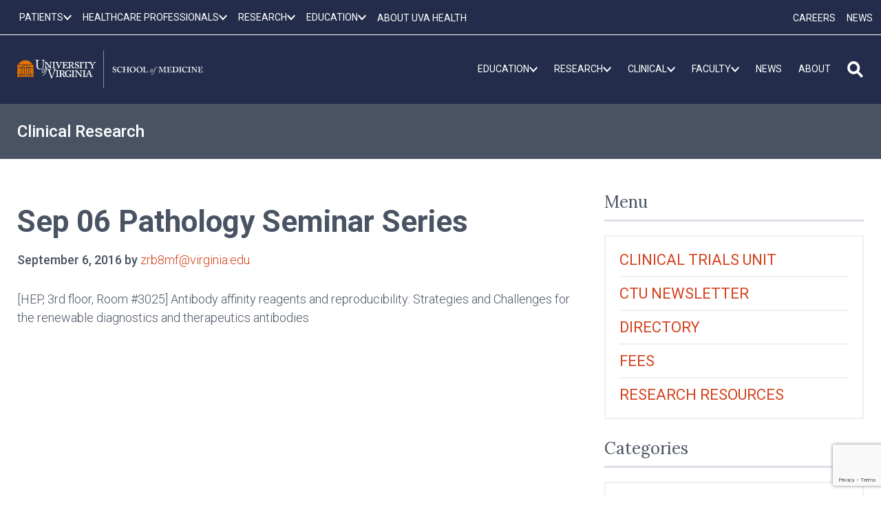

--- FILE ---
content_type: text/html; charset=UTF-8
request_url: https://med.virginia.edu/clinicalresearch/2016/09/06/sep-06-pathology-seminar-series/
body_size: 72730
content:
<!doctype html>
<html lang="en-US">

<head>
	<meta charset="UTF-8"><script type="text/javascript">(window.NREUM||(NREUM={})).init={ajax:{deny_list:["bam.nr-data.net"]},feature_flags:["soft_nav"]};(window.NREUM||(NREUM={})).loader_config={licenseKey:"91ac9cad59",applicationID:"118165818",browserID:"126546843"};;/*! For license information please see nr-loader-rum-1.308.0.min.js.LICENSE.txt */
(()=>{var e,t,r={163:(e,t,r)=>{"use strict";r.d(t,{j:()=>E});var n=r(384),i=r(1741);var a=r(2555);r(860).K7.genericEvents;const s="experimental.resources",o="register",c=e=>{if(!e||"string"!=typeof e)return!1;try{document.createDocumentFragment().querySelector(e)}catch{return!1}return!0};var d=r(2614),u=r(944),l=r(8122);const f="[data-nr-mask]",g=e=>(0,l.a)(e,(()=>{const e={feature_flags:[],experimental:{allow_registered_children:!1,resources:!1},mask_selector:"*",block_selector:"[data-nr-block]",mask_input_options:{color:!1,date:!1,"datetime-local":!1,email:!1,month:!1,number:!1,range:!1,search:!1,tel:!1,text:!1,time:!1,url:!1,week:!1,textarea:!1,select:!1,password:!0}};return{ajax:{deny_list:void 0,block_internal:!0,enabled:!0,autoStart:!0},api:{get allow_registered_children(){return e.feature_flags.includes(o)||e.experimental.allow_registered_children},set allow_registered_children(t){e.experimental.allow_registered_children=t},duplicate_registered_data:!1},browser_consent_mode:{enabled:!1},distributed_tracing:{enabled:void 0,exclude_newrelic_header:void 0,cors_use_newrelic_header:void 0,cors_use_tracecontext_headers:void 0,allowed_origins:void 0},get feature_flags(){return e.feature_flags},set feature_flags(t){e.feature_flags=t},generic_events:{enabled:!0,autoStart:!0},harvest:{interval:30},jserrors:{enabled:!0,autoStart:!0},logging:{enabled:!0,autoStart:!0},metrics:{enabled:!0,autoStart:!0},obfuscate:void 0,page_action:{enabled:!0},page_view_event:{enabled:!0,autoStart:!0},page_view_timing:{enabled:!0,autoStart:!0},performance:{capture_marks:!1,capture_measures:!1,capture_detail:!0,resources:{get enabled(){return e.feature_flags.includes(s)||e.experimental.resources},set enabled(t){e.experimental.resources=t},asset_types:[],first_party_domains:[],ignore_newrelic:!0}},privacy:{cookies_enabled:!0},proxy:{assets:void 0,beacon:void 0},session:{expiresMs:d.wk,inactiveMs:d.BB},session_replay:{autoStart:!0,enabled:!1,preload:!1,sampling_rate:10,error_sampling_rate:100,collect_fonts:!1,inline_images:!1,fix_stylesheets:!0,mask_all_inputs:!0,get mask_text_selector(){return e.mask_selector},set mask_text_selector(t){c(t)?e.mask_selector="".concat(t,",").concat(f):""===t||null===t?e.mask_selector=f:(0,u.R)(5,t)},get block_class(){return"nr-block"},get ignore_class(){return"nr-ignore"},get mask_text_class(){return"nr-mask"},get block_selector(){return e.block_selector},set block_selector(t){c(t)?e.block_selector+=",".concat(t):""!==t&&(0,u.R)(6,t)},get mask_input_options(){return e.mask_input_options},set mask_input_options(t){t&&"object"==typeof t?e.mask_input_options={...t,password:!0}:(0,u.R)(7,t)}},session_trace:{enabled:!0,autoStart:!0},soft_navigations:{enabled:!0,autoStart:!0},spa:{enabled:!0,autoStart:!0},ssl:void 0,user_actions:{enabled:!0,elementAttributes:["id","className","tagName","type"]}}})());var p=r(6154),m=r(9324);let h=0;const v={buildEnv:m.F3,distMethod:m.Xs,version:m.xv,originTime:p.WN},b={consented:!1},y={appMetadata:{},get consented(){return this.session?.state?.consent||b.consented},set consented(e){b.consented=e},customTransaction:void 0,denyList:void 0,disabled:!1,harvester:void 0,isolatedBacklog:!1,isRecording:!1,loaderType:void 0,maxBytes:3e4,obfuscator:void 0,onerror:void 0,ptid:void 0,releaseIds:{},session:void 0,timeKeeper:void 0,registeredEntities:[],jsAttributesMetadata:{bytes:0},get harvestCount(){return++h}},_=e=>{const t=(0,l.a)(e,y),r=Object.keys(v).reduce((e,t)=>(e[t]={value:v[t],writable:!1,configurable:!0,enumerable:!0},e),{});return Object.defineProperties(t,r)};var w=r(5701);const x=e=>{const t=e.startsWith("http");e+="/",r.p=t?e:"https://"+e};var R=r(7836),k=r(3241);const A={accountID:void 0,trustKey:void 0,agentID:void 0,licenseKey:void 0,applicationID:void 0,xpid:void 0},S=e=>(0,l.a)(e,A),T=new Set;function E(e,t={},r,s){let{init:o,info:c,loader_config:d,runtime:u={},exposed:l=!0}=t;if(!c){const e=(0,n.pV)();o=e.init,c=e.info,d=e.loader_config}e.init=g(o||{}),e.loader_config=S(d||{}),c.jsAttributes??={},p.bv&&(c.jsAttributes.isWorker=!0),e.info=(0,a.D)(c);const f=e.init,m=[c.beacon,c.errorBeacon];T.has(e.agentIdentifier)||(f.proxy.assets&&(x(f.proxy.assets),m.push(f.proxy.assets)),f.proxy.beacon&&m.push(f.proxy.beacon),e.beacons=[...m],function(e){const t=(0,n.pV)();Object.getOwnPropertyNames(i.W.prototype).forEach(r=>{const n=i.W.prototype[r];if("function"!=typeof n||"constructor"===n)return;let a=t[r];e[r]&&!1!==e.exposed&&"micro-agent"!==e.runtime?.loaderType&&(t[r]=(...t)=>{const n=e[r](...t);return a?a(...t):n})})}(e),(0,n.US)("activatedFeatures",w.B)),u.denyList=[...f.ajax.deny_list||[],...f.ajax.block_internal?m:[]],u.ptid=e.agentIdentifier,u.loaderType=r,e.runtime=_(u),T.has(e.agentIdentifier)||(e.ee=R.ee.get(e.agentIdentifier),e.exposed=l,(0,k.W)({agentIdentifier:e.agentIdentifier,drained:!!w.B?.[e.agentIdentifier],type:"lifecycle",name:"initialize",feature:void 0,data:e.config})),T.add(e.agentIdentifier)}},384:(e,t,r)=>{"use strict";r.d(t,{NT:()=>s,US:()=>u,Zm:()=>o,bQ:()=>d,dV:()=>c,pV:()=>l});var n=r(6154),i=r(1863),a=r(1910);const s={beacon:"bam.nr-data.net",errorBeacon:"bam.nr-data.net"};function o(){return n.gm.NREUM||(n.gm.NREUM={}),void 0===n.gm.newrelic&&(n.gm.newrelic=n.gm.NREUM),n.gm.NREUM}function c(){let e=o();return e.o||(e.o={ST:n.gm.setTimeout,SI:n.gm.setImmediate||n.gm.setInterval,CT:n.gm.clearTimeout,XHR:n.gm.XMLHttpRequest,REQ:n.gm.Request,EV:n.gm.Event,PR:n.gm.Promise,MO:n.gm.MutationObserver,FETCH:n.gm.fetch,WS:n.gm.WebSocket},(0,a.i)(...Object.values(e.o))),e}function d(e,t){let r=o();r.initializedAgents??={},t.initializedAt={ms:(0,i.t)(),date:new Date},r.initializedAgents[e]=t}function u(e,t){o()[e]=t}function l(){return function(){let e=o();const t=e.info||{};e.info={beacon:s.beacon,errorBeacon:s.errorBeacon,...t}}(),function(){let e=o();const t=e.init||{};e.init={...t}}(),c(),function(){let e=o();const t=e.loader_config||{};e.loader_config={...t}}(),o()}},782:(e,t,r)=>{"use strict";r.d(t,{T:()=>n});const n=r(860).K7.pageViewTiming},860:(e,t,r)=>{"use strict";r.d(t,{$J:()=>u,K7:()=>c,P3:()=>d,XX:()=>i,Yy:()=>o,df:()=>a,qY:()=>n,v4:()=>s});const n="events",i="jserrors",a="browser/blobs",s="rum",o="browser/logs",c={ajax:"ajax",genericEvents:"generic_events",jserrors:i,logging:"logging",metrics:"metrics",pageAction:"page_action",pageViewEvent:"page_view_event",pageViewTiming:"page_view_timing",sessionReplay:"session_replay",sessionTrace:"session_trace",softNav:"soft_navigations",spa:"spa"},d={[c.pageViewEvent]:1,[c.pageViewTiming]:2,[c.metrics]:3,[c.jserrors]:4,[c.spa]:5,[c.ajax]:6,[c.sessionTrace]:7,[c.softNav]:8,[c.sessionReplay]:9,[c.logging]:10,[c.genericEvents]:11},u={[c.pageViewEvent]:s,[c.pageViewTiming]:n,[c.ajax]:n,[c.spa]:n,[c.softNav]:n,[c.metrics]:i,[c.jserrors]:i,[c.sessionTrace]:a,[c.sessionReplay]:a,[c.logging]:o,[c.genericEvents]:"ins"}},944:(e,t,r)=>{"use strict";r.d(t,{R:()=>i});var n=r(3241);function i(e,t){"function"==typeof console.debug&&(console.debug("New Relic Warning: https://github.com/newrelic/newrelic-browser-agent/blob/main/docs/warning-codes.md#".concat(e),t),(0,n.W)({agentIdentifier:null,drained:null,type:"data",name:"warn",feature:"warn",data:{code:e,secondary:t}}))}},1687:(e,t,r)=>{"use strict";r.d(t,{Ak:()=>d,Ze:()=>f,x3:()=>u});var n=r(3241),i=r(7836),a=r(3606),s=r(860),o=r(2646);const c={};function d(e,t){const r={staged:!1,priority:s.P3[t]||0};l(e),c[e].get(t)||c[e].set(t,r)}function u(e,t){e&&c[e]&&(c[e].get(t)&&c[e].delete(t),p(e,t,!1),c[e].size&&g(e))}function l(e){if(!e)throw new Error("agentIdentifier required");c[e]||(c[e]=new Map)}function f(e="",t="feature",r=!1){if(l(e),!e||!c[e].get(t)||r)return p(e,t);c[e].get(t).staged=!0,g(e)}function g(e){const t=Array.from(c[e]);t.every(([e,t])=>t.staged)&&(t.sort((e,t)=>e[1].priority-t[1].priority),t.forEach(([t])=>{c[e].delete(t),p(e,t)}))}function p(e,t,r=!0){const s=e?i.ee.get(e):i.ee,c=a.i.handlers;if(!s.aborted&&s.backlog&&c){if((0,n.W)({agentIdentifier:e,type:"lifecycle",name:"drain",feature:t}),r){const e=s.backlog[t],r=c[t];if(r){for(let t=0;e&&t<e.length;++t)m(e[t],r);Object.entries(r).forEach(([e,t])=>{Object.values(t||{}).forEach(t=>{t[0]?.on&&t[0]?.context()instanceof o.y&&t[0].on(e,t[1])})})}}s.isolatedBacklog||delete c[t],s.backlog[t]=null,s.emit("drain-"+t,[])}}function m(e,t){var r=e[1];Object.values(t[r]||{}).forEach(t=>{var r=e[0];if(t[0]===r){var n=t[1],i=e[3],a=e[2];n.apply(i,a)}})}},1738:(e,t,r)=>{"use strict";r.d(t,{U:()=>g,Y:()=>f});var n=r(3241),i=r(9908),a=r(1863),s=r(944),o=r(5701),c=r(3969),d=r(8362),u=r(860),l=r(4261);function f(e,t,r,a){const f=a||r;!f||f[e]&&f[e]!==d.d.prototype[e]||(f[e]=function(){(0,i.p)(c.xV,["API/"+e+"/called"],void 0,u.K7.metrics,r.ee),(0,n.W)({agentIdentifier:r.agentIdentifier,drained:!!o.B?.[r.agentIdentifier],type:"data",name:"api",feature:l.Pl+e,data:{}});try{return t.apply(this,arguments)}catch(e){(0,s.R)(23,e)}})}function g(e,t,r,n,s){const o=e.info;null===r?delete o.jsAttributes[t]:o.jsAttributes[t]=r,(s||null===r)&&(0,i.p)(l.Pl+n,[(0,a.t)(),t,r],void 0,"session",e.ee)}},1741:(e,t,r)=>{"use strict";r.d(t,{W:()=>a});var n=r(944),i=r(4261);class a{#e(e,...t){if(this[e]!==a.prototype[e])return this[e](...t);(0,n.R)(35,e)}addPageAction(e,t){return this.#e(i.hG,e,t)}register(e){return this.#e(i.eY,e)}recordCustomEvent(e,t){return this.#e(i.fF,e,t)}setPageViewName(e,t){return this.#e(i.Fw,e,t)}setCustomAttribute(e,t,r){return this.#e(i.cD,e,t,r)}noticeError(e,t){return this.#e(i.o5,e,t)}setUserId(e,t=!1){return this.#e(i.Dl,e,t)}setApplicationVersion(e){return this.#e(i.nb,e)}setErrorHandler(e){return this.#e(i.bt,e)}addRelease(e,t){return this.#e(i.k6,e,t)}log(e,t){return this.#e(i.$9,e,t)}start(){return this.#e(i.d3)}finished(e){return this.#e(i.BL,e)}recordReplay(){return this.#e(i.CH)}pauseReplay(){return this.#e(i.Tb)}addToTrace(e){return this.#e(i.U2,e)}setCurrentRouteName(e){return this.#e(i.PA,e)}interaction(e){return this.#e(i.dT,e)}wrapLogger(e,t,r){return this.#e(i.Wb,e,t,r)}measure(e,t){return this.#e(i.V1,e,t)}consent(e){return this.#e(i.Pv,e)}}},1863:(e,t,r)=>{"use strict";function n(){return Math.floor(performance.now())}r.d(t,{t:()=>n})},1910:(e,t,r)=>{"use strict";r.d(t,{i:()=>a});var n=r(944);const i=new Map;function a(...e){return e.every(e=>{if(i.has(e))return i.get(e);const t="function"==typeof e?e.toString():"",r=t.includes("[native code]"),a=t.includes("nrWrapper");return r||a||(0,n.R)(64,e?.name||t),i.set(e,r),r})}},2555:(e,t,r)=>{"use strict";r.d(t,{D:()=>o,f:()=>s});var n=r(384),i=r(8122);const a={beacon:n.NT.beacon,errorBeacon:n.NT.errorBeacon,licenseKey:void 0,applicationID:void 0,sa:void 0,queueTime:void 0,applicationTime:void 0,ttGuid:void 0,user:void 0,account:void 0,product:void 0,extra:void 0,jsAttributes:{},userAttributes:void 0,atts:void 0,transactionName:void 0,tNamePlain:void 0};function s(e){try{return!!e.licenseKey&&!!e.errorBeacon&&!!e.applicationID}catch(e){return!1}}const o=e=>(0,i.a)(e,a)},2614:(e,t,r)=>{"use strict";r.d(t,{BB:()=>s,H3:()=>n,g:()=>d,iL:()=>c,tS:()=>o,uh:()=>i,wk:()=>a});const n="NRBA",i="SESSION",a=144e5,s=18e5,o={STARTED:"session-started",PAUSE:"session-pause",RESET:"session-reset",RESUME:"session-resume",UPDATE:"session-update"},c={SAME_TAB:"same-tab",CROSS_TAB:"cross-tab"},d={OFF:0,FULL:1,ERROR:2}},2646:(e,t,r)=>{"use strict";r.d(t,{y:()=>n});class n{constructor(e){this.contextId=e}}},2843:(e,t,r)=>{"use strict";r.d(t,{G:()=>a,u:()=>i});var n=r(3878);function i(e,t=!1,r,i){(0,n.DD)("visibilitychange",function(){if(t)return void("hidden"===document.visibilityState&&e());e(document.visibilityState)},r,i)}function a(e,t,r){(0,n.sp)("pagehide",e,t,r)}},3241:(e,t,r)=>{"use strict";r.d(t,{W:()=>a});var n=r(6154);const i="newrelic";function a(e={}){try{n.gm.dispatchEvent(new CustomEvent(i,{detail:e}))}catch(e){}}},3606:(e,t,r)=>{"use strict";r.d(t,{i:()=>a});var n=r(9908);a.on=s;var i=a.handlers={};function a(e,t,r,a){s(a||n.d,i,e,t,r)}function s(e,t,r,i,a){a||(a="feature"),e||(e=n.d);var s=t[a]=t[a]||{};(s[r]=s[r]||[]).push([e,i])}},3878:(e,t,r)=>{"use strict";function n(e,t){return{capture:e,passive:!1,signal:t}}function i(e,t,r=!1,i){window.addEventListener(e,t,n(r,i))}function a(e,t,r=!1,i){document.addEventListener(e,t,n(r,i))}r.d(t,{DD:()=>a,jT:()=>n,sp:()=>i})},3969:(e,t,r)=>{"use strict";r.d(t,{TZ:()=>n,XG:()=>o,rs:()=>i,xV:()=>s,z_:()=>a});const n=r(860).K7.metrics,i="sm",a="cm",s="storeSupportabilityMetrics",o="storeEventMetrics"},4234:(e,t,r)=>{"use strict";r.d(t,{W:()=>a});var n=r(7836),i=r(1687);class a{constructor(e,t){this.agentIdentifier=e,this.ee=n.ee.get(e),this.featureName=t,this.blocked=!1}deregisterDrain(){(0,i.x3)(this.agentIdentifier,this.featureName)}}},4261:(e,t,r)=>{"use strict";r.d(t,{$9:()=>d,BL:()=>o,CH:()=>g,Dl:()=>_,Fw:()=>y,PA:()=>h,Pl:()=>n,Pv:()=>k,Tb:()=>l,U2:()=>a,V1:()=>R,Wb:()=>x,bt:()=>b,cD:()=>v,d3:()=>w,dT:()=>c,eY:()=>p,fF:()=>f,hG:()=>i,k6:()=>s,nb:()=>m,o5:()=>u});const n="api-",i="addPageAction",a="addToTrace",s="addRelease",o="finished",c="interaction",d="log",u="noticeError",l="pauseReplay",f="recordCustomEvent",g="recordReplay",p="register",m="setApplicationVersion",h="setCurrentRouteName",v="setCustomAttribute",b="setErrorHandler",y="setPageViewName",_="setUserId",w="start",x="wrapLogger",R="measure",k="consent"},5289:(e,t,r)=>{"use strict";r.d(t,{GG:()=>s,Qr:()=>c,sB:()=>o});var n=r(3878),i=r(6389);function a(){return"undefined"==typeof document||"complete"===document.readyState}function s(e,t){if(a())return e();const r=(0,i.J)(e),s=setInterval(()=>{a()&&(clearInterval(s),r())},500);(0,n.sp)("load",r,t)}function o(e){if(a())return e();(0,n.DD)("DOMContentLoaded",e)}function c(e){if(a())return e();(0,n.sp)("popstate",e)}},5607:(e,t,r)=>{"use strict";r.d(t,{W:()=>n});const n=(0,r(9566).bz)()},5701:(e,t,r)=>{"use strict";r.d(t,{B:()=>a,t:()=>s});var n=r(3241);const i=new Set,a={};function s(e,t){const r=t.agentIdentifier;a[r]??={},e&&"object"==typeof e&&(i.has(r)||(t.ee.emit("rumresp",[e]),a[r]=e,i.add(r),(0,n.W)({agentIdentifier:r,loaded:!0,drained:!0,type:"lifecycle",name:"load",feature:void 0,data:e})))}},6154:(e,t,r)=>{"use strict";r.d(t,{OF:()=>c,RI:()=>i,WN:()=>u,bv:()=>a,eN:()=>l,gm:()=>s,mw:()=>o,sb:()=>d});var n=r(1863);const i="undefined"!=typeof window&&!!window.document,a="undefined"!=typeof WorkerGlobalScope&&("undefined"!=typeof self&&self instanceof WorkerGlobalScope&&self.navigator instanceof WorkerNavigator||"undefined"!=typeof globalThis&&globalThis instanceof WorkerGlobalScope&&globalThis.navigator instanceof WorkerNavigator),s=i?window:"undefined"!=typeof WorkerGlobalScope&&("undefined"!=typeof self&&self instanceof WorkerGlobalScope&&self||"undefined"!=typeof globalThis&&globalThis instanceof WorkerGlobalScope&&globalThis),o=Boolean("hidden"===s?.document?.visibilityState),c=/iPad|iPhone|iPod/.test(s.navigator?.userAgent),d=c&&"undefined"==typeof SharedWorker,u=((()=>{const e=s.navigator?.userAgent?.match(/Firefox[/\s](\d+\.\d+)/);Array.isArray(e)&&e.length>=2&&e[1]})(),Date.now()-(0,n.t)()),l=()=>"undefined"!=typeof PerformanceNavigationTiming&&s?.performance?.getEntriesByType("navigation")?.[0]?.responseStart},6389:(e,t,r)=>{"use strict";function n(e,t=500,r={}){const n=r?.leading||!1;let i;return(...r)=>{n&&void 0===i&&(e.apply(this,r),i=setTimeout(()=>{i=clearTimeout(i)},t)),n||(clearTimeout(i),i=setTimeout(()=>{e.apply(this,r)},t))}}function i(e){let t=!1;return(...r)=>{t||(t=!0,e.apply(this,r))}}r.d(t,{J:()=>i,s:()=>n})},6630:(e,t,r)=>{"use strict";r.d(t,{T:()=>n});const n=r(860).K7.pageViewEvent},7699:(e,t,r)=>{"use strict";r.d(t,{It:()=>a,KC:()=>o,No:()=>i,qh:()=>s});var n=r(860);const i=16e3,a=1e6,s="SESSION_ERROR",o={[n.K7.logging]:!0,[n.K7.genericEvents]:!1,[n.K7.jserrors]:!1,[n.K7.ajax]:!1}},7836:(e,t,r)=>{"use strict";r.d(t,{P:()=>o,ee:()=>c});var n=r(384),i=r(8990),a=r(2646),s=r(5607);const o="nr@context:".concat(s.W),c=function e(t,r){var n={},s={},u={},l=!1;try{l=16===r.length&&d.initializedAgents?.[r]?.runtime.isolatedBacklog}catch(e){}var f={on:p,addEventListener:p,removeEventListener:function(e,t){var r=n[e];if(!r)return;for(var i=0;i<r.length;i++)r[i]===t&&r.splice(i,1)},emit:function(e,r,n,i,a){!1!==a&&(a=!0);if(c.aborted&&!i)return;t&&a&&t.emit(e,r,n);var o=g(n);m(e).forEach(e=>{e.apply(o,r)});var d=v()[s[e]];d&&d.push([f,e,r,o]);return o},get:h,listeners:m,context:g,buffer:function(e,t){const r=v();if(t=t||"feature",f.aborted)return;Object.entries(e||{}).forEach(([e,n])=>{s[n]=t,t in r||(r[t]=[])})},abort:function(){f._aborted=!0,Object.keys(f.backlog).forEach(e=>{delete f.backlog[e]})},isBuffering:function(e){return!!v()[s[e]]},debugId:r,backlog:l?{}:t&&"object"==typeof t.backlog?t.backlog:{},isolatedBacklog:l};return Object.defineProperty(f,"aborted",{get:()=>{let e=f._aborted||!1;return e||(t&&(e=t.aborted),e)}}),f;function g(e){return e&&e instanceof a.y?e:e?(0,i.I)(e,o,()=>new a.y(o)):new a.y(o)}function p(e,t){n[e]=m(e).concat(t)}function m(e){return n[e]||[]}function h(t){return u[t]=u[t]||e(f,t)}function v(){return f.backlog}}(void 0,"globalEE"),d=(0,n.Zm)();d.ee||(d.ee=c)},8122:(e,t,r)=>{"use strict";r.d(t,{a:()=>i});var n=r(944);function i(e,t){try{if(!e||"object"!=typeof e)return(0,n.R)(3);if(!t||"object"!=typeof t)return(0,n.R)(4);const r=Object.create(Object.getPrototypeOf(t),Object.getOwnPropertyDescriptors(t)),a=0===Object.keys(r).length?e:r;for(let s in a)if(void 0!==e[s])try{if(null===e[s]){r[s]=null;continue}Array.isArray(e[s])&&Array.isArray(t[s])?r[s]=Array.from(new Set([...e[s],...t[s]])):"object"==typeof e[s]&&"object"==typeof t[s]?r[s]=i(e[s],t[s]):r[s]=e[s]}catch(e){r[s]||(0,n.R)(1,e)}return r}catch(e){(0,n.R)(2,e)}}},8362:(e,t,r)=>{"use strict";r.d(t,{d:()=>a});var n=r(9566),i=r(1741);class a extends i.W{agentIdentifier=(0,n.LA)(16)}},8374:(e,t,r)=>{r.nc=(()=>{try{return document?.currentScript?.nonce}catch(e){}return""})()},8990:(e,t,r)=>{"use strict";r.d(t,{I:()=>i});var n=Object.prototype.hasOwnProperty;function i(e,t,r){if(n.call(e,t))return e[t];var i=r();if(Object.defineProperty&&Object.keys)try{return Object.defineProperty(e,t,{value:i,writable:!0,enumerable:!1}),i}catch(e){}return e[t]=i,i}},9324:(e,t,r)=>{"use strict";r.d(t,{F3:()=>i,Xs:()=>a,xv:()=>n});const n="1.308.0",i="PROD",a="CDN"},9566:(e,t,r)=>{"use strict";r.d(t,{LA:()=>o,bz:()=>s});var n=r(6154);const i="xxxxxxxx-xxxx-4xxx-yxxx-xxxxxxxxxxxx";function a(e,t){return e?15&e[t]:16*Math.random()|0}function s(){const e=n.gm?.crypto||n.gm?.msCrypto;let t,r=0;return e&&e.getRandomValues&&(t=e.getRandomValues(new Uint8Array(30))),i.split("").map(e=>"x"===e?a(t,r++).toString(16):"y"===e?(3&a()|8).toString(16):e).join("")}function o(e){const t=n.gm?.crypto||n.gm?.msCrypto;let r,i=0;t&&t.getRandomValues&&(r=t.getRandomValues(new Uint8Array(e)));const s=[];for(var o=0;o<e;o++)s.push(a(r,i++).toString(16));return s.join("")}},9908:(e,t,r)=>{"use strict";r.d(t,{d:()=>n,p:()=>i});var n=r(7836).ee.get("handle");function i(e,t,r,i,a){a?(a.buffer([e],i),a.emit(e,t,r)):(n.buffer([e],i),n.emit(e,t,r))}}},n={};function i(e){var t=n[e];if(void 0!==t)return t.exports;var a=n[e]={exports:{}};return r[e](a,a.exports,i),a.exports}i.m=r,i.d=(e,t)=>{for(var r in t)i.o(t,r)&&!i.o(e,r)&&Object.defineProperty(e,r,{enumerable:!0,get:t[r]})},i.f={},i.e=e=>Promise.all(Object.keys(i.f).reduce((t,r)=>(i.f[r](e,t),t),[])),i.u=e=>"nr-rum-1.308.0.min.js",i.o=(e,t)=>Object.prototype.hasOwnProperty.call(e,t),e={},t="NRBA-1.308.0.PROD:",i.l=(r,n,a,s)=>{if(e[r])e[r].push(n);else{var o,c;if(void 0!==a)for(var d=document.getElementsByTagName("script"),u=0;u<d.length;u++){var l=d[u];if(l.getAttribute("src")==r||l.getAttribute("data-webpack")==t+a){o=l;break}}if(!o){c=!0;var f={296:"sha512-+MIMDsOcckGXa1EdWHqFNv7P+JUkd5kQwCBr3KE6uCvnsBNUrdSt4a/3/L4j4TxtnaMNjHpza2/erNQbpacJQA=="};(o=document.createElement("script")).charset="utf-8",i.nc&&o.setAttribute("nonce",i.nc),o.setAttribute("data-webpack",t+a),o.src=r,0!==o.src.indexOf(window.location.origin+"/")&&(o.crossOrigin="anonymous"),f[s]&&(o.integrity=f[s])}e[r]=[n];var g=(t,n)=>{o.onerror=o.onload=null,clearTimeout(p);var i=e[r];if(delete e[r],o.parentNode&&o.parentNode.removeChild(o),i&&i.forEach(e=>e(n)),t)return t(n)},p=setTimeout(g.bind(null,void 0,{type:"timeout",target:o}),12e4);o.onerror=g.bind(null,o.onerror),o.onload=g.bind(null,o.onload),c&&document.head.appendChild(o)}},i.r=e=>{"undefined"!=typeof Symbol&&Symbol.toStringTag&&Object.defineProperty(e,Symbol.toStringTag,{value:"Module"}),Object.defineProperty(e,"__esModule",{value:!0})},i.p="https://js-agent.newrelic.com/",(()=>{var e={374:0,840:0};i.f.j=(t,r)=>{var n=i.o(e,t)?e[t]:void 0;if(0!==n)if(n)r.push(n[2]);else{var a=new Promise((r,i)=>n=e[t]=[r,i]);r.push(n[2]=a);var s=i.p+i.u(t),o=new Error;i.l(s,r=>{if(i.o(e,t)&&(0!==(n=e[t])&&(e[t]=void 0),n)){var a=r&&("load"===r.type?"missing":r.type),s=r&&r.target&&r.target.src;o.message="Loading chunk "+t+" failed: ("+a+": "+s+")",o.name="ChunkLoadError",o.type=a,o.request=s,n[1](o)}},"chunk-"+t,t)}};var t=(t,r)=>{var n,a,[s,o,c]=r,d=0;if(s.some(t=>0!==e[t])){for(n in o)i.o(o,n)&&(i.m[n]=o[n]);if(c)c(i)}for(t&&t(r);d<s.length;d++)a=s[d],i.o(e,a)&&e[a]&&e[a][0](),e[a]=0},r=self["webpackChunk:NRBA-1.308.0.PROD"]=self["webpackChunk:NRBA-1.308.0.PROD"]||[];r.forEach(t.bind(null,0)),r.push=t.bind(null,r.push.bind(r))})(),(()=>{"use strict";i(8374);var e=i(8362),t=i(860);const r=Object.values(t.K7);var n=i(163);var a=i(9908),s=i(1863),o=i(4261),c=i(1738);var d=i(1687),u=i(4234),l=i(5289),f=i(6154),g=i(944),p=i(384);const m=e=>f.RI&&!0===e?.privacy.cookies_enabled;function h(e){return!!(0,p.dV)().o.MO&&m(e)&&!0===e?.session_trace.enabled}var v=i(6389),b=i(7699);class y extends u.W{constructor(e,t){super(e.agentIdentifier,t),this.agentRef=e,this.abortHandler=void 0,this.featAggregate=void 0,this.loadedSuccessfully=void 0,this.onAggregateImported=new Promise(e=>{this.loadedSuccessfully=e}),this.deferred=Promise.resolve(),!1===e.init[this.featureName].autoStart?this.deferred=new Promise((t,r)=>{this.ee.on("manual-start-all",(0,v.J)(()=>{(0,d.Ak)(e.agentIdentifier,this.featureName),t()}))}):(0,d.Ak)(e.agentIdentifier,t)}importAggregator(e,t,r={}){if(this.featAggregate)return;const n=async()=>{let n;await this.deferred;try{if(m(e.init)){const{setupAgentSession:t}=await i.e(296).then(i.bind(i,3305));n=t(e)}}catch(e){(0,g.R)(20,e),this.ee.emit("internal-error",[e]),(0,a.p)(b.qh,[e],void 0,this.featureName,this.ee)}try{if(!this.#t(this.featureName,n,e.init))return(0,d.Ze)(this.agentIdentifier,this.featureName),void this.loadedSuccessfully(!1);const{Aggregate:i}=await t();this.featAggregate=new i(e,r),e.runtime.harvester.initializedAggregates.push(this.featAggregate),this.loadedSuccessfully(!0)}catch(e){(0,g.R)(34,e),this.abortHandler?.(),(0,d.Ze)(this.agentIdentifier,this.featureName,!0),this.loadedSuccessfully(!1),this.ee&&this.ee.abort()}};f.RI?(0,l.GG)(()=>n(),!0):n()}#t(e,r,n){if(this.blocked)return!1;switch(e){case t.K7.sessionReplay:return h(n)&&!!r;case t.K7.sessionTrace:return!!r;default:return!0}}}var _=i(6630),w=i(2614),x=i(3241);class R extends y{static featureName=_.T;constructor(e){var t;super(e,_.T),this.setupInspectionEvents(e.agentIdentifier),t=e,(0,c.Y)(o.Fw,function(e,r){"string"==typeof e&&("/"!==e.charAt(0)&&(e="/"+e),t.runtime.customTransaction=(r||"http://custom.transaction")+e,(0,a.p)(o.Pl+o.Fw,[(0,s.t)()],void 0,void 0,t.ee))},t),this.importAggregator(e,()=>i.e(296).then(i.bind(i,3943)))}setupInspectionEvents(e){const t=(t,r)=>{t&&(0,x.W)({agentIdentifier:e,timeStamp:t.timeStamp,loaded:"complete"===t.target.readyState,type:"window",name:r,data:t.target.location+""})};(0,l.sB)(e=>{t(e,"DOMContentLoaded")}),(0,l.GG)(e=>{t(e,"load")}),(0,l.Qr)(e=>{t(e,"navigate")}),this.ee.on(w.tS.UPDATE,(t,r)=>{(0,x.W)({agentIdentifier:e,type:"lifecycle",name:"session",data:r})})}}class k extends e.d{constructor(e){var t;(super(),f.gm)?(this.features={},(0,p.bQ)(this.agentIdentifier,this),this.desiredFeatures=new Set(e.features||[]),this.desiredFeatures.add(R),(0,n.j)(this,e,e.loaderType||"agent"),t=this,(0,c.Y)(o.cD,function(e,r,n=!1){if("string"==typeof e){if(["string","number","boolean"].includes(typeof r)||null===r)return(0,c.U)(t,e,r,o.cD,n);(0,g.R)(40,typeof r)}else(0,g.R)(39,typeof e)},t),function(e){(0,c.Y)(o.Dl,function(t,r=!1){if("string"!=typeof t&&null!==t)return void(0,g.R)(41,typeof t);const n=e.info.jsAttributes["enduser.id"];r&&null!=n&&n!==t?(0,a.p)(o.Pl+"setUserIdAndResetSession",[t],void 0,"session",e.ee):(0,c.U)(e,"enduser.id",t,o.Dl,!0)},e)}(this),function(e){(0,c.Y)(o.nb,function(t){if("string"==typeof t||null===t)return(0,c.U)(e,"application.version",t,o.nb,!1);(0,g.R)(42,typeof t)},e)}(this),function(e){(0,c.Y)(o.d3,function(){e.ee.emit("manual-start-all")},e)}(this),function(e){(0,c.Y)(o.Pv,function(t=!0){if("boolean"==typeof t){if((0,a.p)(o.Pl+o.Pv,[t],void 0,"session",e.ee),e.runtime.consented=t,t){const t=e.features.page_view_event;t.onAggregateImported.then(e=>{const r=t.featAggregate;e&&!r.sentRum&&r.sendRum()})}}else(0,g.R)(65,typeof t)},e)}(this),this.run()):(0,g.R)(21)}get config(){return{info:this.info,init:this.init,loader_config:this.loader_config,runtime:this.runtime}}get api(){return this}run(){try{const e=function(e){const t={};return r.forEach(r=>{t[r]=!!e[r]?.enabled}),t}(this.init),n=[...this.desiredFeatures];n.sort((e,r)=>t.P3[e.featureName]-t.P3[r.featureName]),n.forEach(r=>{if(!e[r.featureName]&&r.featureName!==t.K7.pageViewEvent)return;if(r.featureName===t.K7.spa)return void(0,g.R)(67);const n=function(e){switch(e){case t.K7.ajax:return[t.K7.jserrors];case t.K7.sessionTrace:return[t.K7.ajax,t.K7.pageViewEvent];case t.K7.sessionReplay:return[t.K7.sessionTrace];case t.K7.pageViewTiming:return[t.K7.pageViewEvent];default:return[]}}(r.featureName).filter(e=>!(e in this.features));n.length>0&&(0,g.R)(36,{targetFeature:r.featureName,missingDependencies:n}),this.features[r.featureName]=new r(this)})}catch(e){(0,g.R)(22,e);for(const e in this.features)this.features[e].abortHandler?.();const t=(0,p.Zm)();delete t.initializedAgents[this.agentIdentifier]?.features,delete this.sharedAggregator;return t.ee.get(this.agentIdentifier).abort(),!1}}}var A=i(2843),S=i(782);class T extends y{static featureName=S.T;constructor(e){super(e,S.T),f.RI&&((0,A.u)(()=>(0,a.p)("docHidden",[(0,s.t)()],void 0,S.T,this.ee),!0),(0,A.G)(()=>(0,a.p)("winPagehide",[(0,s.t)()],void 0,S.T,this.ee)),this.importAggregator(e,()=>i.e(296).then(i.bind(i,2117))))}}var E=i(3969);class I extends y{static featureName=E.TZ;constructor(e){super(e,E.TZ),f.RI&&document.addEventListener("securitypolicyviolation",e=>{(0,a.p)(E.xV,["Generic/CSPViolation/Detected"],void 0,this.featureName,this.ee)}),this.importAggregator(e,()=>i.e(296).then(i.bind(i,9623)))}}new k({features:[R,T,I],loaderType:"lite"})})()})();</script>
	<title>Sep 06 Pathology Seminar Series - Clinical Research</title>
	<meta name="viewport" content="width=device-width, initial-scale=1" />
	<link rel="shortcut icon" href="https://med.virginia.edu/clinicalresearch/wp-content/themes/uvasom_twentynineteen/images/favicon.ico">
	<link rel="apple-touch-icon" href="https://med.virginia.edu/clinicalresearch/wp-content/themes/uvasom_twentynineteen/images/apple-touch-icon-144x144.png">
	<!-- Google Tag Manager -->
	<script>
		(function(w, d, s, l, i) {
			w[l] = w[l] || [];
			w[l].push({
				'gtm.start': new Date().getTime(),
				event: 'gtm.js'
			});
			var f = d.getElementsByTagName(s)[0],
				j = d.createElement(s),
				dl = l != 'dataLayer' ? '&l=' + l : '';
			j.async = true;
			j.src =
				'https://www.googletagmanager.com/gtm.js?id=' + i + dl;
			f.parentNode.insertBefore(j, f);
		})(window, document, 'script', 'dataLayer', 'GTM-N89DSWL');
	</script>
	<!-- End Google Tag Manager -->
	<meta name='robots' content='index, follow, max-image-preview:large, max-snippet:-1, max-video-preview:-1' />

	<!-- This site is optimized with the Yoast SEO plugin v26.1.1 - https://yoast.com/wordpress/plugins/seo/ -->
	<link rel="canonical" href="https://med.virginia.edu/clinicalresearch/2016/09/06/sep-06-pathology-seminar-series/" />
	<meta property="og:locale" content="en_US" />
	<meta property="og:type" content="article" />
	<meta property="og:title" content="Sep 06 Pathology Seminar Series - Clinical Research" />
	<meta property="og:description" content="[HEP, 3rd floor, Room #3025] Antibody affinity reagents and reproducibility: Strategies and Challenges for the renewable diagnostics and therapeutics antibodies" />
	<meta property="og:url" content="https://med.virginia.edu/clinicalresearch/2016/09/06/sep-06-pathology-seminar-series/" />
	<meta property="og:site_name" content="Clinical Research" />
	<meta property="article:published_time" content="2016-09-06T17:00:00+00:00" />
	<meta name="author" content="zrb8mf@virginia.edu" />
	<meta name="twitter:card" content="summary_large_image" />
	<meta name="twitter:label1" content="Written by" />
	<meta name="twitter:data1" content="zrb8mf@virginia.edu" />
	<script type="application/ld+json" class="yoast-schema-graph">{"@context":"https://schema.org","@graph":[{"@type":"WebPage","@id":"https://med.virginia.edu/clinicalresearch/2016/09/06/sep-06-pathology-seminar-series/","url":"https://med.virginia.edu/clinicalresearch/2016/09/06/sep-06-pathology-seminar-series/","name":"Sep 06 Pathology Seminar Series - Clinical Research","isPartOf":{"@id":"https://med.virginia.edu/clinicalresearch/#website"},"datePublished":"2016-09-06T17:00:00+00:00","author":{"@id":"https://med.virginia.edu/clinicalresearch/#/schema/person/37d06d0d7b2d42470a233568c39f02af"},"breadcrumb":{"@id":"https://med.virginia.edu/clinicalresearch/2016/09/06/sep-06-pathology-seminar-series/#breadcrumb"},"inLanguage":"en-US","potentialAction":[{"@type":"ReadAction","target":["https://med.virginia.edu/clinicalresearch/2016/09/06/sep-06-pathology-seminar-series/"]}]},{"@type":"BreadcrumbList","@id":"https://med.virginia.edu/clinicalresearch/2016/09/06/sep-06-pathology-seminar-series/#breadcrumb","itemListElement":[{"@type":"ListItem","position":1,"name":"Home","item":"https://med.virginia.edu/clinicalresearch/"},{"@type":"ListItem","position":2,"name":"Sep 06 Pathology Seminar Series"}]},{"@type":"WebSite","@id":"https://med.virginia.edu/clinicalresearch/#website","url":"https://med.virginia.edu/clinicalresearch/","name":"Clinical Research","description":"Just another University of Virginia School of Medicine site","potentialAction":[{"@type":"SearchAction","target":{"@type":"EntryPoint","urlTemplate":"https://med.virginia.edu/clinicalresearch/?s={search_term_string}"},"query-input":{"@type":"PropertyValueSpecification","valueRequired":true,"valueName":"search_term_string"}}],"inLanguage":"en-US"},{"@type":"Person","@id":"https://med.virginia.edu/clinicalresearch/#/schema/person/37d06d0d7b2d42470a233568c39f02af","name":"zrb8mf@virginia.edu","image":{"@type":"ImageObject","inLanguage":"en-US","@id":"https://med.virginia.edu/clinicalresearch/#/schema/person/image/","url":"https://secure.gravatar.com/avatar/c54cc742455940b7fe64c0cbcc2f4e77eeac274cc9cd97879654d7793d2eda49?s=96&d=mm&r=g","contentUrl":"https://secure.gravatar.com/avatar/c54cc742455940b7fe64c0cbcc2f4e77eeac274cc9cd97879654d7793d2eda49?s=96&d=mm&r=g","caption":"zrb8mf@virginia.edu"},"url":"https://med.virginia.edu/clinicalresearch/author/zrb8mfvirginia-edu/"}]}</script>
	<!-- / Yoast SEO plugin. -->


<link rel='dns-prefetch' href='//med.virginia.edu' />
<link rel='dns-prefetch' href='//www.google.com' />
<link rel="alternate" type="application/rss+xml" title="Clinical Research &raquo; Feed" href="https://med.virginia.edu/clinicalresearch/feed/" />
<link rel="alternate" type="application/rss+xml" title="Clinical Research &raquo; Comments Feed" href="https://med.virginia.edu/clinicalresearch/comments/feed/" />
<link rel='stylesheet' id='wp-block-library-css' href='https://med.virginia.edu/clinicalresearch/wp-includes/css/dist/block-library/style.min.css?ver=6.8.3' type='text/css' media='all' />
<style id='classic-theme-styles-inline-css' type='text/css'>
/*! This file is auto-generated */
.wp-block-button__link{color:#fff;background-color:#32373c;border-radius:9999px;box-shadow:none;text-decoration:none;padding:calc(.667em + 2px) calc(1.333em + 2px);font-size:1.125em}.wp-block-file__button{background:#32373c;color:#fff;text-decoration:none}
</style>
<style id='global-styles-inline-css' type='text/css'>
:root{--wp--preset--aspect-ratio--square: 1;--wp--preset--aspect-ratio--4-3: 4/3;--wp--preset--aspect-ratio--3-4: 3/4;--wp--preset--aspect-ratio--3-2: 3/2;--wp--preset--aspect-ratio--2-3: 2/3;--wp--preset--aspect-ratio--16-9: 16/9;--wp--preset--aspect-ratio--9-16: 9/16;--wp--preset--color--black: #000000;--wp--preset--color--cyan-bluish-gray: #abb8c3;--wp--preset--color--white: #ffffff;--wp--preset--color--pale-pink: #f78da7;--wp--preset--color--vivid-red: #cf2e2e;--wp--preset--color--luminous-vivid-orange: #ff6900;--wp--preset--color--luminous-vivid-amber: #fcb900;--wp--preset--color--light-green-cyan: #7bdcb5;--wp--preset--color--vivid-green-cyan: #00d084;--wp--preset--color--pale-cyan-blue: #8ed1fc;--wp--preset--color--vivid-cyan-blue: #0693e3;--wp--preset--color--vivid-purple: #9b51e0;--wp--preset--gradient--vivid-cyan-blue-to-vivid-purple: linear-gradient(135deg,rgba(6,147,227,1) 0%,rgb(155,81,224) 100%);--wp--preset--gradient--light-green-cyan-to-vivid-green-cyan: linear-gradient(135deg,rgb(122,220,180) 0%,rgb(0,208,130) 100%);--wp--preset--gradient--luminous-vivid-amber-to-luminous-vivid-orange: linear-gradient(135deg,rgba(252,185,0,1) 0%,rgba(255,105,0,1) 100%);--wp--preset--gradient--luminous-vivid-orange-to-vivid-red: linear-gradient(135deg,rgba(255,105,0,1) 0%,rgb(207,46,46) 100%);--wp--preset--gradient--very-light-gray-to-cyan-bluish-gray: linear-gradient(135deg,rgb(238,238,238) 0%,rgb(169,184,195) 100%);--wp--preset--gradient--cool-to-warm-spectrum: linear-gradient(135deg,rgb(74,234,220) 0%,rgb(151,120,209) 20%,rgb(207,42,186) 40%,rgb(238,44,130) 60%,rgb(251,105,98) 80%,rgb(254,248,76) 100%);--wp--preset--gradient--blush-light-purple: linear-gradient(135deg,rgb(255,206,236) 0%,rgb(152,150,240) 100%);--wp--preset--gradient--blush-bordeaux: linear-gradient(135deg,rgb(254,205,165) 0%,rgb(254,45,45) 50%,rgb(107,0,62) 100%);--wp--preset--gradient--luminous-dusk: linear-gradient(135deg,rgb(255,203,112) 0%,rgb(199,81,192) 50%,rgb(65,88,208) 100%);--wp--preset--gradient--pale-ocean: linear-gradient(135deg,rgb(255,245,203) 0%,rgb(182,227,212) 50%,rgb(51,167,181) 100%);--wp--preset--gradient--electric-grass: linear-gradient(135deg,rgb(202,248,128) 0%,rgb(113,206,126) 100%);--wp--preset--gradient--midnight: linear-gradient(135deg,rgb(2,3,129) 0%,rgb(40,116,252) 100%);--wp--preset--font-size--small: 13px;--wp--preset--font-size--medium: 20px;--wp--preset--font-size--large: 36px;--wp--preset--font-size--x-large: 42px;--wp--preset--spacing--20: 0.44rem;--wp--preset--spacing--30: 0.67rem;--wp--preset--spacing--40: 1rem;--wp--preset--spacing--50: 1.5rem;--wp--preset--spacing--60: 2.25rem;--wp--preset--spacing--70: 3.38rem;--wp--preset--spacing--80: 5.06rem;--wp--preset--shadow--natural: 6px 6px 9px rgba(0, 0, 0, 0.2);--wp--preset--shadow--deep: 12px 12px 50px rgba(0, 0, 0, 0.4);--wp--preset--shadow--sharp: 6px 6px 0px rgba(0, 0, 0, 0.2);--wp--preset--shadow--outlined: 6px 6px 0px -3px rgba(255, 255, 255, 1), 6px 6px rgba(0, 0, 0, 1);--wp--preset--shadow--crisp: 6px 6px 0px rgba(0, 0, 0, 1);}:where(.is-layout-flex){gap: 0.5em;}:where(.is-layout-grid){gap: 0.5em;}body .is-layout-flex{display: flex;}.is-layout-flex{flex-wrap: wrap;align-items: center;}.is-layout-flex > :is(*, div){margin: 0;}body .is-layout-grid{display: grid;}.is-layout-grid > :is(*, div){margin: 0;}:where(.wp-block-columns.is-layout-flex){gap: 2em;}:where(.wp-block-columns.is-layout-grid){gap: 2em;}:where(.wp-block-post-template.is-layout-flex){gap: 1.25em;}:where(.wp-block-post-template.is-layout-grid){gap: 1.25em;}.has-black-color{color: var(--wp--preset--color--black) !important;}.has-cyan-bluish-gray-color{color: var(--wp--preset--color--cyan-bluish-gray) !important;}.has-white-color{color: var(--wp--preset--color--white) !important;}.has-pale-pink-color{color: var(--wp--preset--color--pale-pink) !important;}.has-vivid-red-color{color: var(--wp--preset--color--vivid-red) !important;}.has-luminous-vivid-orange-color{color: var(--wp--preset--color--luminous-vivid-orange) !important;}.has-luminous-vivid-amber-color{color: var(--wp--preset--color--luminous-vivid-amber) !important;}.has-light-green-cyan-color{color: var(--wp--preset--color--light-green-cyan) !important;}.has-vivid-green-cyan-color{color: var(--wp--preset--color--vivid-green-cyan) !important;}.has-pale-cyan-blue-color{color: var(--wp--preset--color--pale-cyan-blue) !important;}.has-vivid-cyan-blue-color{color: var(--wp--preset--color--vivid-cyan-blue) !important;}.has-vivid-purple-color{color: var(--wp--preset--color--vivid-purple) !important;}.has-black-background-color{background-color: var(--wp--preset--color--black) !important;}.has-cyan-bluish-gray-background-color{background-color: var(--wp--preset--color--cyan-bluish-gray) !important;}.has-white-background-color{background-color: var(--wp--preset--color--white) !important;}.has-pale-pink-background-color{background-color: var(--wp--preset--color--pale-pink) !important;}.has-vivid-red-background-color{background-color: var(--wp--preset--color--vivid-red) !important;}.has-luminous-vivid-orange-background-color{background-color: var(--wp--preset--color--luminous-vivid-orange) !important;}.has-luminous-vivid-amber-background-color{background-color: var(--wp--preset--color--luminous-vivid-amber) !important;}.has-light-green-cyan-background-color{background-color: var(--wp--preset--color--light-green-cyan) !important;}.has-vivid-green-cyan-background-color{background-color: var(--wp--preset--color--vivid-green-cyan) !important;}.has-pale-cyan-blue-background-color{background-color: var(--wp--preset--color--pale-cyan-blue) !important;}.has-vivid-cyan-blue-background-color{background-color: var(--wp--preset--color--vivid-cyan-blue) !important;}.has-vivid-purple-background-color{background-color: var(--wp--preset--color--vivid-purple) !important;}.has-black-border-color{border-color: var(--wp--preset--color--black) !important;}.has-cyan-bluish-gray-border-color{border-color: var(--wp--preset--color--cyan-bluish-gray) !important;}.has-white-border-color{border-color: var(--wp--preset--color--white) !important;}.has-pale-pink-border-color{border-color: var(--wp--preset--color--pale-pink) !important;}.has-vivid-red-border-color{border-color: var(--wp--preset--color--vivid-red) !important;}.has-luminous-vivid-orange-border-color{border-color: var(--wp--preset--color--luminous-vivid-orange) !important;}.has-luminous-vivid-amber-border-color{border-color: var(--wp--preset--color--luminous-vivid-amber) !important;}.has-light-green-cyan-border-color{border-color: var(--wp--preset--color--light-green-cyan) !important;}.has-vivid-green-cyan-border-color{border-color: var(--wp--preset--color--vivid-green-cyan) !important;}.has-pale-cyan-blue-border-color{border-color: var(--wp--preset--color--pale-cyan-blue) !important;}.has-vivid-cyan-blue-border-color{border-color: var(--wp--preset--color--vivid-cyan-blue) !important;}.has-vivid-purple-border-color{border-color: var(--wp--preset--color--vivid-purple) !important;}.has-vivid-cyan-blue-to-vivid-purple-gradient-background{background: var(--wp--preset--gradient--vivid-cyan-blue-to-vivid-purple) !important;}.has-light-green-cyan-to-vivid-green-cyan-gradient-background{background: var(--wp--preset--gradient--light-green-cyan-to-vivid-green-cyan) !important;}.has-luminous-vivid-amber-to-luminous-vivid-orange-gradient-background{background: var(--wp--preset--gradient--luminous-vivid-amber-to-luminous-vivid-orange) !important;}.has-luminous-vivid-orange-to-vivid-red-gradient-background{background: var(--wp--preset--gradient--luminous-vivid-orange-to-vivid-red) !important;}.has-very-light-gray-to-cyan-bluish-gray-gradient-background{background: var(--wp--preset--gradient--very-light-gray-to-cyan-bluish-gray) !important;}.has-cool-to-warm-spectrum-gradient-background{background: var(--wp--preset--gradient--cool-to-warm-spectrum) !important;}.has-blush-light-purple-gradient-background{background: var(--wp--preset--gradient--blush-light-purple) !important;}.has-blush-bordeaux-gradient-background{background: var(--wp--preset--gradient--blush-bordeaux) !important;}.has-luminous-dusk-gradient-background{background: var(--wp--preset--gradient--luminous-dusk) !important;}.has-pale-ocean-gradient-background{background: var(--wp--preset--gradient--pale-ocean) !important;}.has-electric-grass-gradient-background{background: var(--wp--preset--gradient--electric-grass) !important;}.has-midnight-gradient-background{background: var(--wp--preset--gradient--midnight) !important;}.has-small-font-size{font-size: var(--wp--preset--font-size--small) !important;}.has-medium-font-size{font-size: var(--wp--preset--font-size--medium) !important;}.has-large-font-size{font-size: var(--wp--preset--font-size--large) !important;}.has-x-large-font-size{font-size: var(--wp--preset--font-size--x-large) !important;}
:where(.wp-block-post-template.is-layout-flex){gap: 1.25em;}:where(.wp-block-post-template.is-layout-grid){gap: 1.25em;}
:where(.wp-block-columns.is-layout-flex){gap: 2em;}:where(.wp-block-columns.is-layout-grid){gap: 2em;}
:root :where(.wp-block-pullquote){font-size: 1.5em;line-height: 1.6;}
</style>
<link rel='stylesheet' id='cpsh-shortcodes-css' href='https://med.virginia.edu/clinicalresearch/wp-content/plugins/column-shortcodes//assets/css/shortcodes.css?ver=1.0.1' type='text/css' media='all' />
<link rel='stylesheet' id='taxopress-frontend-css-css' href='https://med.virginia.edu/clinicalresearch/wp-content/plugins/simple-tags/assets/frontend/css/frontend.css?ver=3.38.0' type='text/css' media='all' />
<link rel='stylesheet' id='tablepress-default-css' href='https://med.virginia.edu/clinicalresearch/wp-content/plugins/tablepress/css/build/default.css?ver=3.2.3' type='text/css' media='all' />
<link rel='stylesheet' id='uvasom-style-css' href='https://med.virginia.edu/clinicalresearch/wp-content/themes/uvasom_twentynineteen/css/style.css?ver=1768884074' type='text/css' media='all' />
<script type="text/javascript" src="https://med.virginia.edu/clinicalresearch/wp-includes/js/jquery/jquery.min.js?ver=3.7.1" id="jquery-core-js"></script>
<script type="text/javascript" src="https://med.virginia.edu/clinicalresearch/wp-includes/js/jquery/jquery-migrate.min.js?ver=3.4.1" id="jquery-migrate-js"></script>
<script type="text/javascript" src="https://med.virginia.edu/clinicalresearch/wp-content/plugins/simple-tags/assets/frontend/js/frontend.js?ver=3.38.0" id="taxopress-frontend-js-js"></script>
<link rel="https://api.w.org/" href="https://med.virginia.edu/clinicalresearch/wp-json/" /><link rel="alternate" title="JSON" type="application/json" href="https://med.virginia.edu/clinicalresearch/wp-json/wp/v2/posts/10421" /><link rel="EditURI" type="application/rsd+xml" title="RSD" href="https://med.virginia.edu/clinicalresearch/xmlrpc.php?rsd" />
<meta name="generator" content="WordPress 6.8.3" />
<link rel='shortlink' href='https://med.virginia.edu/clinicalresearch/?p=10421' />
<link rel="alternate" title="oEmbed (JSON)" type="application/json+oembed" href="https://med.virginia.edu/clinicalresearch/wp-json/oembed/1.0/embed?url=https%3A%2F%2Fmed.virginia.edu%2Fclinicalresearch%2F2016%2F09%2F06%2Fsep-06-pathology-seminar-series%2F" />
<link rel="alternate" title="oEmbed (XML)" type="text/xml+oembed" href="https://med.virginia.edu/clinicalresearch/wp-json/oembed/1.0/embed?url=https%3A%2F%2Fmed.virginia.edu%2Fclinicalresearch%2F2016%2F09%2F06%2Fsep-06-pathology-seminar-series%2F&#038;format=xml" />
<script type="text/javascript">
  var _gaq = _gaq || [];
  _gaq.push(['_setAccount', 'UA-38379633-1']);
  _gaq.push(['_setDomainName','.med.virginia.edu']);
  _gaq.push(['_trackPageview']);
  (function() {
    var ga = document.createElement('script'); ga.type = 'text/javascript'; ga.async = true;
    ga.src = ('https:' == document.location.protocol ? 'https://ssl' : 'http://www') + '.google-analytics.com/ga.js';
    var s = document.getElementsByTagName('script')[0]; s.parentNode.insertBefore(ga, s);
  })();
</script>
	<link rel="preconnect" href="https://fonts.gstatic.com">
	<link href="https://fonts.googleapis.com/css?family=Lora|Roboto:300,400,400i,500,700,700i,900|Barlow+Condensed" rel="stylesheet">
	<link rel="stylesheet" href="https://use.typekit.net/kqp2uub.css">
	<script src="https://cdn.levelaccess.net/accessjs/YW1wX3V2YTExMDA/access.js" type="text/javascript"></script>
			<!-- Global site tag (gtag.js) - Google Analytics -->
<script async src="https://www.googletagmanager.com/gtag/js?id=UA-38379633-1"></script>
<script>
  window.dataLayer = window.dataLayer || [];
  function gtag(){dataLayer.push(arguments);}
  gtag('js', new Date());

  gtag('config', 'UA-38379633-1');
</script>
	</head>

<body class="wp-singular post-template-default single single-post postid-10421 single-format-standard wp-theme-uvasom_twentynineteen preload">
	<!-- Google Tag Manager (noscript) -->
	<noscript><iframe src="https://www.googletagmanager.com/ns.html?id=GTM-N89DSWL" height="0" width="0" style="display:none;visibility:hidden"></iframe></noscript>
	<!-- End Google Tag Manager (noscript) -->
		<header id="siteHeader" class="container">
		<a class="screen-reader-text skip-link" href="#content">Skip to content</a>
		<div class="global-nav-container">
			<div id="globalNav" class="row">
				<div id="systemNav" class="col-md-6">
					<ul class="global-nav">
						<li id="gn1">
							<a class="global-nav-item has-children" href="javascript:;"><span>Patients</span></a>
							<ul class="global-sub-nav">
								<li><a class="global-sub-nav-item" href="https://uvahealth.com/">UVA Health</a></li>
								<li><a class="global-sub-nav-item" href="https://childrens.uvahealth.com/">UVA Health Children's</a></li>
							</ul>
						</li>
						<li id="gn2">
							<a class="global-nav-item has-children" href="javascript:;"><span>Healthcare Professionals</span></a>
							<ul class="global-sub-nav">
								<li><a class="global-sub-nav-item" href="https://uvahealth.com/healthcare-professionals">Overview</a></li>
								<li><a class="global-sub-nav-item" href="https://uvahealth.com/support/patient-referrals">Refer a Patient</a></li>
								<li><a class="global-sub-nav-item" href="https://uva.cloud-cme.com/">UVA Health Continuing Education</a></li>
							</ul>
						</li>
						<li id="gn3">
							<a class="global-nav-item has-children" href="javascript:;"><span>Research</span></a>
							<ul class="global-sub-nav">
								<li><a class="global-sub-nav-item" href="https://med.virginia.edu/research/">School of Medicine</a></li>
								<li><a class="global-sub-nav-item" href="https://nursing.virginia.edu/research/">School of Nursing</a></li>
							</ul>
						</li>
						<li id="gn4">
							<a class="global-nav-item has-children" href="javascript:;"><span>Education</span></a>
							<ul class="global-sub-nav">
								<li><a class="global-sub-nav-item" href="https://med.virginia.edu">School of Medicine</a></li>
								<li><a class="global-sub-nav-item" href="https://nursing.virginia.edu/">School of Nursing</a></li>
								<li><a class="global-sub-nav-item" href="https://guides.hsl.virginia.edu/home">Health Sciences Library</a></li>
							</ul>
						</li>
						<li>
							<a class="global-nav-item" href="https://uvahealth.com/about">About UVA Health</a>
						</li>
					</ul>
				</div>
				<div id="utilityLinks" class="col-md-6">
					<ul class="global-nav">
						<li><a class="global-nav-item" href="https://careers.uvahealth.org/us/en">Careers</a></li>
						<li><a class="global-nav-item" href="https://news.med.virginia.edu/">News</a></li>
					</ul>
				</div>
			</div>
		</div>
		<div class="row">
			<div class="col-sm-8 col-md-3">
				<a href="https://med.virginia.edu" class="logo">
					<span style="display: none;">UVA School of Medicine</span>
					<img src="https://med.virginia.edu/clinicalresearch/wp-content/themes/uvasom_twentynineteen/images/uva_primary_white.svg" class="logo-hide-desktop" id="logo_uvasom-mobile">
					<svg role="img" class="logo-uvasom logo-o-w-w hide-mobile" id="logo_uvasom" width="487px" height="100px" viewBox="0 0 487 100" version="1.1" xmlns="http://www.w3.org/2000/svg" xmlns:xlink="http://www.w3.org/1999/xlink" aria-labelledby="header_logo_uvasom_title" aria-describedby="header_logo_uvasom_desc">
						<title id="header_logo_uvasom_title">University of Virginia School of Medicine</title>
						<desc id="header_logo_uvasom_desc">logo of UVA School of Medicine</desc>
						<g class="" stroke="none" stroke-width="1" fill="none" fill-rule="evenodd">
							<g class="rotunda" fill="#E57200" transform="translate(0.000000, 25.000000)">
								<path d="M40.2108,11.9016 L2.7228,11.9016 C6.3928,5.2796 13.4118,0.8046 21.4658,0.8046 C29.5198,0.8046 36.5378,5.2796 40.2108,11.9016"></path>
								<polygon points="0.0045 13.1467 0.0045 19.7137 8.8225 19.7137 19.4975 13.1467"></polygon>
								<polygon points="31.7767 19.7141 11.1937 19.7141 21.7577 13.2141"></polygon>
								<polygon points="23.9379 13.1467 42.9289 13.1467 42.9289 19.7137 34.0579 19.7137"></polygon>
								<path d="M0.0043,24.0031 L0.0043,22.9801 L0.2523,23.1591 L0.0723,23.7081 L0.0043,24.0031 Z M7.3093,38.5831 L5.6483,38.5831 L6.4783,37.9801 L7.3093,38.5831 Z M8.4503,38.5831 L7.3163,38.5831 L6.9973,37.6031 L7.8373,36.9931 L6.7993,36.9931 L6.4783,36.0051 L6.1573,36.9931 L5.1203,36.9931 L5.9613,37.6031 L5.6413,38.5831 L0.0043,38.5831 L0.0003,27.9561 L0.0043,24.1251 L0.7923,23.5521 L1.6313,24.1631 L1.3113,23.1751 L2.1503,22.5661 L1.1123,22.5661 L0.7923,21.5781 L0.6463,22.0281 L0.4433,22.5661 L0.0043,22.5661 L0.0043,20.9601 L8.4503,20.9601 L8.4503,38.5831 Z M0.0003,27.9561 L0.8413,28.5661 L0.5193,29.5531 L1.3583,28.9431 L2.1983,29.5531 L1.8773,28.5661 L2.7173,27.9561 L1.6793,27.9561 L1.3583,26.9691 L1.0383,27.9561 L0.0003,27.9561 Z M2.8923,33.5601 L2.5693,34.5461 L3.4093,33.9371 L4.2493,34.5461 L3.9283,33.5601 L4.7683,32.9501 L3.7303,32.9501 L3.4093,31.9621 L3.0883,32.9501 L2.0503,32.9501 L2.8923,33.5601 Z"></path>
								<polygon points="9.684 38.5841 13.267 38.5841 13.267 20.9601 9.684 20.9601"></polygon>
								<polygon points="14.5 38.5841 18.321 38.5841 18.321 20.9601 14.5 20.9601"></polygon>
								<polygon points="19.556 38.5841 23.377 38.5841 23.377 20.9601 19.556 20.9601"></polygon>
								<polygon points="24.61 38.5831 28.431 38.5831 28.431 20.9591 24.61 20.9591"></polygon>
								<polygon points="29.666 38.5841 33.367 38.5841 33.367 20.9601 29.666 20.9601"></polygon>
								<path d="M42.9291,23.0207 L42.9291,23.8287 L42.7161,23.1757 L42.9291,23.0207 Z M42.9291,38.5837 L37.3491,38.5837 L35.6811,38.5837 L34.6001,38.5837 L34.6001,20.9597 L42.9291,20.9597 L42.9291,22.5657 L42.5191,22.5657 L42.1981,21.5787 L41.8771,22.5657 L40.8401,22.5657 L41.6791,23.1757 L41.3591,24.1627 L42.1981,23.5527 L42.9291,24.0837 L42.9291,27.9567 L41.9521,27.9567 L41.6321,26.9697 L41.3111,27.9567 L40.2731,27.9567 L41.1131,28.5667 L40.7921,29.5537 L41.6321,28.9437 L42.4711,29.5537 L42.1491,28.5667 L42.9291,28.0007 L42.9291,38.5837 Z M37.3491,38.5837 L37.0291,37.6027 L37.8701,36.9927 L36.8321,36.9927 L36.5121,36.0057 L36.1911,36.9927 L35.1531,36.9927 L35.9931,37.6027 L35.6751,38.5837 L36.5121,37.9797 L37.3421,38.5837 L37.3491,38.5837 Z M40.0981,33.5597 L40.9391,32.9497 L39.9021,32.9497 L39.5811,31.9627 L39.2601,32.9497 L38.2221,32.9497 L39.0621,33.5597 L38.7421,34.5467 L39.5811,33.9367 L40.4211,34.5467 L40.0981,33.5597 Z"></path>
								<polygon points="0.005 44.5071 8.451 44.5071 8.451 39.8281 0.005 39.8281"></polygon>
								<path d="M21.9784,44.507 L21.0284,44.507 L21.5004,44.164 L21.9784,44.507 Z M15.5834,43.132 L15.2614,44.118 L16.1014,43.508 L16.9404,44.118 L16.6204,43.132 L17.4594,42.522 L16.4214,42.522 L16.1014,41.534 L15.7804,42.522 L14.7424,42.522 L15.5834,43.132 Z M20.9834,43.787 L20.7484,44.507 L9.6844,44.507 L9.6844,39.828 L11.0484,39.828 L10.8114,40.56 L9.7724,40.56 L10.6144,41.171 L10.2914,42.157 L11.1314,41.548 L11.9714,42.157 L11.6504,41.171 L12.4904,40.56 L11.4524,40.56 L11.2144,39.828 L31.7764,39.828 L31.5384,40.56 L30.5004,40.56 L31.3394,41.171 L31.0194,42.157 L31.8584,41.548 L32.6984,42.157 L32.3764,41.171 L33.2174,40.56 L32.1794,40.56 L31.9414,39.828 L33.3674,39.828 L33.3674,44.507 L22.2534,44.507 L22.0204,43.787 L22.8594,43.176 L21.8214,43.176 L21.5004,42.19 L21.1804,43.176 L20.1424,43.176 L20.9834,43.787 Z M27.2554,43.132 L28.0974,42.522 L27.0594,42.522 L26.7384,41.534 L26.4174,42.522 L25.3794,42.522 L26.2194,43.132 L25.8984,44.118 L26.7384,43.508 L27.5784,44.118 L27.2554,43.132 Z"></path>
								<polygon points="34.6 44.5071 42.929 44.5071 42.929 39.8281 34.6 39.8281"></polygon>
							</g>
							<g class="text-uva" fill="#FFFFFF" transform="translate(47.000000, 24.000000)">
								<path d="M12.9398,25.7102 C15.9638,25.7102 18.0838,24.9112 19.4748,23.6252 C21.4208,21.9572 22.1858,19.7672 22.3938,16.9172 C22.4978,15.5612 22.5678,9.4792 22.5678,8.9922 C22.5678,8.5052 22.5678,3.5702 22.6368,3.2222 C22.7418,2.8052 22.8458,1.8322 24.1318,1.8322 L25.5568,1.8322 C25.7308,1.8322 25.7658,1.6932 25.7658,1.4842 L25.7658,0.7202 C25.7658,0.6162 25.7308,0.4772 25.4178,0.4772 C25.1048,0.4772 23.9928,0.5812 21.5948,0.5812 C19.2658,0.5812 17.6668,0.4772 17.3188,0.4772 C17.1108,0.4772 17.0758,0.5462 17.0758,0.7202 L17.0758,1.5542 C17.0758,1.7282 17.1108,1.8322 17.3188,1.8322 L18.8488,1.8322 C19.7518,1.8322 20.3088,2.4582 20.4128,3.3612 C20.5168,4.2302 20.5858,6.2462 20.5858,8.8882 L20.5858,16.3262 C20.5858,18.8982 20.1348,20.9832 18.7788,22.4432 C17.5628,23.6942 15.5468,24.3552 13.5648,24.3552 C11.5498,24.3552 9.3248,23.7292 8.0388,21.8522 C7.2398,20.6702 6.9618,19.0372 6.9268,17.4382 C6.8918,16.3262 6.7528,11.9122 6.7528,10.0692 L6.7528,7.7752 C6.7528,6.0032 6.7878,3.5702 6.8228,3.2572 C6.8918,2.4922 7.4828,1.8322 8.4908,1.8322 L10.2288,1.8322 C10.4718,1.8322 10.5068,1.7632 10.5068,1.5892 L10.5068,0.6852 C10.5068,0.5462 10.4718,0.4772 10.1938,0.4772 C9.8118,0.4772 8.1438,0.5812 5.4328,0.5812 C2.7208,0.5812 1.0178,0.4772 0.6708,0.4772 C0.3928,0.4772 0.3578,0.5462 0.3578,0.7542 L0.3578,1.5192 C0.3578,1.7632 0.3928,1.8322 0.6008,1.8322 L2.2348,1.8322 C3.3128,1.8322 3.5558,2.3882 3.5558,3.6052 L3.5558,11.8772 C3.5558,16.4302 3.6938,18.7592 4.1118,20.3232 C4.6678,22.5132 5.8838,24.0422 8.2478,24.9812 C9.3948,25.4672 11.1328,25.7102 12.9398,25.7102"></path>
								<path d="M41.4769,13.7263 C41.4769,12.1783 41.4019,9.7993 41.5899,8.0623 C41.6659,7.5333 41.8549,7.2683 42.7989,7.2683 L43.1769,7.2683 C43.3279,7.2683 43.4029,7.1553 43.4029,7.0043 L43.4029,6.2113 C43.4029,5.9853 43.3279,5.9093 43.1389,5.9093 C42.8739,5.9093 41.5529,6.0223 40.7599,6.0223 C39.5509,6.0223 37.9279,5.9093 37.6629,5.9093 C37.4749,5.9093 37.3989,5.9853 37.3989,6.0983 L37.3989,7.0043 C37.3989,7.1933 37.4749,7.2683 37.6629,7.2683 L38.3049,7.2683 C38.9469,7.2683 39.5139,7.4953 39.7019,7.9483 C39.8909,8.4023 40.0039,10.5923 40.0039,11.4983 C40.0799,12.7063 40.1179,13.8773 40.1179,16.0303 L40.1179,18.5223 L39.9669,18.5223 C39.5139,18.0313 36.0009,13.6133 35.3219,12.8203 C34.5289,11.8763 30.1859,6.4003 30.0729,6.2493 C29.9219,6.0223 29.6949,5.9473 29.1659,5.9473 C28.7129,5.9473 27.9199,6.0223 27.3159,6.0223 C26.9009,6.0223 26.2959,5.9853 25.8059,5.9473 C25.3149,5.9473 24.8989,5.9093 24.8239,5.9093 C24.6729,5.9093 24.5969,6.0223 24.5969,6.1363 L24.5969,7.0423 C24.5969,7.1933 24.6729,7.2683 24.8239,7.2683 L25.1639,7.2683 C26.2209,7.2683 27.1649,7.9113 27.1649,9.2703 L27.1649,13.2353 C27.1649,17.5023 27.0889,20.1843 27.0519,20.6373 C26.9379,21.5053 26.3339,21.7703 25.9559,21.7703 L25.0879,21.7703 C24.9749,21.7703 24.9369,21.8083 24.9369,21.8833 L24.9369,22.8653 C24.9369,23.0543 24.9749,23.1293 25.0499,23.1293 C25.3519,23.1293 27.0519,23.0163 27.5809,23.0163 C28.6759,23.0163 30.1859,23.1293 30.4509,23.1293 C30.6389,23.1293 30.6389,23.0543 30.6389,22.9033 L30.6389,21.9973 C30.6389,21.8453 30.6389,21.7703 30.4509,21.7703 L29.6579,21.7703 C29.2799,21.7703 28.8639,21.3543 28.7509,20.4863 C28.6759,20.1463 28.5239,16.3703 28.5239,14.1043 L28.5239,8.9303 L28.5999,8.9303 C29.2039,9.6103 32.2629,13.6883 33.1689,14.7463 C33.5849,15.2373 35.2079,17.1633 36.9459,19.2403 C38.4939,21.0903 39.7779,22.6383 40.0419,22.9033 C40.1929,23.0163 40.5709,23.2803 40.9109,23.2803 C41.3639,23.2803 41.4769,22.9033 41.4769,22.5633 L41.4769,13.7263 Z"></path>
								<path d="M50.4442,13.3488 C50.4442,13.0848 50.4822,8.5908 50.4822,8.2128 C50.5202,7.4198 50.8602,7.2688 51.8792,7.2688 L52.5212,7.2688 C52.7102,7.2688 52.7482,7.1558 52.7482,7.0048 L52.7482,6.0988 C52.7482,5.9848 52.6722,5.9098 52.5212,5.9098 C52.2192,5.9098 50.2932,6.0228 49.1982,6.0228 C47.4232,6.0608 45.0822,5.9098 44.8552,5.9098 C44.7042,5.9098 44.6292,5.9848 44.6292,6.1358 L44.6292,7.0048 C44.6292,7.1558 44.6662,7.2688 44.8552,7.2688 L45.5352,7.2688 C47.1212,7.2688 47.4612,7.6468 47.4612,8.0618 C47.4612,8.5908 47.5362,12.3668 47.5362,12.9718 L47.5362,14.6328 C47.5362,15.9168 47.4982,20.7128 47.4612,21.0528 C47.3852,21.7318 46.7812,21.7698 45.8372,21.7698 L45.0062,21.7698 C44.8552,21.7698 44.7792,21.8838 44.7792,21.9968 L44.7792,22.8278 C44.7792,23.0158 44.8552,23.1298 45.0062,23.1298 C45.2332,23.1298 47.4232,23.0158 48.7072,23.0158 C50.4062,23.0158 52.3702,23.1298 52.6722,23.1298 C52.8612,23.1298 52.8992,23.0158 52.8992,22.8648 L52.8992,21.9588 C52.8992,21.8458 52.8612,21.7698 52.6722,21.7698 L52.1062,21.7698 C51.0102,21.7698 50.5572,21.2418 50.4822,20.3728 C50.4442,19.8068 50.4442,15.4638 50.4442,15.2368 L50.4442,13.3488 Z"></path>
								<path d="M61.1859,6.174 L61.1859,7.042 C61.1859,7.194 61.0729,7.269 60.9219,7.269 L60.0529,7.269 C59.5619,7.269 58.9959,7.344 58.9959,7.835 C58.9959,8.704 59.6379,10.177 60.6569,13.349 C60.9589,14.293 62.3569,18.674 62.5829,19.278 L62.6969,19.278 C62.9229,18.485 64.7729,13.802 64.9619,13.236 C66.3969,9.044 66.8879,8.024 66.8879,7.647 C66.8879,7.458 66.7369,7.269 66.0949,7.269 L65.6799,7.269 C65.5289,7.269 65.4529,7.194 65.4529,7.005 L65.4529,6.136 C65.4529,6.023 65.5289,5.909 65.6799,5.909 C65.9059,5.909 67.8699,6.023 68.7389,6.023 L74.5109,6.023 L82.9699,5.985 C83.3479,5.985 83.8379,5.909 83.9899,5.909 C84.0649,5.909 84.1409,5.985 84.2159,6.438 C84.2909,6.778 85.3489,10.026 85.4249,10.29 C85.4619,10.441 85.4619,10.517 85.3869,10.554 L84.7829,10.819 C84.7069,10.857 84.5559,10.857 84.4429,10.668 C84.3669,10.554 82.5549,8.44 81.9129,7.835 C81.4589,7.42 80.8549,7.269 80.4779,7.269 L76.4749,7.194 L76.4749,13.613 C76.7009,13.613 78.9289,13.5 79.2309,13.424 C80.2129,13.16 80.5909,12.632 80.5909,11.461 C80.5909,11.31 80.6289,11.272 80.7799,11.272 L81.6099,11.31 C81.7619,11.31 81.8749,11.385 81.8369,11.536 C81.7619,11.876 81.7619,13.878 81.7619,14.217 C81.7619,15.048 81.8749,16.219 81.9129,16.71 C81.9129,16.861 81.8369,16.899 81.7239,16.899 L80.9309,16.974 C80.8169,16.974 80.7419,16.974 80.7039,16.823 C80.5159,15.879 80.2889,15.275 79.3069,15.048 C78.1739,14.784 76.8529,14.784 76.4749,14.784 L76.4749,16.068 C76.4749,17.389 76.5499,19.58 76.5499,20.07 C76.5499,21.845 77.6449,21.959 79.2689,21.959 C80.9309,21.959 81.9879,21.921 83.2719,20.902 C83.5739,20.675 84.8959,18.975 85.2729,18.371 C85.4619,18.107 85.6509,18.069 85.7649,18.145 L86.3689,18.485 C86.4439,18.522 86.5189,18.635 86.4819,18.749 L85.1229,22.752 C85.0469,22.941 84.8579,23.13 84.7069,23.13 C84.4429,23.13 82.4409,23.016 74.5109,23.016 C73.8319,23.016 71.7539,23.13 71.3009,23.13 C71.1119,23.13 71.0749,23.016 71.0749,22.865 L71.0749,21.997 C71.0749,21.845 71.1499,21.77 71.3389,21.77 L71.6789,21.77 C73.4539,21.77 73.5669,21.619 73.5669,21.09 L73.5669,15.388 L73.5669,13.047 C73.5669,11.045 73.5289,8.591 73.4919,8.213 C73.3779,7.42 73.1519,7.269 71.6409,7.269 L71.3439,7.269 L71.2639,7.269 L70.7399,7.269 C70.0219,7.269 69.4939,7.495 69.1539,7.835 C68.4359,8.553 66.3969,13.5 66.0189,14.482 C65.6799,15.275 62.5829,22.676 62.2809,23.167 C62.1679,23.356 61.9789,23.469 61.6769,23.469 C61.3749,23.469 61.1859,23.205 61.0729,22.903 C60.2419,20.675 58.2409,15.199 57.9379,14.368 L57.6739,13.538 C57.0319,11.8 55.8989,8.364 55.6349,7.986 C55.3329,7.571 55.0309,7.269 54.5399,7.269 L54.1619,7.269 C54.0109,7.269 53.9729,7.155 53.9729,7.042 L53.9729,6.098 C53.9729,5.985 54.0489,5.909 54.1999,5.909 C54.3889,5.909 56.4659,6.023 57.4479,6.023 C58.3539,6.023 60.6569,5.909 60.8839,5.909 C61.1099,5.909 61.1859,5.985 61.1859,6.174"></path>
								<path d="M91.5985,7.9484 C91.5985,7.2684 92.1645,7.1174 92.7315,7.1174 C94.2415,7.1174 95.2995,7.4574 96.3185,8.0994 C96.9985,8.5524 97.5645,9.5724 97.5645,10.7054 C97.5645,11.6874 96.9235,14.6334 92.7315,14.6334 C92.2405,14.6334 91.8625,14.5944 91.5985,14.5574 L91.5985,7.9484 Z M88.7285,14.4064 C88.6905,16.7094 88.7285,18.9374 88.6905,20.7884 C88.6905,21.6184 88.2375,21.7704 87.3315,21.7704 L86.8785,21.7704 C86.7265,21.7704 86.6515,21.8454 86.6515,21.9584 L86.6515,22.8274 C86.6515,23.0164 86.7265,23.1294 86.8785,23.1294 C87.1425,23.1294 89.0685,23.0164 90.0125,23.0164 C91.2585,23.0164 93.2975,23.1294 93.5615,23.1294 C93.7885,23.1294 93.8645,23.0534 93.8645,22.8654 L93.8645,21.9584 C93.8645,21.8454 93.7885,21.7704 93.6375,21.7704 L92.6555,21.7704 C91.9005,21.7704 91.6745,21.3544 91.5985,20.8254 L91.5985,16.7474 L91.5985,15.8414 C91.8625,15.7654 92.2025,15.7654 92.5805,15.7654 C94.1665,15.7654 94.7325,16.5964 96.0925,18.9374 C96.4315,19.5044 98.0935,22.5634 98.8115,23.0914 C99.4525,23.0534 100.3595,23.0164 101.2275,23.0164 C101.6055,23.0164 102.0585,23.0534 102.3985,23.0534 C102.7765,23.0914 103.0785,23.1294 103.1535,23.1294 C103.3055,23.1294 103.3805,23.0164 103.3805,22.8654 L103.3805,22.1104 C103.3805,21.8834 103.3425,21.7704 103.1915,21.7704 C102.5125,21.7704 102.0205,21.7324 101.4925,21.3544 C100.7745,20.8254 99.9065,19.6934 99.3775,18.9374 C97.8295,16.7474 97.0745,15.5764 96.2055,15.3874 L96.2055,15.3124 C99.1885,14.2554 100.6615,12.7444 100.6615,10.1384 C100.6615,9.2704 100.1705,8.1754 99.3395,7.3824 C98.3955,6.5514 96.6965,5.9094 94.4305,5.9094 C93.9395,5.9094 90.6545,6.0224 90.2015,6.0224 C89.5215,6.0224 87.1805,5.9094 86.9915,5.9094 C86.8405,5.9094 86.7655,5.9854 86.7655,6.0984 L86.7655,7.0044 C86.7655,7.1554 86.8025,7.2684 86.9155,7.2684 L87.2935,7.2684 C88.3505,7.2684 88.6905,7.6844 88.7285,8.4394 L88.7285,12.0654 L88.7285,14.4064 Z"></path>
								<path d="M109.7757,23.4694 C113.2127,23.4694 115.0247,21.0524 115.0247,18.2204 C115.0247,16.3324 114.5717,15.3874 113.8167,14.5944 C112.8727,13.6134 111.4747,13.1984 109.7377,12.5554 C109.0207,12.2914 107.6607,11.7244 107.0947,11.0074 C106.6787,10.5164 106.4897,9.7234 106.4897,9.1564 C106.4897,8.4774 107.0947,6.8534 109.1717,6.8534 C110.2667,6.8534 111.0977,7.2314 111.6637,7.8734 C112.4567,8.7794 112.7587,10.1014 112.9857,10.5544 C113.0237,10.6674 113.0987,10.7434 113.2127,10.7054 L113.8917,10.5544 C114.0047,10.5164 114.0427,10.4414 114.0427,10.3274 C114.0047,9.7994 113.6657,7.3444 113.6657,6.0984 C113.6657,5.9094 113.6277,5.7584 113.3257,5.7584 C113.0237,5.7584 112.9097,5.7584 112.8347,5.8714 L112.6837,6.1364 C112.6077,6.3244 112.4187,6.2874 112.0417,6.0604 C111.5877,5.8344 110.7957,5.5694 109.3597,5.5694 C108.0007,5.5694 106.7927,5.9094 105.8107,6.7024 C104.9797,7.4204 104.1867,8.5904 104.1867,9.8744 C104.1867,11.7244 104.6397,12.9334 105.5077,13.7644 C106.6417,14.7834 108.4537,15.4634 109.2097,15.7274 C111.2107,16.4834 112.6837,17.4274 112.6837,19.5794 C112.6837,21.2034 110.8707,22.1474 109.6627,22.1474 C108.2647,22.1474 107.0187,21.3924 106.4527,20.2594 C105.7727,19.0134 105.7727,18.2204 105.7727,17.6914 C105.7727,17.5404 105.6217,17.4654 105.4707,17.4274 L104.7907,17.3514 C104.6397,17.3514 104.5647,17.4654 104.5267,17.6154 C104.4887,18.2204 104.2247,21.2414 104.1107,22.2984 C104.0737,22.4874 104.1867,22.6384 104.4137,22.7144 C104.7147,22.7894 104.9037,22.7144 104.9797,22.5254 L105.0927,22.2234 C105.1687,21.9214 105.3947,21.9584 105.6597,22.1474 C106.5277,22.8274 107.8497,23.4694 109.7757,23.4694"></path>
								<path d="M121.4217,13.3488 C121.4217,13.0848 121.4597,8.5908 121.4597,8.2128 C121.4967,7.4198 121.8367,7.2688 122.8567,7.2688 L123.4987,7.2688 C123.6877,7.2688 123.7247,7.1558 123.7247,7.0048 L123.7247,6.0988 C123.7247,5.9848 123.6497,5.9098 123.4987,5.9098 C123.1967,5.9098 121.2707,6.0228 120.1757,6.0228 C118.4007,6.0608 116.0597,5.9098 115.8327,5.9098 C115.6817,5.9098 115.6067,5.9848 115.6067,6.1358 L115.6067,7.0048 C115.6067,7.1558 115.6437,7.2688 115.8327,7.2688 L116.5127,7.2688 C118.0987,7.2688 118.4387,7.6468 118.4387,8.0618 C118.4387,8.5908 118.5137,12.3668 118.5137,12.9718 L118.5137,14.6328 C118.5137,15.9168 118.4757,20.7128 118.4387,21.0528 C118.3627,21.7318 117.7587,21.7698 116.8147,21.7698 L115.9837,21.7698 C115.8327,21.7698 115.7567,21.8838 115.7567,21.9968 L115.7567,22.8278 C115.7567,23.0158 115.8327,23.1298 115.9837,23.1298 C116.2107,23.1298 118.4007,23.0158 119.6847,23.0158 C121.3837,23.0158 123.3477,23.1298 123.6497,23.1298 C123.8387,23.1298 123.8767,23.0158 123.8767,22.8648 L123.8767,21.9588 C123.8767,21.8458 123.8387,21.7698 123.6497,21.7698 L123.0837,21.7698 C121.9877,21.7698 121.5347,21.2418 121.4597,20.3728 C121.4217,19.8068 121.4217,15.4638 121.4217,15.2368 L121.4217,13.3488 Z"></path>
								<path d="M125.5863,5.8527 C125.6333,5.8197 125.6183,5.8187 125.7333,5.8317 C126.3213,5.8967 128.4643,6.0987 132.6123,6.0987 L134.1233,6.0987 C135.3573,6.0987 136.6863,6.0477 138.1253,5.9887 C138.8493,5.9677 143.2843,6.0227 144.1913,6.0227 C145.0223,6.0227 147.5893,5.9097 147.8543,5.9097 C148.0053,5.9097 148.1183,5.9847 148.1183,6.1737 L148.1183,7.0047 C148.1183,7.1557 148.0803,7.2687 147.8543,7.2687 L147.2873,7.2687 C146.6073,7.2687 146.5703,7.6847 146.7213,7.9107 C146.9473,8.2507 150.0823,13.2727 150.6863,14.1797 C151.2533,13.2357 154.3873,8.6657 154.5383,8.3637 C154.8403,7.7597 154.8783,7.2687 154.0473,7.2687 L153.4423,7.2687 C153.2543,7.2687 153.1783,7.1557 153.1783,7.0047 L153.1783,6.1737 C153.1783,6.0227 153.2543,5.9097 153.4423,5.9097 C153.6693,5.9097 155.5573,6.0227 156.6903,6.0227 C157.3703,6.0227 158.6923,5.9097 158.9193,5.9097 C159.1073,5.9097 159.1833,5.9847 159.1833,6.2117 L159.1833,7.0047 C159.1833,7.1937 159.1073,7.2687 158.9563,7.2687 L158.5793,7.2687 C157.9743,7.2687 157.5593,7.3817 157.2193,7.5707 C156.6523,7.8737 152.2723,14.0287 151.4033,15.3507 L151.4033,18.5217 C151.4413,19.4667 151.4033,20.4857 151.4793,20.9387 C151.5553,21.7317 152.1593,21.7697 152.8383,21.7697 L153.3293,21.7697 C153.5183,21.7697 153.5943,21.8457 153.5943,21.9587 L153.5943,22.8647 C153.5943,23.0167 153.5183,23.1297 153.2923,23.1297 C153.0653,23.1297 150.9503,23.0167 149.7043,23.0167 C148.8733,23.0167 146.6833,23.1297 146.4573,23.1297 C146.2683,23.1297 146.1923,23.0537 146.1923,22.8277 L146.1923,21.9967 C146.1923,21.8837 146.2683,21.7697 146.4193,21.7697 L146.9853,21.7697 C148.1933,21.7697 148.4203,21.5427 148.4583,21.0147 C148.4963,20.6747 148.4963,19.3147 148.4963,17.0877 L148.4963,15.7277 C148.1563,15.0477 143.5493,8.2887 142.9443,7.7217 C142.6253,7.4027 142.0893,7.2997 141.7493,7.2747 C141.9733,8.2987 142.2783,9.6397 142.3983,10.2897 C142.4363,10.4407 142.3603,10.5167 142.2103,10.5917 L141.5673,10.7807 C141.3413,10.8567 141.2283,10.8187 141.1523,10.6297 C140.6993,9.6857 140.0573,8.4397 139.2643,7.7217 C138.3203,7.3817 135.5583,7.3447 134.8783,7.3447 L134.8783,13.6887 C134.8783,17.6537 134.8783,20.4857 134.9163,20.7887 C134.9913,21.3927 135.1803,21.7697 135.7843,21.7697 L137.2193,21.7697 C137.4083,21.7697 137.4833,21.8837 137.4833,22.1097 L137.4833,22.9027 C137.4833,23.0167 137.4083,23.1297 137.2193,23.1297 C136.9553,23.1297 134.6133,23.0167 133.3673,23.0167 C132.3103,23.0167 129.8553,23.1297 129.5533,23.1297 C129.3273,23.1297 129.2513,23.0167 129.2513,22.7897 L129.2513,22.0347 C129.2513,21.8457 129.3273,21.7697 129.4783,21.7697 L130.9883,21.7697 C131.5553,21.7697 131.8193,21.4677 131.8573,21.1657 C131.9703,19.7307 131.9703,17.7287 131.9703,15.4637 L131.9703,7.3447 C131.2533,7.3447 129.1323,7.3067 127.7353,7.6847 C126.7913,8.4017 125.9983,9.6097 125.5073,10.5917 C125.4313,10.7437 125.3183,10.8567 125.1673,10.7807 L124.4873,10.5167 C124.2983,10.4407 124.2983,10.2897 124.3363,10.1387 C124.5543,9.4527 125.2113,7.1237 125.5183,5.9817 C125.5343,5.9217 125.5403,5.8857 125.5863,5.8527"></path>
								<path d="M19.8134,33.9728 C19.2404,33.9728 18.7144,33.5188 18.7144,32.7538 C18.7144,31.6308 19.2884,30.1728 20.1004,28.8828 C21.2954,26.9468 22.5624,26.0378 23.5654,26.0378 C24.3544,26.0378 24.7844,26.6358 24.7604,27.3768 C24.7604,28.9538 22.2994,33.9728 19.8134,33.9728 M20.1724,35.1198 C23.6374,35.1198 25.7164,30.3638 25.7164,27.7348 C25.7164,26.1098 24.7604,24.9388 23.1594,24.9388 C19.9804,24.9388 17.7104,29.0258 17.7104,32.0368 C17.7104,33.8528 18.8574,35.1198 20.1724,35.1198"></path>
								<path d="M28.3837,26.2292 L26.2567,26.2292 C26.1367,26.2292 26.0787,26.1122 26.1267,25.9452 L26.2217,25.5392 C26.2697,25.3712 26.4347,24.9882 26.6257,24.9882 L28.7047,24.9882 C29.4227,22.9332 30.1167,21.2612 31.3837,19.8512 C32.0527,19.0862 33.3677,18.2262 34.9207,18.2262 C36.3067,18.2262 37.0717,19.0622 37.0717,19.6362 C37.0717,20.3762 36.5937,20.7352 36.1157,20.7352 C35.3507,20.7352 35.1357,20.3052 35.0647,19.7792 C35.0407,19.5402 34.8017,19.0862 34.0847,19.0862 C31.8627,19.0862 31.3817,22.2432 30.5927,24.9192 C30.5927,24.9192 33.9147,25.0092 36.6257,25.0092 C39.5447,25.0092 41.1097,24.9042 41.4217,24.9042 C41.7347,24.9042 41.7697,25.0092 41.7697,25.1472 L41.7697,25.9472 C41.7697,26.1212 41.7347,26.2602 41.4917,26.2602 L39.8227,26.2602 C38.8497,26.2602 38.3627,26.5732 38.3627,27.1642 C38.3627,27.4412 38.3977,27.8592 38.5027,28.3452 C38.7107,29.5972 39.9967,33.7322 40.6227,35.6792 C41.0397,37.0002 43.0557,42.9782 43.8547,45.0982 C44.6547,43.4652 47.3647,36.3052 47.6437,35.5052 C47.9907,34.5672 49.3117,30.5702 49.8327,29.0412 C50.1117,28.1712 50.3197,27.5462 50.3197,27.0592 C50.3197,26.6422 50.0767,26.2602 49.2077,26.2602 L48.3037,26.2602 C48.1647,26.2602 48.1297,26.1562 48.1297,25.9472 L48.1297,25.1472 C48.1297,24.9742 48.1647,24.9042 48.3387,24.9042 C48.6517,24.9042 50.2507,25.0092 52.4397,25.0092 C54.9767,25.0092 55.8457,24.9042 56.1587,24.9042 C56.3677,24.9042 56.4027,24.9742 56.4027,25.1472 L56.4027,26.0172 C56.4027,26.1562 56.3677,26.2602 56.1587,26.2602 L55.2207,26.2602 C54.0737,26.2602 53.4127,26.8162 52.7527,27.6152 C51.8487,28.7282 49.0687,35.8532 48.4777,37.3122 C48.0607,38.4592 43.5767,49.5122 43.4037,49.8602 C43.2637,50.1382 43.0907,50.3122 42.9167,50.3122 C42.6387,50.3122 42.4997,49.9642 42.3257,49.5122 C41.2137,46.3152 38.3977,38.3902 37.9467,37.1392 L37.5987,35.9572 C36.7647,33.4892 35.1307,28.4502 34.6787,27.4072 C34.3317,26.6072 33.9837,26.2602 33.2537,26.2602 L30.0217,26.2292 C29.4007,28.1652 28.3007,32.2542 27.1067,35.3132 C25.6487,39.0412 23.9517,41.6942 21.3947,41.6942 C20.4387,41.6942 19.6737,41.0482 19.6737,40.2842 C19.6737,39.7342 20.0797,39.2562 20.7017,39.2562 C21.3947,39.2562 21.7527,39.9252 21.8247,40.3322 C21.8727,40.5712 22.0397,40.7382 22.2307,40.7382 C23.3777,40.7382 24.6687,38.7302 25.9587,34.3092 L28.3837,26.2292 Z"></path>
								<path d="M59.5394,35.7263 C59.5394,35.4623 59.5774,30.9683 59.5774,30.5903 C59.6154,29.7973 59.9554,29.6463 60.9744,29.6463 L61.6164,29.6463 C61.8054,29.6463 61.8434,29.5333 61.8434,29.3823 L61.8434,28.4763 C61.8434,28.3623 61.7674,28.2873 61.6164,28.2873 C61.3144,28.2873 59.3884,28.4003 58.2934,28.4003 C56.5184,28.4383 54.1774,28.2873 53.9504,28.2873 C53.7994,28.2873 53.7244,28.3623 53.7244,28.5133 L53.7244,29.3823 C53.7244,29.5333 53.7614,29.6463 53.9504,29.6463 L54.6304,29.6463 C56.2164,29.6463 56.5564,30.0243 56.5564,30.4393 C56.5564,30.9683 56.6314,34.7443 56.6314,35.3493 L56.6314,37.0103 C56.6314,38.2943 56.5944,43.0903 56.5564,43.4303 C56.4804,44.1093 55.8764,44.1473 54.9324,44.1473 L54.1014,44.1473 C53.9504,44.1473 53.8744,44.2603 53.8744,44.3733 L53.8744,45.2053 C53.8744,45.3933 53.9504,45.5073 54.1014,45.5073 C54.3284,45.5073 56.5184,45.3933 57.8024,45.3933 C59.5014,45.3933 61.4654,45.5073 61.7674,45.5073 C61.9564,45.5073 61.9944,45.3933 61.9944,45.2423 L61.9944,44.3363 C61.9944,44.2233 61.9564,44.1473 61.7674,44.1473 L61.2014,44.1473 C60.1054,44.1473 59.6524,43.6193 59.5774,42.7503 C59.5394,42.1843 59.5394,37.8413 59.5394,37.6143 L59.5394,35.7263 Z"></path>
								<path d="M68.118,30.3259 C68.118,29.6459 68.684,29.4949 69.251,29.4949 C70.762,29.4949 71.819,29.8349 72.838,30.4769 C73.518,30.9299 74.084,31.9499 74.084,33.0829 C74.084,34.0649 73.443,37.0099 69.251,37.0099 C68.76,37.0099 68.382,36.9719 68.118,36.9349 L68.118,30.3259 Z M65.031,36.7839 C64.993,39.0869 65.031,41.3149 64.993,43.1649 C64.993,43.9959 64.54,44.1469 63.634,44.1469 L63.181,44.1469 C63.03,44.1469 62.954,44.2229 62.954,44.3359 L62.954,45.2049 C62.954,45.3939 63.03,45.5069 63.181,45.5069 C63.445,45.5069 65.37,45.3939 66.315,45.3939 C67.561,45.3939 69.6,45.5069 69.865,45.5069 C70.091,45.5069 70.167,45.4309 70.167,45.2429 L70.167,44.3359 C70.167,44.2229 70.091,44.1469 69.94,44.1469 L68.958,44.1469 C68.203,44.1469 67.976,43.7319 67.901,43.2029 L67.901,39.1249 L67.901,38.2189 C68.165,38.1429 68.505,38.1429 68.883,38.1429 C70.469,38.1429 71.035,38.9739 72.394,41.3149 C72.734,41.8819 74.396,44.9399 75.114,45.4689 C75.756,45.4309 76.662,45.3939 77.53,45.3939 C77.908,45.3939 78.361,45.4309 78.701,45.4309 C79.078,45.4689 79.381,45.5069 79.456,45.5069 C79.607,45.5069 79.683,45.3939 79.683,45.2429 L79.683,44.4869 C79.683,44.2609 79.645,44.1469 79.494,44.1469 C78.814,44.1469 78.324,44.1099 77.795,43.7319 C77.077,43.2029 76.209,42.0709 75.68,41.3149 C74.132,39.1249 73.376,37.9539 72.508,37.7649 L72.508,37.6899 C75.491,36.6329 76.964,35.1219 76.964,32.5159 C76.964,31.6479 76.473,30.5529 75.642,29.7599 C74.698,28.9289 72.999,28.2869 70.733,28.2869 C70.242,28.2869 66.957,28.3999 66.504,28.3999 C65.824,28.3999 63.483,28.2869 63.294,28.2869 C63.143,28.2869 63.067,28.3629 63.067,28.4759 L63.067,29.3819 C63.067,29.5329 63.105,29.6459 63.218,29.6459 L63.596,29.6459 C64.653,29.6459 64.993,30.0619 65.031,30.8169 L65.031,34.4419 L65.031,36.7839 Z"></path>
								<path d="M93.8241,40.258 C93.8241,39.616 94.5411,39.465 94.9191,39.465 L95.5611,39.465 C95.6751,39.465 95.7501,39.351 95.7501,39.238 L95.7501,38.332 C95.7501,38.218 95.6751,38.143 95.5231,38.143 C95.3721,38.143 93.6731,38.218 92.2761,38.218 C90.2371,38.218 88.3861,38.143 88.1591,38.143 C88.0091,38.143 87.9701,38.218 87.9701,38.332 L87.9701,39.238 C87.9701,39.351 88.0091,39.427 88.1591,39.427 L89.0661,39.427 C90.0481,39.427 90.9161,39.691 90.9161,40.56 L90.9161,41.957 C90.9161,42.712 90.8411,43.203 90.3501,43.581 C89.7451,44.072 88.5371,44.412 87.2161,44.412 C86.1581,44.412 84.6481,43.845 83.5901,42.712 C82.1171,41.164 81.2871,39.011 81.2871,36.104 C81.2871,34.404 82.1171,32.403 83.2501,31.157 C84.6481,29.646 86.1201,29.231 87.2911,29.231 C89.0281,29.231 90.0861,29.986 91.1051,31.044 C92.0121,31.95 92.6541,33.12 92.9181,33.725 C93.0311,34.027 93.1071,34.065 93.2201,34.027 L93.9371,33.8 C94.0511,33.762 94.0881,33.687 94.0881,33.498 C94.0131,32.819 93.5221,29.306 93.5221,29.118 C93.5221,28.853 93.4471,28.702 93.1071,28.702 C92.8041,28.702 92.6911,28.816 92.6161,28.966 L92.4271,29.306 C92.3511,29.42 92.2001,29.42 91.8981,29.155 C91.1801,28.627 89.4061,27.947 87.5931,27.947 C84.9121,27.947 82.6081,28.74 80.8331,30.251 C79.0211,31.837 78.0391,34.14 78.0391,36.444 C78.0391,39.389 78.7941,41.428 80.3051,43.09 C82.0801,45.053 85.1011,45.847 87.0641,45.847 C89.4811,45.847 91.5201,45.318 93.5221,44.336 C93.7861,44.223 93.9371,44.11 93.9371,43.921 C93.9371,43.732 93.8241,43.506 93.8241,43.165 L93.8241,40.258 Z"></path>
								<path d="M100.7479,35.7263 C100.7479,35.4623 100.7859,30.9683 100.7859,30.5903 C100.8239,29.7973 101.1639,29.6463 102.1829,29.6463 L102.8249,29.6463 C103.0139,29.6463 103.0519,29.5333 103.0519,29.3823 L103.0519,28.4763 C103.0519,28.3623 102.9759,28.2873 102.8249,28.2873 C102.5229,28.2873 100.5969,28.4003 99.5019,28.4003 C97.7269,28.4383 95.3859,28.2873 95.1589,28.2873 C95.0079,28.2873 94.9329,28.3623 94.9329,28.5133 L94.9329,29.3823 C94.9329,29.5333 94.9699,29.6463 95.1589,29.6463 L95.8389,29.6463 C97.4249,29.6463 97.7649,30.0243 97.7649,30.4393 C97.7649,30.9683 97.8399,34.7443 97.8399,35.3493 L97.8399,37.0103 C97.8399,38.2943 97.8029,43.0903 97.7649,43.4303 C97.6889,44.1093 97.0849,44.1473 96.1409,44.1473 L95.3099,44.1473 C95.1589,44.1473 95.0829,44.2603 95.0829,44.3733 L95.0829,45.2053 C95.0829,45.3933 95.1589,45.5073 95.3099,45.5073 C95.5369,45.5073 97.7269,45.3933 99.0109,45.3933 C100.7099,45.3933 102.6739,45.5073 102.9759,45.5073 C103.1649,45.5073 103.2029,45.3933 103.2029,45.2423 L103.2029,44.3363 C103.2029,44.2233 103.1649,44.1473 102.9759,44.1473 L102.4099,44.1473 C101.3139,44.1473 100.8609,43.6193 100.7859,42.7503 C100.7479,42.1843 100.7479,37.8413 100.7479,37.6143 L100.7479,35.7263 Z"></path>
								<path d="M121.1571,36.1037 C121.1571,34.5557 121.0811,32.1767 121.2701,30.4387 C121.3461,29.9107 121.5341,29.6457 122.4791,29.6457 L122.8561,29.6457 C123.0081,29.6457 123.0831,29.5327 123.0831,29.3817 L123.0831,28.5887 C123.0831,28.3627 123.0081,28.2867 122.8191,28.2867 C122.5541,28.2867 121.2331,28.3997 120.4401,28.3997 C119.2311,28.3997 117.6071,28.2867 117.3431,28.2867 C117.1541,28.2867 117.0791,28.3627 117.0791,28.4757 L117.0791,29.3817 C117.0791,29.5707 117.1541,29.6457 117.3431,29.6457 L117.9851,29.6457 C118.6271,29.6457 119.1931,29.8727 119.3821,30.3257 C119.5711,30.7787 119.6841,32.9697 119.6841,33.8757 C119.7601,35.0837 119.7981,36.2547 119.7981,38.4077 L119.7981,40.8997 L119.6471,40.8997 C119.1931,40.4087 115.6811,35.9907 115.0021,35.1977 C114.2091,34.2537 109.8661,28.7777 109.7531,28.6267 C109.6011,28.3997 109.3751,28.3247 108.8461,28.3247 C108.3931,28.3247 107.6001,28.3997 106.9961,28.3997 C106.5801,28.3997 105.9761,28.3627 105.4861,28.3247 C104.9941,28.3247 104.5791,28.2867 104.5041,28.2867 C104.3521,28.2867 104.2771,28.3997 104.2771,28.5137 L104.2771,29.4197 C104.2771,29.5707 104.3521,29.6457 104.5041,29.6457 L104.8441,29.6457 C105.9011,29.6457 106.8451,30.2887 106.8451,31.6477 L106.8451,35.6127 C106.8451,39.8797 106.7691,42.5617 106.7321,43.0147 C106.6181,43.8827 106.0141,44.1467 105.6361,44.1467 L104.7681,44.1467 C104.6551,44.1467 104.6171,44.1857 104.6171,44.2607 L104.6171,45.2427 C104.6171,45.4317 104.6551,45.5067 104.7301,45.5067 C105.0321,45.5067 106.7321,45.3937 107.2601,45.3937 C108.3551,45.3937 109.8661,45.5067 110.1301,45.5067 C110.3191,45.5067 110.3191,45.4317 110.3191,45.2807 L110.3191,44.3737 C110.3191,44.2227 110.3191,44.1467 110.1301,44.1467 L109.3371,44.1467 C108.9601,44.1467 108.5441,43.7317 108.4311,42.8637 C108.3551,42.5237 108.2041,38.7477 108.2041,36.4817 L108.2041,31.3077 L108.2801,31.3077 C108.8841,31.9877 111.9431,36.0657 112.8491,37.1237 C113.2641,37.6147 114.8881,39.5407 116.6251,41.6177 C118.1741,43.4677 119.4581,45.0157 119.7221,45.2807 C119.8731,45.3937 120.2511,45.6577 120.5911,45.6577 C121.0441,45.6577 121.1571,45.2807 121.1571,44.9397 L121.1571,36.1037 Z"></path>
								<path d="M130.1239,35.7263 L130.1239,37.6143 C130.1239,37.8413 130.1239,42.1843 130.1619,42.7503 C130.2369,43.6193 130.6899,44.1473 131.7859,44.1473 L132.2219,44.1473 C132.8639,44.1473 133.4679,43.7693 133.7699,43.3543 C134.0339,43.0523 135.9599,38.5203 136.8659,36.6323 C137.1309,36.1033 139.3589,30.9683 139.5849,30.3263 C139.6609,30.0993 139.8879,29.6843 139.6229,29.5713 C139.5479,29.4953 139.4349,29.3063 139.4719,29.1933 C139.4349,29.1183 139.5099,29.0043 139.8499,28.9293 C140.5669,28.8153 141.6239,28.1363 141.9639,27.8333 C142.0399,27.6833 142.1909,27.5693 142.4169,27.5693 C142.6439,27.5693 142.7199,27.7203 142.7949,27.9843 C143.3239,29.4953 145.2499,34.8953 145.7409,36.4063 C146.3069,38.2943 147.9309,42.7503 148.1949,43.1273 C148.6859,43.8073 149.3279,44.1473 149.9699,44.1473 L150.6869,44.1473 C150.8389,44.1473 150.8759,44.2603 150.8759,44.3733 L150.8759,45.1673 C150.8759,45.2803 150.8389,45.5073 150.6119,45.5073 C150.1589,45.5073 148.1579,45.3933 147.2889,45.3933 C146.5719,45.3933 144.3439,45.5073 143.8529,45.5073 C143.5879,45.5073 143.5499,45.3183 143.5499,45.1673 L143.5499,44.3733 C143.5499,44.2603 143.5879,44.1473 143.7389,44.1473 L144.3439,44.1473 C144.7969,44.1473 144.9479,43.8073 144.9479,43.5053 C144.7969,42.7503 143.7769,39.7293 143.4749,38.8603 L137.3949,38.8603 C137.2439,39.3133 136.0359,42.4483 135.8849,42.9013 C135.6579,43.6563 135.7709,44.1473 136.5639,44.1473 L137.5079,44.1473 C137.7349,44.1473 137.7729,44.2603 137.7729,44.4123 L137.7729,45.2423 C137.7729,45.3933 137.7349,45.5073 137.5459,45.5073 C137.2439,45.5073 135.2429,45.3933 134.6379,45.3933 L128.3869,45.3933 C127.1029,45.3933 124.9129,45.5073 124.6869,45.5073 C124.5349,45.5073 124.4599,45.3933 124.4599,45.2053 L124.4599,44.3733 C124.4599,44.2603 124.5349,44.1473 124.6869,44.1473 L125.5169,44.1473 C126.4609,44.1473 127.0649,44.1093 127.1409,43.4303 C127.1789,43.0903 127.2159,38.2943 127.2159,37.0103 L127.2159,35.3493 C127.2159,34.7443 127.1409,30.9683 127.1409,30.4393 C127.1409,30.0243 126.8009,29.6463 125.2149,29.6463 L124.5349,29.6463 C124.3469,29.6463 124.3089,29.5333 124.3089,29.3823 L124.3089,28.5133 C124.3089,28.3623 124.3839,28.2873 124.5349,28.2873 C124.7619,28.2873 127.1029,28.4383 128.8779,28.4003 C129.9729,28.4003 131.8989,28.2873 132.2009,28.2873 C132.3519,28.2873 132.4279,28.3623 132.4279,28.4763 L132.4279,29.3823 C132.4279,29.5333 132.3899,29.6463 132.2009,29.6463 L131.5589,29.6463 C130.5399,29.6463 130.1999,29.7973 130.1619,30.5903 C130.1619,30.9683 130.1239,35.4623 130.1239,35.7263 M137.9609,37.6523 L143.0969,37.6523 C142.9459,37.1233 141.1709,31.4593 141.0959,31.1573 C141.0199,30.9303 140.9819,30.7793 140.8689,30.7793 C140.7559,30.7793 140.6809,30.8923 140.5669,31.1943 C140.4539,31.4973 138.1499,37.2743 137.9609,37.6523"></path>
							</g>
							<polygon class="pipe" fill="#FFFFFF" points="226.187 99.0281 227.033 99.0281 227.033 0.0001 226.187 0.0001"></polygon>
							<g class="text-som" fill="#FFFFFF" transform="translate(249.000000, 42.000000)">
								<path d="M1.89,10.947 C1.975,10.947 2.017,10.989 2.017,11.116 C2.06,11.793 2.229,12.598 2.822,13.53 C3.457,14.546 4.557,15.053 5.616,15.053 C6.76,15.053 8.368,14.334 8.368,12.577 C8.368,10.63 7.479,9.994 5.235,9.148 C4.557,8.894 3.161,8.301 2.144,7.369 C1.424,6.692 1.087,5.634 1.087,4.342 C1.087,3.156 1.551,2.183 2.568,1.379 C3.414,0.658 4.346,0.362 5.574,0.362 C6.971,0.362 7.818,0.701 8.241,0.871 C8.453,0.955 8.58,0.913 8.686,0.807 L8.961,0.532 C9.046,0.447 9.13,0.405 9.257,0.405 C9.384,0.405 9.427,0.532 9.427,0.743 C9.427,1.082 9.766,4.046 9.766,4.258 C9.766,4.342 9.723,4.385 9.639,4.406 L9.3,4.511 C9.216,4.533 9.13,4.511 9.087,4.385 C8.876,3.792 8.537,2.945 7.775,2.141 C7.225,1.548 6.547,1.252 5.574,1.252 C3.88,1.252 3.202,2.607 3.202,3.389 C3.202,4.11 3.288,4.744 3.796,5.295 C4.346,5.845 5.532,6.354 6.378,6.607 C7.606,6.988 8.621,7.412 9.427,8.258 C10.104,8.978 10.485,9.867 10.485,11.285 C10.485,13.868 8.791,15.986 5.997,15.986 C4.261,15.986 3.245,15.604 2.399,14.969 C2.144,14.8 2.017,14.715 1.89,14.715 C1.764,14.715 1.68,14.884 1.551,15.096 C1.424,15.308 1.34,15.35 1.171,15.35 C1.001,15.35 0.917,15.223 0.917,15.011 C0.958,14.758 1.255,11.328 1.298,11.074 C1.318,10.947 1.34,10.905 1.424,10.905 L1.89,10.947 Z"></path>
								<path d="M26.6591,12.217 C26.7211,12.28 26.7431,12.344 26.7001,12.429 C25.4301,14.249 23.3981,15.986 20.3921,15.986 C17.6821,15.986 16.1591,15.18 14.8461,13.995 C13.2801,12.598 12.5591,10.142 12.5591,8.279 C12.5591,6.205 13.2371,4.215 14.7191,2.607 C15.8621,1.379 17.6821,0.362 20.2231,0.362 C22.1711,0.362 23.7371,0.955 24.4991,1.379 C24.7951,1.548 24.8811,1.548 24.9221,1.379 L25.0921,0.828 C25.1351,0.701 25.1771,0.701 25.4301,0.701 C25.6841,0.701 25.7271,0.743 25.7271,1.04 C25.7271,1.421 26.1501,4.808 26.2351,5.443 C26.2561,5.57 26.2351,5.634 26.1501,5.655 L25.7481,5.781 C25.6421,5.824 25.5781,5.739 25.5141,5.57 C25.2611,4.808 24.7531,3.749 23.8631,2.818 C22.9331,1.929 21.8321,1.252 20.1811,1.252 C16.7931,1.252 15.3971,4.3 15.3971,7.348 C15.3971,8.661 15.7771,11.159 17.3451,12.852 C18.7411,14.334 19.9691,14.503 20.9841,14.503 C23.3141,14.503 25.1551,13.339 26.0441,12.048 C26.1501,11.9 26.2351,11.836 26.2991,11.9 L26.6591,12.217 Z"></path>
								<path d="M32.7762,8.301 C32.5442,8.301 32.4802,8.385 32.4802,8.576 L32.4802,9.486 C32.4802,10.248 32.5232,12.704 32.5642,14.165 C32.5872,14.673 32.8192,14.884 33.2852,14.884 L34.0462,14.884 C34.2152,14.884 34.2582,14.927 34.2582,15.032 L34.2582,15.519 C34.2582,15.646 34.2152,15.731 34.0462,15.731 C33.6662,15.731 32.9462,15.668 31.2102,15.668 C29.1352,15.668 28.5002,15.731 28.0772,15.731 C27.9072,15.731 27.8662,15.646 27.8662,15.541 L27.8662,15.053 C27.8662,14.927 27.9072,14.884 28.0772,14.884 L29.1772,14.884 C29.6852,14.884 29.7702,14.376 29.7702,13.89 C29.7702,12.873 29.8132,10.46 29.8132,9.105 L29.8132,6.396 C29.8132,5.761 29.7702,3.136 29.7702,2.818 C29.7702,1.76 29.6432,1.464 28.9652,1.464 L28.0342,1.464 C27.8662,1.464 27.8232,1.379 27.8232,1.273 L27.8232,0.828 C27.8232,0.743 27.8662,0.616 28.0342,0.616 C28.4162,0.616 29.0922,0.68 31.1682,0.68 C33.0732,0.68 33.8352,0.616 34.2152,0.616 C34.3842,0.616 34.4272,0.701 34.4272,0.807 L34.4272,1.252 C34.4272,1.379 34.3842,1.464 34.2152,1.464 L33.4532,1.464 C32.6912,1.464 32.6072,1.802 32.5872,2.627 C32.5642,2.924 32.4802,5.718 32.4802,6.269 L32.4802,7.115 C32.4802,7.327 32.5442,7.412 32.7342,7.412 L39.7202,7.412 C40.0592,7.412 40.1432,7.348 40.1432,7.115 L40.1432,6.48 C40.1432,5.718 40.0592,2.755 40.0372,2.522 C40.0162,1.844 39.9312,1.464 39.4652,1.464 L38.4922,1.464 C38.3432,1.464 38.3232,1.4 38.3232,1.273 L38.3232,0.786 C38.3232,0.68 38.3432,0.616 38.4922,0.616 C38.8732,0.616 39.8042,0.68 41.4982,0.68 C43.1062,0.68 43.9542,0.616 44.2922,0.616 C44.5042,0.616 44.5472,0.701 44.5472,0.807 L44.5472,1.252 C44.5472,1.379 44.5042,1.464 44.2922,1.464 L43.5302,1.464 C42.8952,1.464 42.8532,1.802 42.8532,2.543 C42.8532,2.839 42.8102,5.718 42.8102,6.396 L42.8102,8.682 C42.8102,9.613 42.8532,12.62 42.8532,13.825 C42.8532,14.588 43.0652,14.884 43.6992,14.884 L44.5472,14.884 C44.6732,14.884 44.7162,14.948 44.7162,15.032 L44.7162,15.519 C44.7162,15.646 44.6732,15.731 44.5042,15.731 C44.1652,15.731 43.4452,15.668 41.6252,15.668 C39.6342,15.668 38.9582,15.731 38.3652,15.731 C38.2382,15.731 38.1962,15.626 38.1962,15.541 L38.1962,15.053 C38.1962,14.948 38.2162,14.884 38.3652,14.884 L39.5072,14.884 C40.0162,14.884 40.0372,14.503 40.0592,13.932 C40.1002,12.916 40.1432,9.529 40.1432,9.148 L40.1432,8.555 C40.1432,8.364 39.9732,8.301 39.6772,8.301 L32.7762,8.301 Z"></path>
								<path d="M50.5614,2.4792 C49.2704,3.7292 48.6554,5.9092 48.6554,7.6022 C48.6554,13.1062 52.0424,15.0532 53.8214,15.0532 C58.0974,15.0532 58.7744,10.3122 58.7744,8.5342 C58.7744,3.9182 55.6414,1.2942 53.6094,1.2942 C53.2284,1.2942 52.0004,1.0822 50.5614,2.4792 M58.6904,2.0562 C60.2784,3.3472 61.5694,5.4432 61.5694,8.3222 C61.5694,9.8892 61.1454,11.5402 60.0024,12.9792 C58.6474,14.6722 56.8274,15.9852 53.6514,15.9852 C52.3814,15.9852 50.5614,15.6042 48.8684,14.5872 C47.3644,13.6772 45.7764,11.3702 45.7764,8.3222 C45.7764,7.0512 46.1374,5.0412 47.7234,3.0722 C49.5864,0.7862 51.8734,0.3622 53.6944,0.3622 C55.2594,0.3622 56.9544,0.6582 58.6904,2.0562"></path>
								<path d="M68.4501,2.4792 C67.1581,3.7292 66.5441,5.9092 66.5441,7.6022 C66.5441,13.1062 69.9311,15.0532 71.7091,15.0532 C75.9861,15.0532 76.6631,10.3122 76.6631,8.5342 C76.6631,3.9182 73.5301,1.2942 71.4971,1.2942 C71.1171,1.2942 69.8881,1.0822 68.4501,2.4792 M76.5791,2.0562 C78.1661,3.3472 79.4581,5.4432 79.4581,8.3222 C79.4581,9.8892 79.0331,11.5402 77.8901,12.9792 C76.5361,14.6722 74.7151,15.9852 71.5401,15.9852 C70.2701,15.9852 68.4501,15.6042 66.7561,14.5872 C65.2521,13.6772 63.6651,11.3702 63.6651,8.3222 C63.6651,7.0512 64.0251,5.0412 65.6121,3.0722 C67.4751,0.7862 69.7621,0.3622 71.5831,0.3622 C73.1481,0.3622 74.8421,0.6582 76.5791,2.0562"></path>
								<path d="M93.4716,11.3068 C93.5146,11.3488 93.5146,11.3918 93.5146,11.5178 C93.4286,11.6448 92.5826,15.1598 92.4556,15.7308 C91.9066,15.7098 85.8086,15.6678 83.6496,15.6678 C81.7436,15.6678 80.9826,15.7308 80.7286,15.7308 C80.5586,15.7308 80.5586,15.6888 80.5586,15.5408 L80.5586,15.0538 C80.5586,14.9268 80.5586,14.8838 80.6856,14.8838 L81.5326,14.8838 C82.2936,14.8838 82.4226,14.5878 82.4226,14.3128 C82.4226,13.9318 82.5066,8.6398 82.5066,7.3688 L82.5066,6.1838 C82.5066,4.8288 82.4636,2.5848 82.4226,2.2258 C82.3796,1.6748 82.2936,1.4638 81.7436,1.4638 L80.8556,1.4638 C80.7286,1.4638 80.6856,1.3358 80.6856,1.2728 L80.6856,0.7858 C80.6856,0.6588 80.7286,0.6168 80.8556,0.6168 C81.0676,0.6168 81.8276,0.6798 83.7776,0.6798 C86.0626,0.6798 86.9506,0.6168 87.1206,0.6168 C87.2896,0.6168 87.3326,0.7018 87.3326,0.8068 L87.3326,1.2938 C87.3326,1.3788 87.2896,1.4638 87.1206,1.4638 L85.9786,1.4638 C85.3426,1.4638 85.2586,1.6748 85.2586,2.2458 C85.2586,2.5428 85.1736,5.7178 85.1736,7.2008 L85.1736,9.0198 C85.1736,9.4018 85.1736,13.9738 85.2586,14.8838 L86.4446,14.8838 C87.6296,14.8838 89.1536,14.8838 89.9996,14.7788 C91.1856,14.6088 92.5396,12.0688 92.8366,11.2648 C92.9216,11.1798 92.9626,11.1378 93.0916,11.1798 L93.4716,11.3068 Z"></path>
								<path d="M105.5175,9.0202 C105.5385,8.3642 105.1585,7.8352 104.4585,7.8352 C103.5705,7.8352 102.4485,8.6392 101.3895,10.3542 C100.6695,11.4972 100.1625,12.7882 100.1625,13.7832 C100.1625,14.4612 100.6275,14.8632 101.1355,14.8632 C103.3365,14.8632 105.5175,10.4172 105.5175,9.0202 M99.2725,13.1482 C99.2725,10.4812 101.2835,6.8612 104.0995,6.8612 C105.5175,6.8612 106.3645,7.8982 106.3645,9.3382 C106.3645,11.6662 104.5225,15.8792 101.4535,15.8792 C100.2885,15.8792 99.2725,14.7572 99.2725,13.1482"></path>
								<path d="M108.4393,8.216 C108.3333,8.216 108.2913,8.153 108.3333,8.005 L108.4173,7.645 C108.4603,7.497 108.5023,7.433 108.6723,7.433 L110.5133,7.433 C111.1493,5.612 111.8683,3.855 112.9903,2.607 C113.5833,1.929 114.7483,1.167 116.1233,1.167 C117.3513,1.167 118.0283,1.908 118.0283,2.416 C118.0283,3.072 117.6043,3.389 117.1813,3.389 C116.5043,3.389 116.3133,3.008 116.2503,2.543 C116.2293,2.331 116.0173,1.929 115.3823,1.929 C113.4143,1.929 112.6513,5.062 111.9533,7.433 L114.0053,7.433 C114.1323,7.433 114.1753,7.497 114.1323,7.687 L114.0283,8.068 C114.0053,8.195 113.9633,8.216 113.7943,8.216 L111.7833,8.216 C111.2333,9.931 110.2593,13.593 109.2023,16.303 C107.9103,19.605 106.4063,21.954 104.1423,21.954 C103.2943,21.954 102.6183,21.383 102.6183,20.706 C102.6183,20.219 102.9773,19.796 103.5273,19.796 C104.1423,19.796 104.4593,20.388 104.5223,20.749 C104.5653,20.96 104.7123,21.108 104.8813,21.108 C105.8993,21.108 107.0423,19.33 108.1843,15.413 L110.3233,8.216 L108.4393,8.216 Z"></path>
								<path d="M136.8046,8.0046 C136.8046,7.3696 136.8046,2.1196 136.7626,2.0346 L136.6786,2.0346 C136.5086,2.3316 133.8416,8.5126 133.5866,9.0636 C133.2696,9.7406 131.1106,14.7356 131.0056,14.9476 C130.9196,15.1166 130.7506,15.4136 130.5396,15.4136 C130.4126,15.4136 130.2836,15.2866 130.2006,15.0326 C130.1156,14.9056 127.3646,8.3006 127.2376,7.9626 C126.8556,6.9876 124.9086,2.2466 124.6546,1.9926 C124.5696,2.2896 124.5486,7.6236 124.5486,7.8776 C124.5486,8.1316 124.5276,11.7306 124.6546,13.1066 C124.7386,14.0796 124.9926,14.8836 125.6696,14.8836 L126.6016,14.8836 C126.7286,14.8836 126.7716,14.9686 126.7716,15.0326 L126.7716,15.5616 C126.7716,15.6466 126.7286,15.7316 126.5596,15.7316 C126.3486,15.7316 125.7536,15.6676 124.1456,15.6676 C122.3256,15.6676 121.6056,15.7316 121.3936,15.7316 C121.2256,15.7316 121.2256,15.6896 121.2256,15.5406 L121.2256,15.0116 C121.2256,14.9686 121.2256,14.8836 121.3526,14.8836 L122.3256,14.8836 C123.0446,14.8836 123.2776,14.1226 123.3836,13.3806 C123.5746,11.8996 123.7016,6.6916 123.7016,6.3106 L123.7016,2.6906 C123.7016,1.9296 123.5956,1.4636 122.6636,1.4636 L121.7326,1.4636 C121.6056,1.4636 121.5636,1.3786 121.5636,1.3156 L121.5636,0.7436 C121.5636,0.7016 121.6056,0.6166 121.7326,0.6166 C121.9456,0.6166 122.4946,0.6796 124.7386,0.6796 C125.7536,0.6796 126.3486,0.6166 126.6016,0.6166 C126.8556,0.6166 127.0046,0.7016 127.1096,0.9766 C127.8706,2.9666 130.8356,9.9946 131.4696,11.7306 C131.6606,11.3486 133.1636,7.8566 133.7146,6.6076 C134.0956,5.7176 135.9996,1.3576 136.1066,0.9346 C136.1696,0.7226 136.4246,0.6796 136.9316,0.6796 C140.0236,0.7016 140.7426,0.6166 140.9956,0.6166 C141.0816,0.6166 141.1226,0.7016 141.1226,0.8066 L141.1226,1.2516 C141.1226,1.3786 141.0816,1.4636 140.9536,1.4636 L140.0236,1.4636 C139.4716,1.4636 139.4306,1.8446 139.4086,2.2896 C139.3876,2.7546 139.3876,6.9876 139.3876,7.5386 L139.3876,9.0206 C139.3876,10.2906 139.4306,13.3806 139.4306,13.7416 C139.4506,14.5456 139.6416,14.8836 140.0236,14.8836 L141.1656,14.8836 C141.2926,14.8836 141.2926,14.9686 141.2926,15.0326 L141.2926,15.5196 C141.2926,15.6466 141.2926,15.7316 141.1226,15.7316 C140.8686,15.7316 139.8536,15.6676 137.9906,15.6676 C135.9156,15.6676 135.1116,15.7316 134.8156,15.7316 C134.6886,15.7316 134.6456,15.6466 134.6456,15.5406 L134.6456,15.0536 C134.6456,14.9266 134.6886,14.8836 134.8156,14.8836 L136.1276,14.8836 C136.5086,14.8836 136.6786,14.7576 136.7426,14.1436 C136.7626,13.9316 136.8046,10.8836 136.8046,9.1896 L136.8046,8.0046 Z"></path>
								<path d="M148.0048,9.529 C148.0258,10.672 148.0678,12.746 148.0678,13.128 C148.0678,14.228 148.4498,14.651 148.9138,14.779 C149.2528,14.863 149.7618,14.948 150.5668,14.948 C150.9468,14.948 151.9218,14.905 152.3448,14.863 C152.7258,14.821 153.5298,14.609 154.0798,14.143 C154.4618,13.805 155.6478,12.407 156.0498,11.9 C156.1338,11.793 156.1968,11.773 156.2818,11.815 L156.6198,12.026 C156.6838,12.069 156.7058,12.133 156.6628,12.238 L155.6478,15.413 C155.5838,15.604 155.4348,15.731 155.1818,15.731 C155.0748,15.731 154.6088,15.71 153.2968,15.689 C151.9628,15.689 149.7818,15.668 146.2468,15.668 C145.4648,15.668 144.8928,15.689 144.4488,15.689 C144.0248,15.71 143.7288,15.731 143.5378,15.731 C143.4108,15.731 143.3678,15.689 143.3678,15.562 L143.3678,15.053 C143.3678,14.927 143.4108,14.884 143.5798,14.884 L144.2998,14.884 C145.2748,14.884 145.3588,14.758 145.3588,13.974 L145.3588,6.862 C145.3588,5.126 145.3158,2.501 145.2748,2.204 C145.1898,1.633 144.9788,1.464 144.3428,1.464 L143.5378,1.464 C143.4538,1.464 143.4108,1.421 143.4108,1.315 L143.4108,0.765 C143.4108,0.658 143.4318,0.616 143.5378,0.616 C144.0038,0.616 144.7658,0.701 146.5018,0.68 L147.0948,0.68 C148.0258,0.68 152.8948,0.638 153.8258,0.638 C154.1648,0.638 154.5668,0.616 154.6728,0.616 C154.7778,0.616 154.8208,0.658 154.8418,0.743 C154.9278,1.019 155.7318,3.898 155.8168,4.11 C155.8588,4.237 155.8368,4.3 155.7528,4.342 L155.3708,4.511 C155.3078,4.533 155.2448,4.511 155.1818,4.406 C155.0958,4.279 153.3598,2.331 152.8518,2.035 C152.4078,1.781 151.8358,1.506 151.2428,1.484 L148.0258,1.4 L147.9838,7.517 C148.6178,7.517 150.1428,7.475 150.3978,7.412 C150.8628,7.327 151.1168,7.158 151.3698,6.65 C151.4968,6.374 151.7088,5.845 151.7088,5.465 C151.7088,5.337 151.7938,5.295 151.8788,5.295 L152.4288,5.337 C152.5148,5.337 152.5778,5.38 152.5558,5.507 C152.5148,5.845 152.5148,7.242 152.5148,7.793 C152.5148,8.639 152.5988,9.656 152.6418,10.122 C152.6418,10.227 152.5988,10.248 152.4718,10.27 L152.0058,10.355 C151.9218,10.375 151.8788,10.333 151.8358,10.206 C151.7518,9.867 151.6038,9.402 151.4968,9.148 C151.3068,8.724 150.9038,8.428 150.4388,8.385 C149.6768,8.301 148.6608,8.258 147.9838,8.258 L148.0048,9.529 Z"></path>
								<path d="M162.4628,8.0046 C162.4628,8.2576 162.5048,11.8576 162.5048,13.1696 C162.5048,13.5936 162.5908,13.9316 162.8868,14.3546 C163.1408,14.7576 163.9448,14.9266 164.7488,14.9266 C166.4008,14.9266 168.0938,14.1866 169.1518,12.7886 C170.0408,11.6456 170.6768,9.9096 170.6768,7.9626 C170.6768,6.2686 169.9568,4.4476 168.9838,3.3476 C167.8408,2.1196 165.9768,1.3576 164.2418,1.3576 C163.7758,1.3576 163.2248,1.3576 162.8868,1.5686 C162.5908,1.7386 162.5048,2.0776 162.5048,2.5006 C162.4628,3.3896 162.4628,6.1416 162.4628,6.4806 L162.4628,8.0046 Z M159.7958,5.9296 C159.7958,5.3796 159.7118,2.3736 159.6688,2.0566 C159.6258,1.5476 159.3298,1.4636 158.9058,1.4636 L157.7638,1.4636 C157.6788,1.4636 157.5948,1.4206 157.5948,1.3156 L157.5948,0.7436 C157.5948,0.6586 157.6788,0.6166 157.7848,0.6166 C158.3988,0.6166 159.4988,0.6796 160.9808,0.6796 C162.0388,0.6796 163.0978,0.6166 164.1558,0.6166 C166.9928,0.6166 169.2788,0.8916 171.2268,2.5426 C172.6238,3.6856 173.5978,5.4646 173.5978,7.9196 C173.5978,10.3336 172.9208,11.9416 171.5238,13.4656 C169.4488,15.7096 166.1468,15.7316 164.7078,15.7316 C163.9018,15.7316 161.7428,15.6676 160.6848,15.6676 C158.8218,15.6676 157.9748,15.7316 157.6788,15.7316 C157.5948,15.7316 157.5518,15.6896 157.5518,15.5406 L157.5518,15.0116 C157.5518,14.9266 157.5948,14.8836 157.7218,14.8836 L158.9488,14.8836 C159.3718,14.8836 159.5848,14.7146 159.6488,14.3546 C159.7118,13.9316 159.7958,9.1476 159.7958,7.5386 L159.7958,5.9296 Z"></path>
								<path d="M179.7372,8.8088 C179.7372,9.0198 179.7802,13.8898 179.7802,14.1228 C179.7802,14.7998 180.1192,14.8838 180.6282,14.8838 L181.5162,14.8838 C181.6002,14.8838 181.6862,14.9268 181.6862,15.0328 L181.6862,15.5618 C181.6862,15.6888 181.6002,15.7308 181.4732,15.7308 C181.2202,15.7308 180.3732,15.6678 178.3832,15.6678 C176.2662,15.6678 175.3352,15.7308 175.1232,15.7308 C174.9962,15.7308 174.9532,15.6888 174.9532,15.5828 L174.9532,15.0118 C174.9532,14.9268 174.9962,14.8838 175.1232,14.8838 L175.9692,14.8838 C176.3932,14.8838 176.8592,14.8418 176.9432,14.2708 C176.9862,13.9748 177.0272,9.4018 177.0272,8.2578 L177.0272,6.7768 C177.0272,6.2688 176.9862,2.4578 176.9642,2.1828 C176.9012,1.6748 176.6902,1.4638 176.0972,1.4638 L174.9962,1.4638 C174.8692,1.4638 174.8272,1.4208 174.8272,1.3148 L174.8272,0.7648 C174.8272,0.6588 174.8692,0.6168 174.9532,0.6168 C175.2082,0.6168 176.3082,0.6798 178.3832,0.6798 C180.4152,0.6798 181.0912,0.6168 181.3882,0.6168 C181.5162,0.6168 181.5572,0.7018 181.5572,0.8068 L181.5572,1.2938 C181.5572,1.4208 181.4732,1.4638 181.3882,1.4638 L180.5852,1.4638 C180.1192,1.4638 179.7802,1.6328 179.7802,2.0348 C179.7802,2.2468 179.7372,6.9038 179.7372,7.1578 L179.7372,8.8088 Z"></path>
								<path d="M197.286,12.217 C197.349,12.28 197.372,12.344 197.329,12.429 C196.058,14.249 194.027,15.986 191.021,15.986 C188.311,15.986 186.787,15.18 185.474,13.995 C183.908,12.598 183.188,10.142 183.188,8.279 C183.188,6.205 183.865,4.215 185.348,2.607 C186.491,1.379 188.311,0.362 190.851,0.362 C192.799,0.362 194.366,0.955 195.128,1.379 C195.425,1.548 195.509,1.548 195.552,1.379 L195.721,0.828 C195.762,0.701 195.805,0.701 196.058,0.701 C196.313,0.701 196.354,0.743 196.354,1.04 C196.354,1.421 196.779,4.808 196.863,5.443 C196.884,5.57 196.863,5.634 196.779,5.655 L196.377,5.781 C196.27,5.824 196.207,5.739 196.143,5.57 C195.89,4.808 195.382,3.749 194.493,2.818 C193.561,1.929 192.46,1.252 190.808,1.252 C187.423,1.252 186.025,4.3 186.025,7.348 C186.025,8.661 186.406,11.159 187.973,12.852 C189.37,14.334 190.598,14.503 191.613,14.503 C193.941,14.503 195.784,13.339 196.673,12.048 C196.779,11.9 196.863,11.836 196.927,11.9 L197.286,12.217 Z"></path>
								<path d="M203.4266,8.8088 C203.4266,9.0198 203.4696,13.8898 203.4696,14.1228 C203.4696,14.7998 203.8066,14.8838 204.3156,14.8838 L205.2036,14.8838 C205.2896,14.8838 205.3736,14.9268 205.3736,15.0328 L205.3736,15.5618 C205.3736,15.6888 205.2896,15.7308 205.1616,15.7308 C204.9076,15.7308 204.0616,15.6678 202.0726,15.6678 C199.9546,15.6678 199.0236,15.7308 198.8126,15.7308 C198.6836,15.7308 198.6426,15.6888 198.6426,15.5828 L198.6426,15.0118 C198.6426,14.9268 198.6836,14.8838 198.8126,14.8838 L199.6576,14.8838 C200.0816,14.8838 200.5476,14.8418 200.6326,14.2708 C200.6736,13.9748 200.7166,9.4018 200.7166,8.2578 L200.7166,6.7768 C200.7166,6.2688 200.6736,2.4578 200.6536,2.1828 C200.5896,1.6748 200.3776,1.4638 199.7846,1.4638 L198.6836,1.4638 C198.5576,1.4638 198.5156,1.4208 198.5156,1.3148 L198.5156,0.7648 C198.5156,0.6588 198.5576,0.6168 198.6426,0.6168 C198.8966,0.6168 199.9966,0.6798 202.0726,0.6798 C204.1036,0.6798 204.7806,0.6168 205.0776,0.6168 C205.2036,0.6168 205.2466,0.7018 205.2466,0.8068 L205.2466,1.2938 C205.2466,1.4208 205.1616,1.4638 205.0776,1.4638 L204.2726,1.4638 C203.8066,1.4638 203.4696,1.6328 203.4696,2.0348 C203.4696,2.2468 203.4266,6.9038 203.4266,7.1578 L203.4266,8.8088 Z"></path>
								<path d="M210.2001,6.0993 C210.2001,9.6983 210.3701,12.6613 210.4111,13.3173 C210.4541,14.3763 210.7081,14.8843 211.4701,14.8843 L212.0211,14.8843 C212.1901,14.8843 212.1901,14.9693 212.1901,15.0753 L212.1901,15.5613 C212.1901,15.6893 212.1901,15.7313 212.0211,15.7313 C211.8081,15.7313 210.5401,15.6673 209.7341,15.6673 C209.1841,15.6673 207.7451,15.7313 207.5341,15.7313 C207.4481,15.7313 207.4051,15.6893 207.4051,15.5403 L207.4051,15.0113 C207.4051,14.9693 207.4481,14.8843 207.5341,14.8843 L208.2531,14.8843 C208.8031,14.8843 209.0991,14.4193 209.2061,13.1273 C209.2261,12.7463 209.3531,9.7823 209.3531,6.3953 L209.3531,3.7073 C209.3531,2.4373 208.6341,1.4633 207.7021,1.4633 L207.0251,1.4633 C206.9391,1.4423 206.8981,1.4003 206.8981,1.3153 L206.8981,0.7433 C206.8981,0.6583 206.9391,0.6163 207.0251,0.6163 C207.1311,0.6163 207.3011,0.6383 207.6811,0.6583 C208.0631,0.6803 208.6341,0.6803 209.5651,0.6803 C209.9251,0.6803 210.2431,0.6583 210.4971,0.6383 C210.7721,0.6383 210.9631,0.6163 211.0901,0.6163 C211.3431,0.6163 211.4701,0.6803 211.5981,0.8073 C211.8081,1.0183 215.9591,6.2253 216.3821,6.8193 C216.6791,7.1583 219.9801,11.2653 220.3191,11.6883 L220.4031,11.6883 L220.4031,9.4863 C220.4031,7.6233 220.4031,6.5653 220.3611,5.5063 C220.3191,4.7023 220.2341,2.6273 220.1281,2.2673 C219.9801,1.7603 219.5141,1.4633 219.0061,1.4633 L218.3291,1.4633 C218.2031,1.4633 218.2031,1.3783 218.2031,1.2723 L218.2031,0.7863 C218.2031,0.6583 218.2031,0.6163 218.3721,0.6163 C218.6261,0.6163 219.3031,0.6803 220.7431,0.6803 C222.0131,0.6803 222.5201,0.6163 222.7741,0.6163 C222.9441,0.6163 222.9861,0.7013 222.9861,0.7653 L222.9861,1.2513 C222.9861,1.3783 222.9441,1.4633 222.8591,1.4633 L222.2671,1.4633 C221.8431,1.4633 221.6321,1.8023 221.5681,2.5853 C221.4621,4.0253 221.2501,7.5803 221.2501,9.7403 L221.2501,15.3293 C221.2501,15.6253 221.2501,15.9223 220.9961,15.9223 C220.7001,15.9223 220.4461,15.7523 220.2771,15.5823 C220.1071,15.3713 218.9651,14.0583 217.6511,12.4923 C216.1701,10.6713 214.5181,8.6823 214.2641,8.3433 C213.9691,8.0463 210.5811,3.8123 210.3271,3.5163 L210.2001,3.5163 L210.2001,6.0993 Z"></path>
								<path d="M229.1903,9.529 C229.2113,10.672 229.2533,12.746 229.2533,13.128 C229.2533,14.228 229.6333,14.651 230.0993,14.779 C230.4383,14.863 230.9463,14.948 231.7513,14.948 C232.1303,14.948 233.1053,14.905 233.5283,14.863 C233.9103,14.821 234.7133,14.609 235.2653,14.143 C235.6453,13.805 236.8313,12.407 237.2333,11.9 C237.3193,11.793 237.3823,11.773 237.4663,11.815 L237.8053,12.026 C237.8693,12.069 237.8893,12.133 237.8483,12.238 L236.8313,15.413 C236.7673,15.604 236.6203,15.731 236.3653,15.731 C236.2603,15.731 235.7943,15.71 234.4813,15.689 C233.1483,15.689 230.9673,15.668 227.4323,15.668 C226.6483,15.668 226.0783,15.689 225.6323,15.689 C225.2103,15.71 224.9133,15.731 224.7233,15.731 C224.5963,15.731 224.5533,15.689 224.5533,15.562 L224.5533,15.053 C224.5533,14.927 224.5963,14.884 224.7643,14.884 L225.4853,14.884 C226.4583,14.884 226.5443,14.758 226.5443,13.974 L226.5443,6.862 C226.5443,5.126 226.5013,2.501 226.4583,2.204 C226.3743,1.633 226.1623,1.464 225.5263,1.464 L224.7233,1.464 C224.6373,1.464 224.5963,1.421 224.5963,1.315 L224.5963,0.765 C224.5963,0.658 224.6173,0.616 224.7233,0.616 C225.1893,0.616 225.9513,0.701 227.6863,0.68 L228.2793,0.68 C229.2113,0.68 234.0803,0.638 235.0103,0.638 C235.3493,0.638 235.7523,0.616 235.8583,0.616 C235.9633,0.616 236.0053,0.658 236.0273,0.743 C236.1113,1.019 236.9173,3.898 237.0013,4.11 C237.0433,4.237 237.0223,4.3 236.9373,4.342 L236.5563,4.511 C236.4933,4.533 236.4283,4.511 236.3653,4.406 C236.2813,4.279 234.5443,2.331 234.0373,2.035 C233.5913,1.781 233.0213,1.506 232.4283,1.484 L229.2113,1.4 L229.1683,7.517 C229.8033,7.517 231.3283,7.475 231.5813,7.412 C232.0463,7.327 232.3003,7.158 232.5553,6.65 C232.6823,6.374 232.8933,5.845 232.8933,5.465 C232.8933,5.337 232.9783,5.295 233.0623,5.295 L233.6143,5.337 C233.6983,5.337 233.7613,5.38 233.7413,5.507 C233.6983,5.845 233.6983,7.242 233.6983,7.793 C233.6983,8.639 233.7843,9.656 233.8253,10.122 C233.8253,10.227 233.7843,10.248 233.6553,10.27 L233.1893,10.355 C233.1053,10.375 233.0623,10.333 233.0213,10.206 C232.9363,9.867 232.7893,9.402 232.6823,9.148 C232.4923,8.724 232.0893,8.428 231.6243,8.385 C230.8623,8.301 229.8453,8.258 229.1683,8.258 L229.1903,9.529 Z"></path>
							</g>
						</g>
					</svg>
				</a>
			</div>
			<div class="main-nav col-sm-4 col-md-9">
				<a href="#" class="mobile-menu-button button">
					<div class="bar"></div>
					<span class="hamburger-title">
						Menu
					</span>
				</a>
				<a href="#" class="button search-button" title="search" role="button">
					<span>
						<span class="search-span">
							<svg data-name="Layer 1" xmlns="http://www.w3.org/2000/svg" viewBox="0 0 26.7 26.99" aria-labelledby="search-icon-title search-icon-desc">
								<title id="search-icon-title">Search Icon</title>
								<desc id="search-icon-desc"></desc>
								<path d="M296.67,237.25c2.39,2.54,4.74,4.72,7.19,7.31l-2.71,3c-2.81-2.5-5-5.19-7.55-7.43a10.61,10.61,0,0,1-13-16.65,10.36,10.36,0,0,1,12.56-1.41C297.6,224.9,300.44,230.71,296.67,237.25Zm-9-12.24a6.18,6.18,0,0,0-6.28,6.28,6.35,6.35,0,0,0,6.49,6.14,6.54,6.54,0,0,0,6.12-6.09A6.41,6.41,0,0,0,287.66,225Z" transform="translate(-277.16 -220.61)"></path>
							</svg>
						</span>
					</span>
				</a>
				<ul id="menu-mega-menu" class="menu"><li id="menu-item-800" class="primary-link menu-item menu-item-type-post_type menu-item-object-page menu-item-has-children menu-item-800"><a href="https://med.virginia.edu/education/"><span>Education</span></a>
<ul class="sub-menu">
	<li id="menu-item-3016" class="home-btn menu-item menu-item-type-custom menu-item-object-custom menu-item-3016"><a href="https://med.virginia.edu/education/"><span>Education Home</span></a></li>
	<li id="menu-item-801" class="menu-item menu-item-type-custom menu-item-object-custom menu-item-has-children menu-item-801"><a href="https://med.virginia.edu/md-program/"><span>MD Program</span></a>
	<ul class="sub-menu">
		<li id="menu-item-2566" class="menu-item menu-item-type-custom menu-item-object-custom menu-item-2566"><a href="https://learn.med.virginia.edu/"><span>VMED</span></a></li>
		<li id="menu-item-2660" class="menu-item menu-item-type-custom menu-item-object-custom menu-item-2660"><a href="https://med.virginia.edu/med-ed-tech/"><span>Medical Education Technology Support</span></a></li>
	</ul>
</li>
	<li id="menu-item-802" class="menu-item menu-item-type-custom menu-item-object-custom menu-item-802"><a href="https://med.virginia.edu/gme/"><span>Graduate Medical Education</span></a></li>
	<li id="menu-item-803" class="menu-item menu-item-type-custom menu-item-object-custom menu-item-has-children menu-item-803"><a href="https://med.virginia.edu/bims/"><span>Biomedical Sciences PhD Program</span></a>
	<ul class="sub-menu">
		<li id="menu-item-826" class="menu-item menu-item-type-custom menu-item-object-custom menu-item-826"><a href="https://med.virginia.edu/mstp/"><span>Medical Scientist Training Program</span></a></li>
	</ul>
</li>
	<li id="menu-item-1157" class="menu-item menu-item-type-custom menu-item-object-custom menu-item-1157"><a href="https://med.virginia.edu/phs/"><span>Public Health Sciences Program</span></a></li>
	<li id="menu-item-1156" class="menu-item menu-item-type-custom menu-item-object-custom menu-item-1156"><a href="https://med.virginia.edu/cme"><span>Continuing Education</span></a></li>
	<li id="menu-item-932" class="menu-item menu-item-type-custom menu-item-object-custom menu-item-932"><a href="https://med.virginia.edu/medical-simulation-center/facilities/"><span>Clinical Performance Education Center</span></a></li>
	<li id="menu-item-3021" class="menu-item menu-item-type-custom menu-item-object-custom menu-item-3021"><a href="https://med.virginia.edu/cee/"><span>Center for Excellence in Education</span></a></li>
</ul>
</li>
<li id="menu-item-799" class="primary-link menu-item menu-item-type-post_type menu-item-object-page menu-item-has-children menu-item-799"><a href="https://med.virginia.edu/?page_id=7"><span>Research</span></a>
<ul class="sub-menu">
	<li id="menu-item-3017" class="home-btn menu-item menu-item-type-custom menu-item-object-custom menu-item-3017"><a href="https://med.virginia.edu/research/"><span>Research Home</span></a></li>
	<li id="menu-item-840" class="menu-item menu-item-type-custom menu-item-object-custom menu-item-840"><a href="https://med.virginia.edu/office-for-research/"><span>Office for Research</span></a></li>
	<li id="menu-item-3692" class="menu-item menu-item-type-custom menu-item-object-custom menu-item-3692"><a href="https://med.virginia.edu/services-for-researchers/"><span>Services for Researchers</span></a></li>
	<li id="menu-item-878" class="menu-item menu-item-type-custom menu-item-object-custom menu-item-878"><a href="https://med.virginia.edu/research/#filteredList"><span>Research Departments</span></a></li>
	<li id="menu-item-810" class="menu-item menu-item-type-custom menu-item-object-custom menu-item-810"><a href="https://med.virginia.edu/research/#filteredList"><span>Research Centers</span></a></li>
	<li id="menu-item-807" class="menu-item menu-item-type-custom menu-item-object-custom menu-item-807"><a href="https://med.virginia.edu/research/#filteredList"><span>Research Core Facilities</span></a></li>
	<li id="menu-item-3693" class="menu-item menu-item-type-custom menu-item-object-custom menu-item-3693"><a href="https://news.med.virginia.edu/category/research/"><span>Research News</span></a></li>
	<li id="menu-item-846" class="menu-item menu-item-type-custom menu-item-object-custom menu-item-846"><a href="https://med.virginia.edu/faculty/"><span>Research Faculty Directory</span></a></li>
</ul>
</li>
<li id="menu-item-1078" class="primary-link menu-item menu-item-type-post_type menu-item-object-page menu-item-has-children menu-item-1078"><a href="https://med.virginia.edu/clinical/"><span>Clinical</span></a>
<ul class="sub-menu">
	<li id="menu-item-3018" class="home-btn menu-item menu-item-type-custom menu-item-object-custom menu-item-3018"><a href="https://med.virginia.edu/clinical/"><span>Clinical Home</span></a></li>
	<li id="menu-item-898" class="menu-item menu-item-type-custom menu-item-object-custom menu-item-898"><a href="https://med.virginia.edu/anesthesiology/"><span>Anesthesiology</span></a></li>
	<li id="menu-item-900" class="menu-item menu-item-type-custom menu-item-object-custom menu-item-900"><a href="https://med.virginia.edu/dermatology"><span>Dermatology</span></a></li>
	<li id="menu-item-901" class="menu-item menu-item-type-custom menu-item-object-custom menu-item-901"><a href="https://med.virginia.edu/emergency-medicine/"><span>Emergency Medicine</span></a></li>
	<li id="menu-item-902" class="menu-item menu-item-type-custom menu-item-object-custom menu-item-902"><a href="https://med.virginia.edu/family-medicine"><span>Family Medicine</span></a></li>
	<li id="menu-item-903" class="menu-item menu-item-type-custom menu-item-object-custom menu-item-903"><a href="https://med.virginia.edu/dom"><span>Medicine</span></a></li>
	<li id="menu-item-904" class="menu-item menu-item-type-custom menu-item-object-custom menu-item-904"><a href="https://med.virginia.edu/neurology"><span>Neurology</span></a></li>
	<li id="menu-item-905" class="menu-item menu-item-type-custom menu-item-object-custom menu-item-905"><a href="https://med.virginia.edu/neurosurgery"><span>Neurosurgery</span></a></li>
	<li id="menu-item-906" class="menu-item menu-item-type-custom menu-item-object-custom menu-item-906"><a href="https://med.virginia.edu/obgyn"><span>Obstetrics &#038; Gynecology</span></a></li>
	<li id="menu-item-907" class="menu-item menu-item-type-custom menu-item-object-custom menu-item-907"><a href="https://med.virginia.edu/ophthalmology"><span>Ophthalmology</span></a></li>
	<li id="menu-item-908" class="menu-item menu-item-type-custom menu-item-object-custom menu-item-908"><a href="https://med.virginia.edu/orthopaedic-surgery"><span>Orthopaedic Surgery</span></a></li>
	<li id="menu-item-909" class="menu-item menu-item-type-custom menu-item-object-custom menu-item-909"><a href="https://med.virginia.edu/otolaryngology"><span>Otolaryngology</span></a></li>
	<li id="menu-item-910" class="menu-item menu-item-type-custom menu-item-object-custom menu-item-910"><a href="https://med.virginia.edu/pathology"><span>Pathology</span></a></li>
	<li id="menu-item-911" class="menu-item menu-item-type-custom menu-item-object-custom menu-item-911"><a href="https://med.virginia.edu/pediatrics"><span>Pediatrics</span></a></li>
	<li id="menu-item-912" class="menu-item menu-item-type-custom menu-item-object-custom menu-item-912"><a href="https://med.virginia.edu/pmr/"><span>Physical Medicine &#038; Rehabilitation</span></a></li>
	<li id="menu-item-913" class="menu-item menu-item-type-custom menu-item-object-custom menu-item-913"><a href="https://med.virginia.edu/plastic-surgery-and-oral-health/"><span>Plastic Surgery, Maxillofacial, &#038; Oral Health</span></a></li>
	<li id="menu-item-914" class="menu-item menu-item-type-custom menu-item-object-custom menu-item-914"><a href="https://med.virginia.edu/psychiatry"><span>Psychiatry &#038; Neurobehavioral Sciences</span></a></li>
	<li id="menu-item-916" class="menu-item menu-item-type-custom menu-item-object-custom menu-item-916"><a href="https://med.virginia.edu/radiation-oncology/"><span>Radiation Oncology</span></a></li>
	<li id="menu-item-917" class="menu-item menu-item-type-custom menu-item-object-custom menu-item-917"><a href="https://med.virginia.edu/radiology"><span>Radiology &#038; Medical Imaging</span></a></li>
	<li id="menu-item-918" class="menu-item menu-item-type-custom menu-item-object-custom menu-item-918"><a href="https://med.virginia.edu/surgery/"><span>Surgery</span></a></li>
	<li id="menu-item-919" class="menu-item menu-item-type-custom menu-item-object-custom menu-item-919"><a href="https://med.virginia.edu/urology"><span>Urology</span></a></li>
	<li id="menu-item-937" class="menu-item menu-item-type-custom menu-item-object-custom menu-item-937"><a href="https://uvahealth.com/"><span>UVA Health: Patient Care</span></a></li>
</ul>
</li>
<li id="menu-item-2877" class="primary-link menu-item menu-item-type-custom menu-item-object-custom menu-item-has-children menu-item-2877"><a href="https://med.virginia.edu/faculty-affairs/"><span>Faculty</span></a>
<ul class="sub-menu">
	<li id="menu-item-4021" class="home-btn menu-item menu-item-type-custom menu-item-object-custom menu-item-4021"><a href="https://med.virginia.edu/faculty-affairs/"><span>Faculty Affairs &#038; Development Home</span></a></li>
	<li id="menu-item-4015" class="menu-item menu-item-type-custom menu-item-object-custom menu-item-4015"><a href="https://med.virginia.edu/faculty-affairs/honors/"><span>Awards &#038; Honors</span></a></li>
	<li id="menu-item-4016" class="menu-item menu-item-type-custom menu-item-object-custom menu-item-4016"><a href="https://med.virginia.edu/faculty-affairs/leadership-programs/"><span>Leadership Programs</span></a></li>
	<li id="menu-item-4017" class="menu-item menu-item-type-custom menu-item-object-custom menu-item-4017"><a href="https://med.virginia.edu/faculty-affairs/development/"><span>Professional Development</span></a></li>
	<li id="menu-item-4018" class="menu-item menu-item-type-custom menu-item-object-custom menu-item-4018"><a href="https://med.virginia.edu/faculty-affairs/meet-our-team/"><span>Meet Our Team</span></a></li>
	<li id="menu-item-4019" class="menu-item menu-item-type-custom menu-item-object-custom menu-item-4019"><a href="https://med.virginia.edu/faculty-affairs/policies-governance/"><span>Policies, Administration &#038; Governance</span></a></li>
	<li id="menu-item-4020" class="menu-item menu-item-type-custom menu-item-object-custom menu-item-4020"><a href="https://med.virginia.edu/faculty-affairs/promotion-tenure-faculty-actions/"><span>Promotion, Tenure &#038; Faculty Actions</span></a></li>
</ul>
</li>
<li id="menu-item-2180" class="primary-link menu-item menu-item-type-custom menu-item-object-custom menu-item-2180"><a href="https://news.med.virginia.edu/"><span>News</span></a></li>
<li id="menu-item-1130" class="primary-link menu-item menu-item-type-custom menu-item-object-custom menu-item-1130"><a href="https://med.virginia.edu/about-uva-som/"><span>About</span></a></li>
</ul>			</div>
		</div>
	</header>
	<section class="mobile-nav animate__animated animate__slideInRight" style="display: none;">
		<div id="mobileUtilityLinks"></div>
		<div id="mobileSomNav"></div>
		<div id="mobileSystemNav">
			<p class="mobile-system-nav-header">Explore the UVA Health System</p>
		</div>
	</section>
	<section class="search-dropdown hide">
			<form class="searchform-sitewide" action="https://med.virginia.edu/clinicalresearch" method="get">
		<div class="row">
			<div class="col-sm-12 col-md-2 form-title">
				<p>Search</p>
			</div>
			<div class="col-sm-10 col-md-4">
				<input id="cx_sitewide" type="hidden" name="cx" value="009548005491705796603:WMX1307513326">
				<input type="text" class="uvasomsearchtext" name="q" id="q_sitewide" placeholder="What can we help you find?" aria-label="search">
				<input id="cof_sitewide" type="hidden" name="cof" value="FORID:450">
			</div>
			<div class="col-sm-2 col-md-2 search-btn">
				<button type="submit" class="uvasomsearchsubmit"><span>Submit</span></button>
			</div>
		</div>
	</form>
		</section>				<section class="standard-header">
				<div class="row">
					<div class="col-sm-12">
						<div class="h4"><a href="https://med.virginia.edu/clinicalresearch">Clinical Research</a></div>
					</div>
				</div>
			</section>
			<section class="container">
				<div class="row" id="content">
					<div class="col-sm-12 col-md-8">
						<h1 class="post-title">Sep 06 Pathology Seminar Series</h1>
																			<p><strong>September 6, 2016 by <a href="https://med.virginia.edu/clinicalresearch/author/zrb8mfvirginia-edu/">zrb8mf@virginia.edu</a></strong></p>
												<div class="entry-content">
																					<p> [HEP, 3rd floor, Room #3025] Antibody affinity reagents and reproducibility: Strategies and Challenges for the renewable diagnostics and therapeutics antibodies</p>
																																										<div style="display: none;">
															</div>
													</div>
					</div>
					<div class="col-sm-12 col-md-4 sidebar">
																			<div class="underlined-heading archive-header">Menu</div>
							<div class="archive-menu">
								<ul id="menu-main-navigation" class="menu">
<li class="page_item page-item-15495"><a href="https://med.virginia.edu/clinicalresearch/clinical-trials-unit/">Clinical Trials Unit</a></li>
<li class="page_item page-item-16038"><a href="https://med.virginia.edu/clinicalresearch/ctu-newsletter/">CTU Newsletter</a></li>
<li class="page_item page-item-3360"><a href="https://med.virginia.edu/clinicalresearch/contacts-3/">Directory</a></li>
<li class="page_item page-item-15841"><a href="https://med.virginia.edu/clinicalresearch/fees/">Fees</a></li>
<li class="page_item page-item-34"><a href="https://med.virginia.edu/clinicalresearch/research-resources/">Research Resources</a></li>

</ul>
							</div>
																									<div class="underlined-heading top-space category-header">Categories</div>
							<ul class="menu category-menu">
																	<li>
										<a href="https://med.virginia.edu/clinicalresearch/category/administration/">Administration</a>
									</li>
																	<li>
										<a href="https://med.virginia.edu/clinicalresearch/category/advanced-cardiac-valve-center/">Advanced Cardiac Valve Center</a>
									</li>
																	<li>
										<a href="https://med.virginia.edu/clinicalresearch/category/alm6f/">alm6f</a>
									</li>
																	<li>
										<a href="https://med.virginia.edu/clinicalresearch/category/am7bd/">am7bd</a>
									</li>
																	<li>
										<a href="https://med.virginia.edu/clinicalresearch/category/anesthesiology/">Anesthesiology</a>
									</li>
																	<li>
										<a href="https://med.virginia.edu/clinicalresearch/category/asthma-allergy-immunology/">Asthma, Allergy &amp; Immunology</a>
									</li>
																	<li>
										<a href="https://med.virginia.edu/clinicalresearch/category/biochemistry-molecular-biology-and-genetics/">Biochemistry, Molecular Biology and Genetics</a>
									</li>
																	<li>
										<a href="https://med.virginia.edu/clinicalresearch/category/biomedical-engineering/">Biomedical Engineering</a>
									</li>
																	<li>
										<a href="https://med.virginia.edu/clinicalresearch/category/biotechnology-training-program/">Biotechnology Training Program</a>
									</li>
																	<li>
										<a href="https://med.virginia.edu/clinicalresearch/category/blue-ridge-poison-center/">Blue Ridge Poison Center</a>
									</li>
																	<li>
										<a href="https://med.virginia.edu/clinicalresearch/category/cancer-center/">Cancer Center</a>
									</li>
																	<li>
										<a href="https://med.virginia.edu/clinicalresearch/category/cancer-center-seminar-series/">Cancer Center Seminar Series</a>
									</li>
																	<li>
										<a href="https://med.virginia.edu/clinicalresearch/category/cardiovascular-medicine/">Cardiovascular Medicine</a>
									</li>
																	<li>
										<a href="https://med.virginia.edu/clinicalresearch/category/cardiovascular-research-center/">Cardiovascular Research Center</a>
									</li>
																	<li>
										<a href="https://med.virginia.edu/clinicalresearch/category/carter-immunology-center/">Carter Immunology Center</a>
									</li>
																	<li>
										<a href="https://med.virginia.edu/clinicalresearch/category/cell-biology/">Cell Biology</a>
									</li>
																	<li>
										<a href="https://med.virginia.edu/clinicalresearch/category/center-for-appreciative-practice/">Center for Appreciative Practice</a>
									</li>
																	<li>
										<a href="https://med.virginia.edu/clinicalresearch/category/center-for-biomedical-ethics-humanities/">Center for Biomedical Ethics &amp; Humanities</a>
									</li>
																	<li>
										<a href="https://med.virginia.edu/clinicalresearch/category/center-for-global-health/">Center for Global Health</a>
									</li>
																	<li>
										<a href="https://med.virginia.edu/clinicalresearch/category/center-for-membrane-and-cell-physiology/">Center for Membrane and Cell Physiology</a>
									</li>
																	<li>
										<a href="https://med.virginia.edu/clinicalresearch/category/center-for-nursing-historical-inquiry/">Center for Nursing Historical Inquiry</a>
									</li>
																	<li>
										<a href="https://med.virginia.edu/clinicalresearch/category/center-for-public-health-genomics/">Center for Public Health Genomics</a>
									</li>
																	<li>
										<a href="https://med.virginia.edu/clinicalresearch/category/center-for-telehealth/">Center for Telehealth</a>
									</li>
																	<li>
										<a href="https://med.virginia.edu/clinicalresearch/category/chaplaincy/">Chaplaincy</a>
									</li>
																	<li>
										<a href="https://med.virginia.edu/clinicalresearch/category/child-health-research-center/">Child Health Research Center</a>
									</li>
																	<li>
										<a href="https://med.virginia.edu/clinicalresearch/category/childrens-hospital/">Children's Hospital</a>
									</li>
																	<li>
										<a href="https://med.virginia.edu/clinicalresearch/category/claude-moore-health-sciences-library/">Claude Moore Health Sciences Library</a>
									</li>
																	<li>
										<a href="https://med.virginia.edu/clinicalresearch/category/clinical-nutrition-services/">Clinical Nutrition Services</a>
									</li>
																	<li>
										<a href="https://med.virginia.edu/clinicalresearch/category/community-service/">Community Service</a>
									</li>
																	<li>
										<a href="https://med.virginia.edu/clinicalresearch/category/continuing-medical-education/">Continuing Medical Education</a>
									</li>
																	<li>
										<a href="https://med.virginia.edu/clinicalresearch/category/critical-care-unit/">Critical Care Unit</a>
									</li>
																	<li>
										<a href="https://med.virginia.edu/clinicalresearch/category/department-of-medicine/">Department of Medicine</a>
									</li>
																	<li>
										<a href="https://med.virginia.edu/clinicalresearch/category/dermatology/">Dermatology</a>
									</li>
																	<li>
										<a href="https://med.virginia.edu/clinicalresearch/category/diabetes-center/">Diabetes Center</a>
									</li>
																	<li>
										<a href="https://med.virginia.edu/clinicalresearch/category/digestive-health-center/">Digestive Health Center</a>
									</li>
																	<li>
										<a href="https://med.virginia.edu/clinicalresearch/category/dkh7m/">dkh7m</a>
									</li>
																	<li>
										<a href="https://med.virginia.edu/clinicalresearch/category/emergency-medicine/">Emergency Medicine</a>
									</li>
																	<li>
										<a href="https://med.virginia.edu/clinicalresearch/category/endocrinology-metabolism/">Endocrinology &amp; Metabolism</a>
									</li>
																	<li>
										<a href="https://med.virginia.edu/clinicalresearch/category/event/">Event</a>
									</li>
																	<li>
										<a href="https://med.virginia.edu/clinicalresearch/category/faculty-and-employee-assistance-program/">Faculty and Employee Assistance Program</a>
									</li>
																	<li>
										<a href="https://med.virginia.edu/clinicalresearch/category/family-medicine/">Family Medicine</a>
									</li>
																	<li>
										<a href="https://med.virginia.edu/clinicalresearch/category/finance/">Finance</a>
									</li>
																	<li>
										<a href="https://med.virginia.edu/clinicalresearch/category/gastroenterology-hepatology/">Gastroenterology &amp; Hepatology</a>
									</li>
																	<li>
										<a href="https://med.virginia.edu/clinicalresearch/category/general-medicine-geriatrics-palliative-care/">General Medicine, Geriatrics &amp; Palliative Care</a>
									</li>
																	<li>
										<a href="https://med.virginia.edu/clinicalresearch/category/go-girls/">Go Girls</a>
									</li>
																	<li>
										<a href="https://med.virginia.edu/clinicalresearch/category/graduate-biosciences-society/">Graduate Biosciences Society</a>
									</li>
																	<li>
										<a href="https://med.virginia.edu/clinicalresearch/category/health-information-services/">Health Information Services</a>
									</li>
																	<li>
										<a href="https://med.virginia.edu/clinicalresearch/category/health-system-computing-services/">Health System Computing Services</a>
									</li>
																	<li>
										<a href="https://med.virginia.edu/clinicalresearch/category/health-system-development/">Health System Development</a>
									</li>
																	<li>
										<a href="https://med.virginia.edu/clinicalresearch/category/heart-and-vascular-center/">Heart and Vascular Center</a>
									</li>
																	<li>
										<a href="https://med.virginia.edu/clinicalresearch/category/hematology-oncology/">Hematology &amp; Oncology</a>
									</li>
																	<li>
										<a href="https://med.virginia.edu/clinicalresearch/category/human-resources/">Human Resources</a>
									</li>
																	<li>
										<a href="https://med.virginia.edu/clinicalresearch/category/infectious-diseases/">Infectious Diseases</a>
									</li>
																	<li>
										<a href="https://med.virginia.edu/clinicalresearch/category/infectious-diseases-international-health/">Infectious Diseases &amp; International Health</a>
									</li>
																	<li>
										<a href="https://med.virginia.edu/clinicalresearch/category/kidney-center/">Kidney Center</a>
									</li>
																	<li>
										<a href="https://med.virginia.edu/clinicalresearch/category/learning-and-organizational-development/">Learning and Organizational Development</a>
									</li>
																	<li>
										<a href="https://med.virginia.edu/clinicalresearch/category/marketing-and-communications/">Marketing and Communications</a>
									</li>
																	<li>
										<a href="https://med.virginia.edu/clinicalresearch/category/medical-center/">Medical Center</a>
									</li>
																	<li>
										<a href="https://med.virginia.edu/clinicalresearch/category/microbiology-immunology-and-cancer-biology/">Microbiology, Immunology, and Cancer Biology</a>
									</li>
																	<li>
										<a href="https://med.virginia.edu/clinicalresearch/category/midlife-health/">Midlife Health</a>
									</li>
																	<li>
										<a href="https://med.virginia.edu/clinicalresearch/category/mobile-mammography-services/">Mobile Mammography Services</a>
									</li>
																	<li>
										<a href="https://med.virginia.edu/clinicalresearch/category/molecular-cell-and-developmental-biology/">Molecular Cell and Developmental Biology</a>
									</li>
																	<li>
										<a href="https://med.virginia.edu/clinicalresearch/category/molecular-physiology-biophysics/">Molecular Physiology &amp; Biophysics</a>
									</li>
																	<li>
										<a href="https://med.virginia.edu/clinicalresearch/category/molecular-physiology-amp-biophysics/">Molecular Physiology &amp;amp; Biophysics</a>
									</li>
																	<li>
										<a href="https://med.virginia.edu/clinicalresearch/category/nephrology-center-for-immunity-inflammation-regenerative-medicine/">Nephrology; Center for Immunity, Inflammation &amp; Regenerative Medicine</a>
									</li>
																	<li>
										<a href="https://med.virginia.edu/clinicalresearch/category/neurology/">Neurology</a>
									</li>
																	<li>
										<a href="https://med.virginia.edu/clinicalresearch/category/neuroscience/">Neuroscience</a>
									</li>
																	<li>
										<a href="https://med.virginia.edu/clinicalresearch/category/neuroscience-graduate-program/">Neuroscience Graduate Program</a>
									</li>
																	<li>
										<a href="https://med.virginia.edu/clinicalresearch/category/news-and-headlines/">News and Headlines</a>
									</li>
																	<li>
										<a href="https://med.virginia.edu/clinicalresearch/category/ob-gyn/">OB / Gyn</a>
									</li>
																	<li>
										<a href="https://med.virginia.edu/clinicalresearch/category/occupational-health-services/">Occupational Health Services</a>
									</li>
																	<li>
										<a href="https://med.virginia.edu/clinicalresearch/category/office-of-research-core-administration/">Office of Research Core Administration</a>
									</li>
																	<li>
										<a href="https://med.virginia.edu/clinicalresearch/category/ophthalmology/">Ophthalmology</a>
									</li>
																	<li>
										<a href="https://med.virginia.edu/clinicalresearch/category/otolaryngology/">Otolaryngology</a>
									</li>
																	<li>
										<a href="https://med.virginia.edu/clinicalresearch/category/pathology/">Pathology</a>
									</li>
																	<li>
										<a href="https://med.virginia.edu/clinicalresearch/category/patient-care-services/">Patient Care Services</a>
									</li>
																	<li>
										<a href="https://med.virginia.edu/clinicalresearch/category/patient-education/">Patient Education</a>
									</li>
																	<li>
										<a href="https://med.virginia.edu/clinicalresearch/category/payroll/">Payroll</a>
									</li>
																	<li>
										<a href="https://med.virginia.edu/clinicalresearch/category/pediatrics/">Pediatrics</a>
									</li>
																	<li>
										<a href="https://med.virginia.edu/clinicalresearch/category/pharmacology/">Pharmacology</a>
									</li>
																	<li>
										<a href="https://med.virginia.edu/clinicalresearch/category/physical-medicine-and-rehabilitation/">Physical Medicine and Rehabilitation</a>
									</li>
																	<li>
										<a href="https://med.virginia.edu/clinicalresearch/category/professional-nursing-staff-organization/">Professional Nursing Staff Organization</a>
									</li>
																	<li>
										<a href="https://med.virginia.edu/clinicalresearch/category/psychiatric-service-center/">Psychiatric Service Center</a>
									</li>
																	<li>
										<a href="https://med.virginia.edu/clinicalresearch/category/public-health-sciences/">Public Health Sciences</a>
									</li>
																	<li>
										<a href="https://med.virginia.edu/clinicalresearch/category/pulmonary-critical-care/">Pulmonary &amp; Critical Care</a>
									</li>
																	<li>
										<a href="https://med.virginia.edu/clinicalresearch/category/radiation-oncology/">Radiation Oncology</a>
									</li>
																	<li>
										<a href="https://med.virginia.edu/clinicalresearch/category/research-office/">Research-Office</a>
									</li>
																	<li>
										<a href="https://med.virginia.edu/clinicalresearch/category/rheumatology/">Rheumatology</a>
									</li>
																	<li>
										<a href="https://med.virginia.edu/clinicalresearch/category/rs5zr/">rs5zr</a>
									</li>
																	<li>
										<a href="https://med.virginia.edu/clinicalresearch/category/school-of-medicine/">School of Medicine</a>
									</li>
																	<li>
										<a href="https://med.virginia.edu/clinicalresearch/category/school-of-nursing/">School of Nursing</a>
									</li>
																	<li>
										<a href="https://med.virginia.edu/clinicalresearch/category/sleep-disorders-center/">Sleep Disorders Center</a>
									</li>
																	<li>
										<a href="https://med.virginia.edu/clinicalresearch/category/social-work/">Social Work</a>
									</li>
																	<li>
										<a href="https://med.virginia.edu/clinicalresearch/category/surgery/">Surgery</a>
									</li>
																	<li>
										<a href="https://med.virginia.edu/clinicalresearch/category/technology-services/">Technology Services</a>
									</li>
																	<li>
										<a href="https://med.virginia.edu/clinicalresearch/category/teen-health/">Teen Health</a>
									</li>
																	<li>
										<a href="https://med.virginia.edu/clinicalresearch/category/uncategorized/">Uncategorized</a>
									</li>
																	<li>
										<a href="https://med.virginia.edu/clinicalresearch/category/upg-university-physicians-group/">UPG University Physicians Group</a>
									</li>
																	<li>
										<a href="https://med.virginia.edu/clinicalresearch/category/vjf7j/">VJF7J</a>
									</li>
																	<li>
										<a href="https://med.virginia.edu/clinicalresearch/category/volunteer-services/">Volunteer Services</a>
									</li>
																	<li>
										<a href="https://med.virginia.edu/clinicalresearch/category/web-development-center/">Web Development Center</a>
									</li>
																	<li>
										<a href="https://med.virginia.edu/clinicalresearch/category/women-in-medicine-network/">Women in Medicine Network</a>
									</li>
																	<li>
										<a href="https://med.virginia.edu/clinicalresearch/category/womens-place/">Women's Place</a>
									</li>
															</ul>
											</div>
				</div>
			</section>
					<footer>
			<section class="top-footer">
				<div class="container">
					<div class="row bottom-space">
						<div class="col-sm-12 col-md-6">
							<svg role="img" class="logo-uvasom logo-white" width="487px" height="100px" viewBox="0 0 487 100" version="1.1" xmlns="http://www.w3.org/2000/svg" xmlns:xlink="http://www.w3.org/1999/xlink" aria-labelledby="footer_logo_uvasom_title" aria-describedby="footer_logo_uvasom_desc">
								<title id="footer_logo_uvasom_title">University of Virginia School of Medicine</title>
								<desc id="footer_logo_uvasom_desc">logo of UVA School of Medicine</desc>
								<g class="" stroke="none" stroke-width="1" fill="none" fill-rule="evenodd">
									<g class="rotunda" fill="#FFFFFF" transform="translate(0.000000, 25.000000)">
										<path d="M40.2108,11.9016 L2.7228,11.9016 C6.3928,5.2796 13.4118,0.8046 21.4658,0.8046 C29.5198,0.8046 36.5378,5.2796 40.2108,11.9016"></path>
										<polygon points="0.0045 13.1467 0.0045 19.7137 8.8225 19.7137 19.4975 13.1467"></polygon>
										<polygon points="31.7767 19.7141 11.1937 19.7141 21.7577 13.2141"></polygon>
										<polygon points="23.9379 13.1467 42.9289 13.1467 42.9289 19.7137 34.0579 19.7137"></polygon>
										<path d="M0.0043,24.0031 L0.0043,22.9801 L0.2523,23.1591 L0.0723,23.7081 L0.0043,24.0031 Z M7.3093,38.5831 L5.6483,38.5831 L6.4783,37.9801 L7.3093,38.5831 Z M8.4503,38.5831 L7.3163,38.5831 L6.9973,37.6031 L7.8373,36.9931 L6.7993,36.9931 L6.4783,36.0051 L6.1573,36.9931 L5.1203,36.9931 L5.9613,37.6031 L5.6413,38.5831 L0.0043,38.5831 L0.0003,27.9561 L0.0043,24.1251 L0.7923,23.5521 L1.6313,24.1631 L1.3113,23.1751 L2.1503,22.5661 L1.1123,22.5661 L0.7923,21.5781 L0.6463,22.0281 L0.4433,22.5661 L0.0043,22.5661 L0.0043,20.9601 L8.4503,20.9601 L8.4503,38.5831 Z M0.0003,27.9561 L0.8413,28.5661 L0.5193,29.5531 L1.3583,28.9431 L2.1983,29.5531 L1.8773,28.5661 L2.7173,27.9561 L1.6793,27.9561 L1.3583,26.9691 L1.0383,27.9561 L0.0003,27.9561 Z M2.8923,33.5601 L2.5693,34.5461 L3.4093,33.9371 L4.2493,34.5461 L3.9283,33.5601 L4.7683,32.9501 L3.7303,32.9501 L3.4093,31.9621 L3.0883,32.9501 L2.0503,32.9501 L2.8923,33.5601 Z"></path>
										<polygon points="9.684 38.5841 13.267 38.5841 13.267 20.9601 9.684 20.9601"></polygon>
										<polygon points="14.5 38.5841 18.321 38.5841 18.321 20.9601 14.5 20.9601"></polygon>
										<polygon points="19.556 38.5841 23.377 38.5841 23.377 20.9601 19.556 20.9601"></polygon>
										<polygon points="24.61 38.5831 28.431 38.5831 28.431 20.9591 24.61 20.9591"></polygon>
										<polygon points="29.666 38.5841 33.367 38.5841 33.367 20.9601 29.666 20.9601"></polygon>
										<path d="M42.9291,23.0207 L42.9291,23.8287 L42.7161,23.1757 L42.9291,23.0207 Z M42.9291,38.5837 L37.3491,38.5837 L35.6811,38.5837 L34.6001,38.5837 L34.6001,20.9597 L42.9291,20.9597 L42.9291,22.5657 L42.5191,22.5657 L42.1981,21.5787 L41.8771,22.5657 L40.8401,22.5657 L41.6791,23.1757 L41.3591,24.1627 L42.1981,23.5527 L42.9291,24.0837 L42.9291,27.9567 L41.9521,27.9567 L41.6321,26.9697 L41.3111,27.9567 L40.2731,27.9567 L41.1131,28.5667 L40.7921,29.5537 L41.6321,28.9437 L42.4711,29.5537 L42.1491,28.5667 L42.9291,28.0007 L42.9291,38.5837 Z M37.3491,38.5837 L37.0291,37.6027 L37.8701,36.9927 L36.8321,36.9927 L36.5121,36.0057 L36.1911,36.9927 L35.1531,36.9927 L35.9931,37.6027 L35.6751,38.5837 L36.5121,37.9797 L37.3421,38.5837 L37.3491,38.5837 Z M40.0981,33.5597 L40.9391,32.9497 L39.9021,32.9497 L39.5811,31.9627 L39.2601,32.9497 L38.2221,32.9497 L39.0621,33.5597 L38.7421,34.5467 L39.5811,33.9367 L40.4211,34.5467 L40.0981,33.5597 Z"></path>
										<polygon points="0.005 44.5071 8.451 44.5071 8.451 39.8281 0.005 39.8281"></polygon>
										<path d="M21.9784,44.507 L21.0284,44.507 L21.5004,44.164 L21.9784,44.507 Z M15.5834,43.132 L15.2614,44.118 L16.1014,43.508 L16.9404,44.118 L16.6204,43.132 L17.4594,42.522 L16.4214,42.522 L16.1014,41.534 L15.7804,42.522 L14.7424,42.522 L15.5834,43.132 Z M20.9834,43.787 L20.7484,44.507 L9.6844,44.507 L9.6844,39.828 L11.0484,39.828 L10.8114,40.56 L9.7724,40.56 L10.6144,41.171 L10.2914,42.157 L11.1314,41.548 L11.9714,42.157 L11.6504,41.171 L12.4904,40.56 L11.4524,40.56 L11.2144,39.828 L31.7764,39.828 L31.5384,40.56 L30.5004,40.56 L31.3394,41.171 L31.0194,42.157 L31.8584,41.548 L32.6984,42.157 L32.3764,41.171 L33.2174,40.56 L32.1794,40.56 L31.9414,39.828 L33.3674,39.828 L33.3674,44.507 L22.2534,44.507 L22.0204,43.787 L22.8594,43.176 L21.8214,43.176 L21.5004,42.19 L21.1804,43.176 L20.1424,43.176 L20.9834,43.787 Z M27.2554,43.132 L28.0974,42.522 L27.0594,42.522 L26.7384,41.534 L26.4174,42.522 L25.3794,42.522 L26.2194,43.132 L25.8984,44.118 L26.7384,43.508 L27.5784,44.118 L27.2554,43.132 Z"></path>
										<polygon points="34.6 44.5071 42.929 44.5071 42.929 39.8281 34.6 39.8281"></polygon>
									</g>
									<g class="text-uva" fill="#FFFFFF" transform="translate(47.000000, 24.000000)">
										<path d="M12.9398,25.7102 C15.9638,25.7102 18.0838,24.9112 19.4748,23.6252 C21.4208,21.9572 22.1858,19.7672 22.3938,16.9172 C22.4978,15.5612 22.5678,9.4792 22.5678,8.9922 C22.5678,8.5052 22.5678,3.5702 22.6368,3.2222 C22.7418,2.8052 22.8458,1.8322 24.1318,1.8322 L25.5568,1.8322 C25.7308,1.8322 25.7658,1.6932 25.7658,1.4842 L25.7658,0.7202 C25.7658,0.6162 25.7308,0.4772 25.4178,0.4772 C25.1048,0.4772 23.9928,0.5812 21.5948,0.5812 C19.2658,0.5812 17.6668,0.4772 17.3188,0.4772 C17.1108,0.4772 17.0758,0.5462 17.0758,0.7202 L17.0758,1.5542 C17.0758,1.7282 17.1108,1.8322 17.3188,1.8322 L18.8488,1.8322 C19.7518,1.8322 20.3088,2.4582 20.4128,3.3612 C20.5168,4.2302 20.5858,6.2462 20.5858,8.8882 L20.5858,16.3262 C20.5858,18.8982 20.1348,20.9832 18.7788,22.4432 C17.5628,23.6942 15.5468,24.3552 13.5648,24.3552 C11.5498,24.3552 9.3248,23.7292 8.0388,21.8522 C7.2398,20.6702 6.9618,19.0372 6.9268,17.4382 C6.8918,16.3262 6.7528,11.9122 6.7528,10.0692 L6.7528,7.7752 C6.7528,6.0032 6.7878,3.5702 6.8228,3.2572 C6.8918,2.4922 7.4828,1.8322 8.4908,1.8322 L10.2288,1.8322 C10.4718,1.8322 10.5068,1.7632 10.5068,1.5892 L10.5068,0.6852 C10.5068,0.5462 10.4718,0.4772 10.1938,0.4772 C9.8118,0.4772 8.1438,0.5812 5.4328,0.5812 C2.7208,0.5812 1.0178,0.4772 0.6708,0.4772 C0.3928,0.4772 0.3578,0.5462 0.3578,0.7542 L0.3578,1.5192 C0.3578,1.7632 0.3928,1.8322 0.6008,1.8322 L2.2348,1.8322 C3.3128,1.8322 3.5558,2.3882 3.5558,3.6052 L3.5558,11.8772 C3.5558,16.4302 3.6938,18.7592 4.1118,20.3232 C4.6678,22.5132 5.8838,24.0422 8.2478,24.9812 C9.3948,25.4672 11.1328,25.7102 12.9398,25.7102"></path>
										<path d="M41.4769,13.7263 C41.4769,12.1783 41.4019,9.7993 41.5899,8.0623 C41.6659,7.5333 41.8549,7.2683 42.7989,7.2683 L43.1769,7.2683 C43.3279,7.2683 43.4029,7.1553 43.4029,7.0043 L43.4029,6.2113 C43.4029,5.9853 43.3279,5.9093 43.1389,5.9093 C42.8739,5.9093 41.5529,6.0223 40.7599,6.0223 C39.5509,6.0223 37.9279,5.9093 37.6629,5.9093 C37.4749,5.9093 37.3989,5.9853 37.3989,6.0983 L37.3989,7.0043 C37.3989,7.1933 37.4749,7.2683 37.6629,7.2683 L38.3049,7.2683 C38.9469,7.2683 39.5139,7.4953 39.7019,7.9483 C39.8909,8.4023 40.0039,10.5923 40.0039,11.4983 C40.0799,12.7063 40.1179,13.8773 40.1179,16.0303 L40.1179,18.5223 L39.9669,18.5223 C39.5139,18.0313 36.0009,13.6133 35.3219,12.8203 C34.5289,11.8763 30.1859,6.4003 30.0729,6.2493 C29.9219,6.0223 29.6949,5.9473 29.1659,5.9473 C28.7129,5.9473 27.9199,6.0223 27.3159,6.0223 C26.9009,6.0223 26.2959,5.9853 25.8059,5.9473 C25.3149,5.9473 24.8989,5.9093 24.8239,5.9093 C24.6729,5.9093 24.5969,6.0223 24.5969,6.1363 L24.5969,7.0423 C24.5969,7.1933 24.6729,7.2683 24.8239,7.2683 L25.1639,7.2683 C26.2209,7.2683 27.1649,7.9113 27.1649,9.2703 L27.1649,13.2353 C27.1649,17.5023 27.0889,20.1843 27.0519,20.6373 C26.9379,21.5053 26.3339,21.7703 25.9559,21.7703 L25.0879,21.7703 C24.9749,21.7703 24.9369,21.8083 24.9369,21.8833 L24.9369,22.8653 C24.9369,23.0543 24.9749,23.1293 25.0499,23.1293 C25.3519,23.1293 27.0519,23.0163 27.5809,23.0163 C28.6759,23.0163 30.1859,23.1293 30.4509,23.1293 C30.6389,23.1293 30.6389,23.0543 30.6389,22.9033 L30.6389,21.9973 C30.6389,21.8453 30.6389,21.7703 30.4509,21.7703 L29.6579,21.7703 C29.2799,21.7703 28.8639,21.3543 28.7509,20.4863 C28.6759,20.1463 28.5239,16.3703 28.5239,14.1043 L28.5239,8.9303 L28.5999,8.9303 C29.2039,9.6103 32.2629,13.6883 33.1689,14.7463 C33.5849,15.2373 35.2079,17.1633 36.9459,19.2403 C38.4939,21.0903 39.7779,22.6383 40.0419,22.9033 C40.1929,23.0163 40.5709,23.2803 40.9109,23.2803 C41.3639,23.2803 41.4769,22.9033 41.4769,22.5633 L41.4769,13.7263 Z"></path>
										<path d="M50.4442,13.3488 C50.4442,13.0848 50.4822,8.5908 50.4822,8.2128 C50.5202,7.4198 50.8602,7.2688 51.8792,7.2688 L52.5212,7.2688 C52.7102,7.2688 52.7482,7.1558 52.7482,7.0048 L52.7482,6.0988 C52.7482,5.9848 52.6722,5.9098 52.5212,5.9098 C52.2192,5.9098 50.2932,6.0228 49.1982,6.0228 C47.4232,6.0608 45.0822,5.9098 44.8552,5.9098 C44.7042,5.9098 44.6292,5.9848 44.6292,6.1358 L44.6292,7.0048 C44.6292,7.1558 44.6662,7.2688 44.8552,7.2688 L45.5352,7.2688 C47.1212,7.2688 47.4612,7.6468 47.4612,8.0618 C47.4612,8.5908 47.5362,12.3668 47.5362,12.9718 L47.5362,14.6328 C47.5362,15.9168 47.4982,20.7128 47.4612,21.0528 C47.3852,21.7318 46.7812,21.7698 45.8372,21.7698 L45.0062,21.7698 C44.8552,21.7698 44.7792,21.8838 44.7792,21.9968 L44.7792,22.8278 C44.7792,23.0158 44.8552,23.1298 45.0062,23.1298 C45.2332,23.1298 47.4232,23.0158 48.7072,23.0158 C50.4062,23.0158 52.3702,23.1298 52.6722,23.1298 C52.8612,23.1298 52.8992,23.0158 52.8992,22.8648 L52.8992,21.9588 C52.8992,21.8458 52.8612,21.7698 52.6722,21.7698 L52.1062,21.7698 C51.0102,21.7698 50.5572,21.2418 50.4822,20.3728 C50.4442,19.8068 50.4442,15.4638 50.4442,15.2368 L50.4442,13.3488 Z"></path>
										<path d="M61.1859,6.174 L61.1859,7.042 C61.1859,7.194 61.0729,7.269 60.9219,7.269 L60.0529,7.269 C59.5619,7.269 58.9959,7.344 58.9959,7.835 C58.9959,8.704 59.6379,10.177 60.6569,13.349 C60.9589,14.293 62.3569,18.674 62.5829,19.278 L62.6969,19.278 C62.9229,18.485 64.7729,13.802 64.9619,13.236 C66.3969,9.044 66.8879,8.024 66.8879,7.647 C66.8879,7.458 66.7369,7.269 66.0949,7.269 L65.6799,7.269 C65.5289,7.269 65.4529,7.194 65.4529,7.005 L65.4529,6.136 C65.4529,6.023 65.5289,5.909 65.6799,5.909 C65.9059,5.909 67.8699,6.023 68.7389,6.023 L74.5109,6.023 L82.9699,5.985 C83.3479,5.985 83.8379,5.909 83.9899,5.909 C84.0649,5.909 84.1409,5.985 84.2159,6.438 C84.2909,6.778 85.3489,10.026 85.4249,10.29 C85.4619,10.441 85.4619,10.517 85.3869,10.554 L84.7829,10.819 C84.7069,10.857 84.5559,10.857 84.4429,10.668 C84.3669,10.554 82.5549,8.44 81.9129,7.835 C81.4589,7.42 80.8549,7.269 80.4779,7.269 L76.4749,7.194 L76.4749,13.613 C76.7009,13.613 78.9289,13.5 79.2309,13.424 C80.2129,13.16 80.5909,12.632 80.5909,11.461 C80.5909,11.31 80.6289,11.272 80.7799,11.272 L81.6099,11.31 C81.7619,11.31 81.8749,11.385 81.8369,11.536 C81.7619,11.876 81.7619,13.878 81.7619,14.217 C81.7619,15.048 81.8749,16.219 81.9129,16.71 C81.9129,16.861 81.8369,16.899 81.7239,16.899 L80.9309,16.974 C80.8169,16.974 80.7419,16.974 80.7039,16.823 C80.5159,15.879 80.2889,15.275 79.3069,15.048 C78.1739,14.784 76.8529,14.784 76.4749,14.784 L76.4749,16.068 C76.4749,17.389 76.5499,19.58 76.5499,20.07 C76.5499,21.845 77.6449,21.959 79.2689,21.959 C80.9309,21.959 81.9879,21.921 83.2719,20.902 C83.5739,20.675 84.8959,18.975 85.2729,18.371 C85.4619,18.107 85.6509,18.069 85.7649,18.145 L86.3689,18.485 C86.4439,18.522 86.5189,18.635 86.4819,18.749 L85.1229,22.752 C85.0469,22.941 84.8579,23.13 84.7069,23.13 C84.4429,23.13 82.4409,23.016 74.5109,23.016 C73.8319,23.016 71.7539,23.13 71.3009,23.13 C71.1119,23.13 71.0749,23.016 71.0749,22.865 L71.0749,21.997 C71.0749,21.845 71.1499,21.77 71.3389,21.77 L71.6789,21.77 C73.4539,21.77 73.5669,21.619 73.5669,21.09 L73.5669,15.388 L73.5669,13.047 C73.5669,11.045 73.5289,8.591 73.4919,8.213 C73.3779,7.42 73.1519,7.269 71.6409,7.269 L71.3439,7.269 L71.2639,7.269 L70.7399,7.269 C70.0219,7.269 69.4939,7.495 69.1539,7.835 C68.4359,8.553 66.3969,13.5 66.0189,14.482 C65.6799,15.275 62.5829,22.676 62.2809,23.167 C62.1679,23.356 61.9789,23.469 61.6769,23.469 C61.3749,23.469 61.1859,23.205 61.0729,22.903 C60.2419,20.675 58.2409,15.199 57.9379,14.368 L57.6739,13.538 C57.0319,11.8 55.8989,8.364 55.6349,7.986 C55.3329,7.571 55.0309,7.269 54.5399,7.269 L54.1619,7.269 C54.0109,7.269 53.9729,7.155 53.9729,7.042 L53.9729,6.098 C53.9729,5.985 54.0489,5.909 54.1999,5.909 C54.3889,5.909 56.4659,6.023 57.4479,6.023 C58.3539,6.023 60.6569,5.909 60.8839,5.909 C61.1099,5.909 61.1859,5.985 61.1859,6.174"></path>
										<path d="M91.5985,7.9484 C91.5985,7.2684 92.1645,7.1174 92.7315,7.1174 C94.2415,7.1174 95.2995,7.4574 96.3185,8.0994 C96.9985,8.5524 97.5645,9.5724 97.5645,10.7054 C97.5645,11.6874 96.9235,14.6334 92.7315,14.6334 C92.2405,14.6334 91.8625,14.5944 91.5985,14.5574 L91.5985,7.9484 Z M88.7285,14.4064 C88.6905,16.7094 88.7285,18.9374 88.6905,20.7884 C88.6905,21.6184 88.2375,21.7704 87.3315,21.7704 L86.8785,21.7704 C86.7265,21.7704 86.6515,21.8454 86.6515,21.9584 L86.6515,22.8274 C86.6515,23.0164 86.7265,23.1294 86.8785,23.1294 C87.1425,23.1294 89.0685,23.0164 90.0125,23.0164 C91.2585,23.0164 93.2975,23.1294 93.5615,23.1294 C93.7885,23.1294 93.8645,23.0534 93.8645,22.8654 L93.8645,21.9584 C93.8645,21.8454 93.7885,21.7704 93.6375,21.7704 L92.6555,21.7704 C91.9005,21.7704 91.6745,21.3544 91.5985,20.8254 L91.5985,16.7474 L91.5985,15.8414 C91.8625,15.7654 92.2025,15.7654 92.5805,15.7654 C94.1665,15.7654 94.7325,16.5964 96.0925,18.9374 C96.4315,19.5044 98.0935,22.5634 98.8115,23.0914 C99.4525,23.0534 100.3595,23.0164 101.2275,23.0164 C101.6055,23.0164 102.0585,23.0534 102.3985,23.0534 C102.7765,23.0914 103.0785,23.1294 103.1535,23.1294 C103.3055,23.1294 103.3805,23.0164 103.3805,22.8654 L103.3805,22.1104 C103.3805,21.8834 103.3425,21.7704 103.1915,21.7704 C102.5125,21.7704 102.0205,21.7324 101.4925,21.3544 C100.7745,20.8254 99.9065,19.6934 99.3775,18.9374 C97.8295,16.7474 97.0745,15.5764 96.2055,15.3874 L96.2055,15.3124 C99.1885,14.2554 100.6615,12.7444 100.6615,10.1384 C100.6615,9.2704 100.1705,8.1754 99.3395,7.3824 C98.3955,6.5514 96.6965,5.9094 94.4305,5.9094 C93.9395,5.9094 90.6545,6.0224 90.2015,6.0224 C89.5215,6.0224 87.1805,5.9094 86.9915,5.9094 C86.8405,5.9094 86.7655,5.9854 86.7655,6.0984 L86.7655,7.0044 C86.7655,7.1554 86.8025,7.2684 86.9155,7.2684 L87.2935,7.2684 C88.3505,7.2684 88.6905,7.6844 88.7285,8.4394 L88.7285,12.0654 L88.7285,14.4064 Z"></path>
										<path d="M109.7757,23.4694 C113.2127,23.4694 115.0247,21.0524 115.0247,18.2204 C115.0247,16.3324 114.5717,15.3874 113.8167,14.5944 C112.8727,13.6134 111.4747,13.1984 109.7377,12.5554 C109.0207,12.2914 107.6607,11.7244 107.0947,11.0074 C106.6787,10.5164 106.4897,9.7234 106.4897,9.1564 C106.4897,8.4774 107.0947,6.8534 109.1717,6.8534 C110.2667,6.8534 111.0977,7.2314 111.6637,7.8734 C112.4567,8.7794 112.7587,10.1014 112.9857,10.5544 C113.0237,10.6674 113.0987,10.7434 113.2127,10.7054 L113.8917,10.5544 C114.0047,10.5164 114.0427,10.4414 114.0427,10.3274 C114.0047,9.7994 113.6657,7.3444 113.6657,6.0984 C113.6657,5.9094 113.6277,5.7584 113.3257,5.7584 C113.0237,5.7584 112.9097,5.7584 112.8347,5.8714 L112.6837,6.1364 C112.6077,6.3244 112.4187,6.2874 112.0417,6.0604 C111.5877,5.8344 110.7957,5.5694 109.3597,5.5694 C108.0007,5.5694 106.7927,5.9094 105.8107,6.7024 C104.9797,7.4204 104.1867,8.5904 104.1867,9.8744 C104.1867,11.7244 104.6397,12.9334 105.5077,13.7644 C106.6417,14.7834 108.4537,15.4634 109.2097,15.7274 C111.2107,16.4834 112.6837,17.4274 112.6837,19.5794 C112.6837,21.2034 110.8707,22.1474 109.6627,22.1474 C108.2647,22.1474 107.0187,21.3924 106.4527,20.2594 C105.7727,19.0134 105.7727,18.2204 105.7727,17.6914 C105.7727,17.5404 105.6217,17.4654 105.4707,17.4274 L104.7907,17.3514 C104.6397,17.3514 104.5647,17.4654 104.5267,17.6154 C104.4887,18.2204 104.2247,21.2414 104.1107,22.2984 C104.0737,22.4874 104.1867,22.6384 104.4137,22.7144 C104.7147,22.7894 104.9037,22.7144 104.9797,22.5254 L105.0927,22.2234 C105.1687,21.9214 105.3947,21.9584 105.6597,22.1474 C106.5277,22.8274 107.8497,23.4694 109.7757,23.4694"></path>
										<path d="M121.4217,13.3488 C121.4217,13.0848 121.4597,8.5908 121.4597,8.2128 C121.4967,7.4198 121.8367,7.2688 122.8567,7.2688 L123.4987,7.2688 C123.6877,7.2688 123.7247,7.1558 123.7247,7.0048 L123.7247,6.0988 C123.7247,5.9848 123.6497,5.9098 123.4987,5.9098 C123.1967,5.9098 121.2707,6.0228 120.1757,6.0228 C118.4007,6.0608 116.0597,5.9098 115.8327,5.9098 C115.6817,5.9098 115.6067,5.9848 115.6067,6.1358 L115.6067,7.0048 C115.6067,7.1558 115.6437,7.2688 115.8327,7.2688 L116.5127,7.2688 C118.0987,7.2688 118.4387,7.6468 118.4387,8.0618 C118.4387,8.5908 118.5137,12.3668 118.5137,12.9718 L118.5137,14.6328 C118.5137,15.9168 118.4757,20.7128 118.4387,21.0528 C118.3627,21.7318 117.7587,21.7698 116.8147,21.7698 L115.9837,21.7698 C115.8327,21.7698 115.7567,21.8838 115.7567,21.9968 L115.7567,22.8278 C115.7567,23.0158 115.8327,23.1298 115.9837,23.1298 C116.2107,23.1298 118.4007,23.0158 119.6847,23.0158 C121.3837,23.0158 123.3477,23.1298 123.6497,23.1298 C123.8387,23.1298 123.8767,23.0158 123.8767,22.8648 L123.8767,21.9588 C123.8767,21.8458 123.8387,21.7698 123.6497,21.7698 L123.0837,21.7698 C121.9877,21.7698 121.5347,21.2418 121.4597,20.3728 C121.4217,19.8068 121.4217,15.4638 121.4217,15.2368 L121.4217,13.3488 Z"></path>
										<path d="M125.5863,5.8527 C125.6333,5.8197 125.6183,5.8187 125.7333,5.8317 C126.3213,5.8967 128.4643,6.0987 132.6123,6.0987 L134.1233,6.0987 C135.3573,6.0987 136.6863,6.0477 138.1253,5.9887 C138.8493,5.9677 143.2843,6.0227 144.1913,6.0227 C145.0223,6.0227 147.5893,5.9097 147.8543,5.9097 C148.0053,5.9097 148.1183,5.9847 148.1183,6.1737 L148.1183,7.0047 C148.1183,7.1557 148.0803,7.2687 147.8543,7.2687 L147.2873,7.2687 C146.6073,7.2687 146.5703,7.6847 146.7213,7.9107 C146.9473,8.2507 150.0823,13.2727 150.6863,14.1797 C151.2533,13.2357 154.3873,8.6657 154.5383,8.3637 C154.8403,7.7597 154.8783,7.2687 154.0473,7.2687 L153.4423,7.2687 C153.2543,7.2687 153.1783,7.1557 153.1783,7.0047 L153.1783,6.1737 C153.1783,6.0227 153.2543,5.9097 153.4423,5.9097 C153.6693,5.9097 155.5573,6.0227 156.6903,6.0227 C157.3703,6.0227 158.6923,5.9097 158.9193,5.9097 C159.1073,5.9097 159.1833,5.9847 159.1833,6.2117 L159.1833,7.0047 C159.1833,7.1937 159.1073,7.2687 158.9563,7.2687 L158.5793,7.2687 C157.9743,7.2687 157.5593,7.3817 157.2193,7.5707 C156.6523,7.8737 152.2723,14.0287 151.4033,15.3507 L151.4033,18.5217 C151.4413,19.4667 151.4033,20.4857 151.4793,20.9387 C151.5553,21.7317 152.1593,21.7697 152.8383,21.7697 L153.3293,21.7697 C153.5183,21.7697 153.5943,21.8457 153.5943,21.9587 L153.5943,22.8647 C153.5943,23.0167 153.5183,23.1297 153.2923,23.1297 C153.0653,23.1297 150.9503,23.0167 149.7043,23.0167 C148.8733,23.0167 146.6833,23.1297 146.4573,23.1297 C146.2683,23.1297 146.1923,23.0537 146.1923,22.8277 L146.1923,21.9967 C146.1923,21.8837 146.2683,21.7697 146.4193,21.7697 L146.9853,21.7697 C148.1933,21.7697 148.4203,21.5427 148.4583,21.0147 C148.4963,20.6747 148.4963,19.3147 148.4963,17.0877 L148.4963,15.7277 C148.1563,15.0477 143.5493,8.2887 142.9443,7.7217 C142.6253,7.4027 142.0893,7.2997 141.7493,7.2747 C141.9733,8.2987 142.2783,9.6397 142.3983,10.2897 C142.4363,10.4407 142.3603,10.5167 142.2103,10.5917 L141.5673,10.7807 C141.3413,10.8567 141.2283,10.8187 141.1523,10.6297 C140.6993,9.6857 140.0573,8.4397 139.2643,7.7217 C138.3203,7.3817 135.5583,7.3447 134.8783,7.3447 L134.8783,13.6887 C134.8783,17.6537 134.8783,20.4857 134.9163,20.7887 C134.9913,21.3927 135.1803,21.7697 135.7843,21.7697 L137.2193,21.7697 C137.4083,21.7697 137.4833,21.8837 137.4833,22.1097 L137.4833,22.9027 C137.4833,23.0167 137.4083,23.1297 137.2193,23.1297 C136.9553,23.1297 134.6133,23.0167 133.3673,23.0167 C132.3103,23.0167 129.8553,23.1297 129.5533,23.1297 C129.3273,23.1297 129.2513,23.0167 129.2513,22.7897 L129.2513,22.0347 C129.2513,21.8457 129.3273,21.7697 129.4783,21.7697 L130.9883,21.7697 C131.5553,21.7697 131.8193,21.4677 131.8573,21.1657 C131.9703,19.7307 131.9703,17.7287 131.9703,15.4637 L131.9703,7.3447 C131.2533,7.3447 129.1323,7.3067 127.7353,7.6847 C126.7913,8.4017 125.9983,9.6097 125.5073,10.5917 C125.4313,10.7437 125.3183,10.8567 125.1673,10.7807 L124.4873,10.5167 C124.2983,10.4407 124.2983,10.2897 124.3363,10.1387 C124.5543,9.4527 125.2113,7.1237 125.5183,5.9817 C125.5343,5.9217 125.5403,5.8857 125.5863,5.8527"></path>
										<path d="M19.8134,33.9728 C19.2404,33.9728 18.7144,33.5188 18.7144,32.7538 C18.7144,31.6308 19.2884,30.1728 20.1004,28.8828 C21.2954,26.9468 22.5624,26.0378 23.5654,26.0378 C24.3544,26.0378 24.7844,26.6358 24.7604,27.3768 C24.7604,28.9538 22.2994,33.9728 19.8134,33.9728 M20.1724,35.1198 C23.6374,35.1198 25.7164,30.3638 25.7164,27.7348 C25.7164,26.1098 24.7604,24.9388 23.1594,24.9388 C19.9804,24.9388 17.7104,29.0258 17.7104,32.0368 C17.7104,33.8528 18.8574,35.1198 20.1724,35.1198"></path>
										<path d="M28.3837,26.2292 L26.2567,26.2292 C26.1367,26.2292 26.0787,26.1122 26.1267,25.9452 L26.2217,25.5392 C26.2697,25.3712 26.4347,24.9882 26.6257,24.9882 L28.7047,24.9882 C29.4227,22.9332 30.1167,21.2612 31.3837,19.8512 C32.0527,19.0862 33.3677,18.2262 34.9207,18.2262 C36.3067,18.2262 37.0717,19.0622 37.0717,19.6362 C37.0717,20.3762 36.5937,20.7352 36.1157,20.7352 C35.3507,20.7352 35.1357,20.3052 35.0647,19.7792 C35.0407,19.5402 34.8017,19.0862 34.0847,19.0862 C31.8627,19.0862 31.3817,22.2432 30.5927,24.9192 C30.5927,24.9192 33.9147,25.0092 36.6257,25.0092 C39.5447,25.0092 41.1097,24.9042 41.4217,24.9042 C41.7347,24.9042 41.7697,25.0092 41.7697,25.1472 L41.7697,25.9472 C41.7697,26.1212 41.7347,26.2602 41.4917,26.2602 L39.8227,26.2602 C38.8497,26.2602 38.3627,26.5732 38.3627,27.1642 C38.3627,27.4412 38.3977,27.8592 38.5027,28.3452 C38.7107,29.5972 39.9967,33.7322 40.6227,35.6792 C41.0397,37.0002 43.0557,42.9782 43.8547,45.0982 C44.6547,43.4652 47.3647,36.3052 47.6437,35.5052 C47.9907,34.5672 49.3117,30.5702 49.8327,29.0412 C50.1117,28.1712 50.3197,27.5462 50.3197,27.0592 C50.3197,26.6422 50.0767,26.2602 49.2077,26.2602 L48.3037,26.2602 C48.1647,26.2602 48.1297,26.1562 48.1297,25.9472 L48.1297,25.1472 C48.1297,24.9742 48.1647,24.9042 48.3387,24.9042 C48.6517,24.9042 50.2507,25.0092 52.4397,25.0092 C54.9767,25.0092 55.8457,24.9042 56.1587,24.9042 C56.3677,24.9042 56.4027,24.9742 56.4027,25.1472 L56.4027,26.0172 C56.4027,26.1562 56.3677,26.2602 56.1587,26.2602 L55.2207,26.2602 C54.0737,26.2602 53.4127,26.8162 52.7527,27.6152 C51.8487,28.7282 49.0687,35.8532 48.4777,37.3122 C48.0607,38.4592 43.5767,49.5122 43.4037,49.8602 C43.2637,50.1382 43.0907,50.3122 42.9167,50.3122 C42.6387,50.3122 42.4997,49.9642 42.3257,49.5122 C41.2137,46.3152 38.3977,38.3902 37.9467,37.1392 L37.5987,35.9572 C36.7647,33.4892 35.1307,28.4502 34.6787,27.4072 C34.3317,26.6072 33.9837,26.2602 33.2537,26.2602 L30.0217,26.2292 C29.4007,28.1652 28.3007,32.2542 27.1067,35.3132 C25.6487,39.0412 23.9517,41.6942 21.3947,41.6942 C20.4387,41.6942 19.6737,41.0482 19.6737,40.2842 C19.6737,39.7342 20.0797,39.2562 20.7017,39.2562 C21.3947,39.2562 21.7527,39.9252 21.8247,40.3322 C21.8727,40.5712 22.0397,40.7382 22.2307,40.7382 C23.3777,40.7382 24.6687,38.7302 25.9587,34.3092 L28.3837,26.2292 Z"></path>
										<path d="M59.5394,35.7263 C59.5394,35.4623 59.5774,30.9683 59.5774,30.5903 C59.6154,29.7973 59.9554,29.6463 60.9744,29.6463 L61.6164,29.6463 C61.8054,29.6463 61.8434,29.5333 61.8434,29.3823 L61.8434,28.4763 C61.8434,28.3623 61.7674,28.2873 61.6164,28.2873 C61.3144,28.2873 59.3884,28.4003 58.2934,28.4003 C56.5184,28.4383 54.1774,28.2873 53.9504,28.2873 C53.7994,28.2873 53.7244,28.3623 53.7244,28.5133 L53.7244,29.3823 C53.7244,29.5333 53.7614,29.6463 53.9504,29.6463 L54.6304,29.6463 C56.2164,29.6463 56.5564,30.0243 56.5564,30.4393 C56.5564,30.9683 56.6314,34.7443 56.6314,35.3493 L56.6314,37.0103 C56.6314,38.2943 56.5944,43.0903 56.5564,43.4303 C56.4804,44.1093 55.8764,44.1473 54.9324,44.1473 L54.1014,44.1473 C53.9504,44.1473 53.8744,44.2603 53.8744,44.3733 L53.8744,45.2053 C53.8744,45.3933 53.9504,45.5073 54.1014,45.5073 C54.3284,45.5073 56.5184,45.3933 57.8024,45.3933 C59.5014,45.3933 61.4654,45.5073 61.7674,45.5073 C61.9564,45.5073 61.9944,45.3933 61.9944,45.2423 L61.9944,44.3363 C61.9944,44.2233 61.9564,44.1473 61.7674,44.1473 L61.2014,44.1473 C60.1054,44.1473 59.6524,43.6193 59.5774,42.7503 C59.5394,42.1843 59.5394,37.8413 59.5394,37.6143 L59.5394,35.7263 Z"></path>
										<path d="M68.118,30.3259 C68.118,29.6459 68.684,29.4949 69.251,29.4949 C70.762,29.4949 71.819,29.8349 72.838,30.4769 C73.518,30.9299 74.084,31.9499 74.084,33.0829 C74.084,34.0649 73.443,37.0099 69.251,37.0099 C68.76,37.0099 68.382,36.9719 68.118,36.9349 L68.118,30.3259 Z M65.031,36.7839 C64.993,39.0869 65.031,41.3149 64.993,43.1649 C64.993,43.9959 64.54,44.1469 63.634,44.1469 L63.181,44.1469 C63.03,44.1469 62.954,44.2229 62.954,44.3359 L62.954,45.2049 C62.954,45.3939 63.03,45.5069 63.181,45.5069 C63.445,45.5069 65.37,45.3939 66.315,45.3939 C67.561,45.3939 69.6,45.5069 69.865,45.5069 C70.091,45.5069 70.167,45.4309 70.167,45.2429 L70.167,44.3359 C70.167,44.2229 70.091,44.1469 69.94,44.1469 L68.958,44.1469 C68.203,44.1469 67.976,43.7319 67.901,43.2029 L67.901,39.1249 L67.901,38.2189 C68.165,38.1429 68.505,38.1429 68.883,38.1429 C70.469,38.1429 71.035,38.9739 72.394,41.3149 C72.734,41.8819 74.396,44.9399 75.114,45.4689 C75.756,45.4309 76.662,45.3939 77.53,45.3939 C77.908,45.3939 78.361,45.4309 78.701,45.4309 C79.078,45.4689 79.381,45.5069 79.456,45.5069 C79.607,45.5069 79.683,45.3939 79.683,45.2429 L79.683,44.4869 C79.683,44.2609 79.645,44.1469 79.494,44.1469 C78.814,44.1469 78.324,44.1099 77.795,43.7319 C77.077,43.2029 76.209,42.0709 75.68,41.3149 C74.132,39.1249 73.376,37.9539 72.508,37.7649 L72.508,37.6899 C75.491,36.6329 76.964,35.1219 76.964,32.5159 C76.964,31.6479 76.473,30.5529 75.642,29.7599 C74.698,28.9289 72.999,28.2869 70.733,28.2869 C70.242,28.2869 66.957,28.3999 66.504,28.3999 C65.824,28.3999 63.483,28.2869 63.294,28.2869 C63.143,28.2869 63.067,28.3629 63.067,28.4759 L63.067,29.3819 C63.067,29.5329 63.105,29.6459 63.218,29.6459 L63.596,29.6459 C64.653,29.6459 64.993,30.0619 65.031,30.8169 L65.031,34.4419 L65.031,36.7839 Z"></path>
										<path d="M93.8241,40.258 C93.8241,39.616 94.5411,39.465 94.9191,39.465 L95.5611,39.465 C95.6751,39.465 95.7501,39.351 95.7501,39.238 L95.7501,38.332 C95.7501,38.218 95.6751,38.143 95.5231,38.143 C95.3721,38.143 93.6731,38.218 92.2761,38.218 C90.2371,38.218 88.3861,38.143 88.1591,38.143 C88.0091,38.143 87.9701,38.218 87.9701,38.332 L87.9701,39.238 C87.9701,39.351 88.0091,39.427 88.1591,39.427 L89.0661,39.427 C90.0481,39.427 90.9161,39.691 90.9161,40.56 L90.9161,41.957 C90.9161,42.712 90.8411,43.203 90.3501,43.581 C89.7451,44.072 88.5371,44.412 87.2161,44.412 C86.1581,44.412 84.6481,43.845 83.5901,42.712 C82.1171,41.164 81.2871,39.011 81.2871,36.104 C81.2871,34.404 82.1171,32.403 83.2501,31.157 C84.6481,29.646 86.1201,29.231 87.2911,29.231 C89.0281,29.231 90.0861,29.986 91.1051,31.044 C92.0121,31.95 92.6541,33.12 92.9181,33.725 C93.0311,34.027 93.1071,34.065 93.2201,34.027 L93.9371,33.8 C94.0511,33.762 94.0881,33.687 94.0881,33.498 C94.0131,32.819 93.5221,29.306 93.5221,29.118 C93.5221,28.853 93.4471,28.702 93.1071,28.702 C92.8041,28.702 92.6911,28.816 92.6161,28.966 L92.4271,29.306 C92.3511,29.42 92.2001,29.42 91.8981,29.155 C91.1801,28.627 89.4061,27.947 87.5931,27.947 C84.9121,27.947 82.6081,28.74 80.8331,30.251 C79.0211,31.837 78.0391,34.14 78.0391,36.444 C78.0391,39.389 78.7941,41.428 80.3051,43.09 C82.0801,45.053 85.1011,45.847 87.0641,45.847 C89.4811,45.847 91.5201,45.318 93.5221,44.336 C93.7861,44.223 93.9371,44.11 93.9371,43.921 C93.9371,43.732 93.8241,43.506 93.8241,43.165 L93.8241,40.258 Z"></path>
										<path d="M100.7479,35.7263 C100.7479,35.4623 100.7859,30.9683 100.7859,30.5903 C100.8239,29.7973 101.1639,29.6463 102.1829,29.6463 L102.8249,29.6463 C103.0139,29.6463 103.0519,29.5333 103.0519,29.3823 L103.0519,28.4763 C103.0519,28.3623 102.9759,28.2873 102.8249,28.2873 C102.5229,28.2873 100.5969,28.4003 99.5019,28.4003 C97.7269,28.4383 95.3859,28.2873 95.1589,28.2873 C95.0079,28.2873 94.9329,28.3623 94.9329,28.5133 L94.9329,29.3823 C94.9329,29.5333 94.9699,29.6463 95.1589,29.6463 L95.8389,29.6463 C97.4249,29.6463 97.7649,30.0243 97.7649,30.4393 C97.7649,30.9683 97.8399,34.7443 97.8399,35.3493 L97.8399,37.0103 C97.8399,38.2943 97.8029,43.0903 97.7649,43.4303 C97.6889,44.1093 97.0849,44.1473 96.1409,44.1473 L95.3099,44.1473 C95.1589,44.1473 95.0829,44.2603 95.0829,44.3733 L95.0829,45.2053 C95.0829,45.3933 95.1589,45.5073 95.3099,45.5073 C95.5369,45.5073 97.7269,45.3933 99.0109,45.3933 C100.7099,45.3933 102.6739,45.5073 102.9759,45.5073 C103.1649,45.5073 103.2029,45.3933 103.2029,45.2423 L103.2029,44.3363 C103.2029,44.2233 103.1649,44.1473 102.9759,44.1473 L102.4099,44.1473 C101.3139,44.1473 100.8609,43.6193 100.7859,42.7503 C100.7479,42.1843 100.7479,37.8413 100.7479,37.6143 L100.7479,35.7263 Z"></path>
										<path d="M121.1571,36.1037 C121.1571,34.5557 121.0811,32.1767 121.2701,30.4387 C121.3461,29.9107 121.5341,29.6457 122.4791,29.6457 L122.8561,29.6457 C123.0081,29.6457 123.0831,29.5327 123.0831,29.3817 L123.0831,28.5887 C123.0831,28.3627 123.0081,28.2867 122.8191,28.2867 C122.5541,28.2867 121.2331,28.3997 120.4401,28.3997 C119.2311,28.3997 117.6071,28.2867 117.3431,28.2867 C117.1541,28.2867 117.0791,28.3627 117.0791,28.4757 L117.0791,29.3817 C117.0791,29.5707 117.1541,29.6457 117.3431,29.6457 L117.9851,29.6457 C118.6271,29.6457 119.1931,29.8727 119.3821,30.3257 C119.5711,30.7787 119.6841,32.9697 119.6841,33.8757 C119.7601,35.0837 119.7981,36.2547 119.7981,38.4077 L119.7981,40.8997 L119.6471,40.8997 C119.1931,40.4087 115.6811,35.9907 115.0021,35.1977 C114.2091,34.2537 109.8661,28.7777 109.7531,28.6267 C109.6011,28.3997 109.3751,28.3247 108.8461,28.3247 C108.3931,28.3247 107.6001,28.3997 106.9961,28.3997 C106.5801,28.3997 105.9761,28.3627 105.4861,28.3247 C104.9941,28.3247 104.5791,28.2867 104.5041,28.2867 C104.3521,28.2867 104.2771,28.3997 104.2771,28.5137 L104.2771,29.4197 C104.2771,29.5707 104.3521,29.6457 104.5041,29.6457 L104.8441,29.6457 C105.9011,29.6457 106.8451,30.2887 106.8451,31.6477 L106.8451,35.6127 C106.8451,39.8797 106.7691,42.5617 106.7321,43.0147 C106.6181,43.8827 106.0141,44.1467 105.6361,44.1467 L104.7681,44.1467 C104.6551,44.1467 104.6171,44.1857 104.6171,44.2607 L104.6171,45.2427 C104.6171,45.4317 104.6551,45.5067 104.7301,45.5067 C105.0321,45.5067 106.7321,45.3937 107.2601,45.3937 C108.3551,45.3937 109.8661,45.5067 110.1301,45.5067 C110.3191,45.5067 110.3191,45.4317 110.3191,45.2807 L110.3191,44.3737 C110.3191,44.2227 110.3191,44.1467 110.1301,44.1467 L109.3371,44.1467 C108.9601,44.1467 108.5441,43.7317 108.4311,42.8637 C108.3551,42.5237 108.2041,38.7477 108.2041,36.4817 L108.2041,31.3077 L108.2801,31.3077 C108.8841,31.9877 111.9431,36.0657 112.8491,37.1237 C113.2641,37.6147 114.8881,39.5407 116.6251,41.6177 C118.1741,43.4677 119.4581,45.0157 119.7221,45.2807 C119.8731,45.3937 120.2511,45.6577 120.5911,45.6577 C121.0441,45.6577 121.1571,45.2807 121.1571,44.9397 L121.1571,36.1037 Z"></path>
										<path d="M130.1239,35.7263 L130.1239,37.6143 C130.1239,37.8413 130.1239,42.1843 130.1619,42.7503 C130.2369,43.6193 130.6899,44.1473 131.7859,44.1473 L132.2219,44.1473 C132.8639,44.1473 133.4679,43.7693 133.7699,43.3543 C134.0339,43.0523 135.9599,38.5203 136.8659,36.6323 C137.1309,36.1033 139.3589,30.9683 139.5849,30.3263 C139.6609,30.0993 139.8879,29.6843 139.6229,29.5713 C139.5479,29.4953 139.4349,29.3063 139.4719,29.1933 C139.4349,29.1183 139.5099,29.0043 139.8499,28.9293 C140.5669,28.8153 141.6239,28.1363 141.9639,27.8333 C142.0399,27.6833 142.1909,27.5693 142.4169,27.5693 C142.6439,27.5693 142.7199,27.7203 142.7949,27.9843 C143.3239,29.4953 145.2499,34.8953 145.7409,36.4063 C146.3069,38.2943 147.9309,42.7503 148.1949,43.1273 C148.6859,43.8073 149.3279,44.1473 149.9699,44.1473 L150.6869,44.1473 C150.8389,44.1473 150.8759,44.2603 150.8759,44.3733 L150.8759,45.1673 C150.8759,45.2803 150.8389,45.5073 150.6119,45.5073 C150.1589,45.5073 148.1579,45.3933 147.2889,45.3933 C146.5719,45.3933 144.3439,45.5073 143.8529,45.5073 C143.5879,45.5073 143.5499,45.3183 143.5499,45.1673 L143.5499,44.3733 C143.5499,44.2603 143.5879,44.1473 143.7389,44.1473 L144.3439,44.1473 C144.7969,44.1473 144.9479,43.8073 144.9479,43.5053 C144.7969,42.7503 143.7769,39.7293 143.4749,38.8603 L137.3949,38.8603 C137.2439,39.3133 136.0359,42.4483 135.8849,42.9013 C135.6579,43.6563 135.7709,44.1473 136.5639,44.1473 L137.5079,44.1473 C137.7349,44.1473 137.7729,44.2603 137.7729,44.4123 L137.7729,45.2423 C137.7729,45.3933 137.7349,45.5073 137.5459,45.5073 C137.2439,45.5073 135.2429,45.3933 134.6379,45.3933 L128.3869,45.3933 C127.1029,45.3933 124.9129,45.5073 124.6869,45.5073 C124.5349,45.5073 124.4599,45.3933 124.4599,45.2053 L124.4599,44.3733 C124.4599,44.2603 124.5349,44.1473 124.6869,44.1473 L125.5169,44.1473 C126.4609,44.1473 127.0649,44.1093 127.1409,43.4303 C127.1789,43.0903 127.2159,38.2943 127.2159,37.0103 L127.2159,35.3493 C127.2159,34.7443 127.1409,30.9683 127.1409,30.4393 C127.1409,30.0243 126.8009,29.6463 125.2149,29.6463 L124.5349,29.6463 C124.3469,29.6463 124.3089,29.5333 124.3089,29.3823 L124.3089,28.5133 C124.3089,28.3623 124.3839,28.2873 124.5349,28.2873 C124.7619,28.2873 127.1029,28.4383 128.8779,28.4003 C129.9729,28.4003 131.8989,28.2873 132.2009,28.2873 C132.3519,28.2873 132.4279,28.3623 132.4279,28.4763 L132.4279,29.3823 C132.4279,29.5333 132.3899,29.6463 132.2009,29.6463 L131.5589,29.6463 C130.5399,29.6463 130.1999,29.7973 130.1619,30.5903 C130.1619,30.9683 130.1239,35.4623 130.1239,35.7263 M137.9609,37.6523 L143.0969,37.6523 C142.9459,37.1233 141.1709,31.4593 141.0959,31.1573 C141.0199,30.9303 140.9819,30.7793 140.8689,30.7793 C140.7559,30.7793 140.6809,30.8923 140.5669,31.1943 C140.4539,31.4973 138.1499,37.2743 137.9609,37.6523"></path>
									</g>
									<polygon class="pipe" fill="#FFFFFF" points="226.187 99.0281 227.033 99.0281 227.033 0.0001 226.187 0.0001"></polygon>
									<g class="text-som" fill="#FFFFFF" transform="translate(249.000000, 42.000000)">
										<path d="M1.89,10.947 C1.975,10.947 2.017,10.989 2.017,11.116 C2.06,11.793 2.229,12.598 2.822,13.53 C3.457,14.546 4.557,15.053 5.616,15.053 C6.76,15.053 8.368,14.334 8.368,12.577 C8.368,10.63 7.479,9.994 5.235,9.148 C4.557,8.894 3.161,8.301 2.144,7.369 C1.424,6.692 1.087,5.634 1.087,4.342 C1.087,3.156 1.551,2.183 2.568,1.379 C3.414,0.658 4.346,0.362 5.574,0.362 C6.971,0.362 7.818,0.701 8.241,0.871 C8.453,0.955 8.58,0.913 8.686,0.807 L8.961,0.532 C9.046,0.447 9.13,0.405 9.257,0.405 C9.384,0.405 9.427,0.532 9.427,0.743 C9.427,1.082 9.766,4.046 9.766,4.258 C9.766,4.342 9.723,4.385 9.639,4.406 L9.3,4.511 C9.216,4.533 9.13,4.511 9.087,4.385 C8.876,3.792 8.537,2.945 7.775,2.141 C7.225,1.548 6.547,1.252 5.574,1.252 C3.88,1.252 3.202,2.607 3.202,3.389 C3.202,4.11 3.288,4.744 3.796,5.295 C4.346,5.845 5.532,6.354 6.378,6.607 C7.606,6.988 8.621,7.412 9.427,8.258 C10.104,8.978 10.485,9.867 10.485,11.285 C10.485,13.868 8.791,15.986 5.997,15.986 C4.261,15.986 3.245,15.604 2.399,14.969 C2.144,14.8 2.017,14.715 1.89,14.715 C1.764,14.715 1.68,14.884 1.551,15.096 C1.424,15.308 1.34,15.35 1.171,15.35 C1.001,15.35 0.917,15.223 0.917,15.011 C0.958,14.758 1.255,11.328 1.298,11.074 C1.318,10.947 1.34,10.905 1.424,10.905 L1.89,10.947 Z"></path>
										<path d="M26.6591,12.217 C26.7211,12.28 26.7431,12.344 26.7001,12.429 C25.4301,14.249 23.3981,15.986 20.3921,15.986 C17.6821,15.986 16.1591,15.18 14.8461,13.995 C13.2801,12.598 12.5591,10.142 12.5591,8.279 C12.5591,6.205 13.2371,4.215 14.7191,2.607 C15.8621,1.379 17.6821,0.362 20.2231,0.362 C22.1711,0.362 23.7371,0.955 24.4991,1.379 C24.7951,1.548 24.8811,1.548 24.9221,1.379 L25.0921,0.828 C25.1351,0.701 25.1771,0.701 25.4301,0.701 C25.6841,0.701 25.7271,0.743 25.7271,1.04 C25.7271,1.421 26.1501,4.808 26.2351,5.443 C26.2561,5.57 26.2351,5.634 26.1501,5.655 L25.7481,5.781 C25.6421,5.824 25.5781,5.739 25.5141,5.57 C25.2611,4.808 24.7531,3.749 23.8631,2.818 C22.9331,1.929 21.8321,1.252 20.1811,1.252 C16.7931,1.252 15.3971,4.3 15.3971,7.348 C15.3971,8.661 15.7771,11.159 17.3451,12.852 C18.7411,14.334 19.9691,14.503 20.9841,14.503 C23.3141,14.503 25.1551,13.339 26.0441,12.048 C26.1501,11.9 26.2351,11.836 26.2991,11.9 L26.6591,12.217 Z"></path>
										<path d="M32.7762,8.301 C32.5442,8.301 32.4802,8.385 32.4802,8.576 L32.4802,9.486 C32.4802,10.248 32.5232,12.704 32.5642,14.165 C32.5872,14.673 32.8192,14.884 33.2852,14.884 L34.0462,14.884 C34.2152,14.884 34.2582,14.927 34.2582,15.032 L34.2582,15.519 C34.2582,15.646 34.2152,15.731 34.0462,15.731 C33.6662,15.731 32.9462,15.668 31.2102,15.668 C29.1352,15.668 28.5002,15.731 28.0772,15.731 C27.9072,15.731 27.8662,15.646 27.8662,15.541 L27.8662,15.053 C27.8662,14.927 27.9072,14.884 28.0772,14.884 L29.1772,14.884 C29.6852,14.884 29.7702,14.376 29.7702,13.89 C29.7702,12.873 29.8132,10.46 29.8132,9.105 L29.8132,6.396 C29.8132,5.761 29.7702,3.136 29.7702,2.818 C29.7702,1.76 29.6432,1.464 28.9652,1.464 L28.0342,1.464 C27.8662,1.464 27.8232,1.379 27.8232,1.273 L27.8232,0.828 C27.8232,0.743 27.8662,0.616 28.0342,0.616 C28.4162,0.616 29.0922,0.68 31.1682,0.68 C33.0732,0.68 33.8352,0.616 34.2152,0.616 C34.3842,0.616 34.4272,0.701 34.4272,0.807 L34.4272,1.252 C34.4272,1.379 34.3842,1.464 34.2152,1.464 L33.4532,1.464 C32.6912,1.464 32.6072,1.802 32.5872,2.627 C32.5642,2.924 32.4802,5.718 32.4802,6.269 L32.4802,7.115 C32.4802,7.327 32.5442,7.412 32.7342,7.412 L39.7202,7.412 C40.0592,7.412 40.1432,7.348 40.1432,7.115 L40.1432,6.48 C40.1432,5.718 40.0592,2.755 40.0372,2.522 C40.0162,1.844 39.9312,1.464 39.4652,1.464 L38.4922,1.464 C38.3432,1.464 38.3232,1.4 38.3232,1.273 L38.3232,0.786 C38.3232,0.68 38.3432,0.616 38.4922,0.616 C38.8732,0.616 39.8042,0.68 41.4982,0.68 C43.1062,0.68 43.9542,0.616 44.2922,0.616 C44.5042,0.616 44.5472,0.701 44.5472,0.807 L44.5472,1.252 C44.5472,1.379 44.5042,1.464 44.2922,1.464 L43.5302,1.464 C42.8952,1.464 42.8532,1.802 42.8532,2.543 C42.8532,2.839 42.8102,5.718 42.8102,6.396 L42.8102,8.682 C42.8102,9.613 42.8532,12.62 42.8532,13.825 C42.8532,14.588 43.0652,14.884 43.6992,14.884 L44.5472,14.884 C44.6732,14.884 44.7162,14.948 44.7162,15.032 L44.7162,15.519 C44.7162,15.646 44.6732,15.731 44.5042,15.731 C44.1652,15.731 43.4452,15.668 41.6252,15.668 C39.6342,15.668 38.9582,15.731 38.3652,15.731 C38.2382,15.731 38.1962,15.626 38.1962,15.541 L38.1962,15.053 C38.1962,14.948 38.2162,14.884 38.3652,14.884 L39.5072,14.884 C40.0162,14.884 40.0372,14.503 40.0592,13.932 C40.1002,12.916 40.1432,9.529 40.1432,9.148 L40.1432,8.555 C40.1432,8.364 39.9732,8.301 39.6772,8.301 L32.7762,8.301 Z"></path>
										<path d="M50.5614,2.4792 C49.2704,3.7292 48.6554,5.9092 48.6554,7.6022 C48.6554,13.1062 52.0424,15.0532 53.8214,15.0532 C58.0974,15.0532 58.7744,10.3122 58.7744,8.5342 C58.7744,3.9182 55.6414,1.2942 53.6094,1.2942 C53.2284,1.2942 52.0004,1.0822 50.5614,2.4792 M58.6904,2.0562 C60.2784,3.3472 61.5694,5.4432 61.5694,8.3222 C61.5694,9.8892 61.1454,11.5402 60.0024,12.9792 C58.6474,14.6722 56.8274,15.9852 53.6514,15.9852 C52.3814,15.9852 50.5614,15.6042 48.8684,14.5872 C47.3644,13.6772 45.7764,11.3702 45.7764,8.3222 C45.7764,7.0512 46.1374,5.0412 47.7234,3.0722 C49.5864,0.7862 51.8734,0.3622 53.6944,0.3622 C55.2594,0.3622 56.9544,0.6582 58.6904,2.0562"></path>
										<path d="M68.4501,2.4792 C67.1581,3.7292 66.5441,5.9092 66.5441,7.6022 C66.5441,13.1062 69.9311,15.0532 71.7091,15.0532 C75.9861,15.0532 76.6631,10.3122 76.6631,8.5342 C76.6631,3.9182 73.5301,1.2942 71.4971,1.2942 C71.1171,1.2942 69.8881,1.0822 68.4501,2.4792 M76.5791,2.0562 C78.1661,3.3472 79.4581,5.4432 79.4581,8.3222 C79.4581,9.8892 79.0331,11.5402 77.8901,12.9792 C76.5361,14.6722 74.7151,15.9852 71.5401,15.9852 C70.2701,15.9852 68.4501,15.6042 66.7561,14.5872 C65.2521,13.6772 63.6651,11.3702 63.6651,8.3222 C63.6651,7.0512 64.0251,5.0412 65.6121,3.0722 C67.4751,0.7862 69.7621,0.3622 71.5831,0.3622 C73.1481,0.3622 74.8421,0.6582 76.5791,2.0562"></path>
										<path d="M93.4716,11.3068 C93.5146,11.3488 93.5146,11.3918 93.5146,11.5178 C93.4286,11.6448 92.5826,15.1598 92.4556,15.7308 C91.9066,15.7098 85.8086,15.6678 83.6496,15.6678 C81.7436,15.6678 80.9826,15.7308 80.7286,15.7308 C80.5586,15.7308 80.5586,15.6888 80.5586,15.5408 L80.5586,15.0538 C80.5586,14.9268 80.5586,14.8838 80.6856,14.8838 L81.5326,14.8838 C82.2936,14.8838 82.4226,14.5878 82.4226,14.3128 C82.4226,13.9318 82.5066,8.6398 82.5066,7.3688 L82.5066,6.1838 C82.5066,4.8288 82.4636,2.5848 82.4226,2.2258 C82.3796,1.6748 82.2936,1.4638 81.7436,1.4638 L80.8556,1.4638 C80.7286,1.4638 80.6856,1.3358 80.6856,1.2728 L80.6856,0.7858 C80.6856,0.6588 80.7286,0.6168 80.8556,0.6168 C81.0676,0.6168 81.8276,0.6798 83.7776,0.6798 C86.0626,0.6798 86.9506,0.6168 87.1206,0.6168 C87.2896,0.6168 87.3326,0.7018 87.3326,0.8068 L87.3326,1.2938 C87.3326,1.3788 87.2896,1.4638 87.1206,1.4638 L85.9786,1.4638 C85.3426,1.4638 85.2586,1.6748 85.2586,2.2458 C85.2586,2.5428 85.1736,5.7178 85.1736,7.2008 L85.1736,9.0198 C85.1736,9.4018 85.1736,13.9738 85.2586,14.8838 L86.4446,14.8838 C87.6296,14.8838 89.1536,14.8838 89.9996,14.7788 C91.1856,14.6088 92.5396,12.0688 92.8366,11.2648 C92.9216,11.1798 92.9626,11.1378 93.0916,11.1798 L93.4716,11.3068 Z"></path>
										<path d="M105.5175,9.0202 C105.5385,8.3642 105.1585,7.8352 104.4585,7.8352 C103.5705,7.8352 102.4485,8.6392 101.3895,10.3542 C100.6695,11.4972 100.1625,12.7882 100.1625,13.7832 C100.1625,14.4612 100.6275,14.8632 101.1355,14.8632 C103.3365,14.8632 105.5175,10.4172 105.5175,9.0202 M99.2725,13.1482 C99.2725,10.4812 101.2835,6.8612 104.0995,6.8612 C105.5175,6.8612 106.3645,7.8982 106.3645,9.3382 C106.3645,11.6662 104.5225,15.8792 101.4535,15.8792 C100.2885,15.8792 99.2725,14.7572 99.2725,13.1482"></path>
										<path d="M108.4393,8.216 C108.3333,8.216 108.2913,8.153 108.3333,8.005 L108.4173,7.645 C108.4603,7.497 108.5023,7.433 108.6723,7.433 L110.5133,7.433 C111.1493,5.612 111.8683,3.855 112.9903,2.607 C113.5833,1.929 114.7483,1.167 116.1233,1.167 C117.3513,1.167 118.0283,1.908 118.0283,2.416 C118.0283,3.072 117.6043,3.389 117.1813,3.389 C116.5043,3.389 116.3133,3.008 116.2503,2.543 C116.2293,2.331 116.0173,1.929 115.3823,1.929 C113.4143,1.929 112.6513,5.062 111.9533,7.433 L114.0053,7.433 C114.1323,7.433 114.1753,7.497 114.1323,7.687 L114.0283,8.068 C114.0053,8.195 113.9633,8.216 113.7943,8.216 L111.7833,8.216 C111.2333,9.931 110.2593,13.593 109.2023,16.303 C107.9103,19.605 106.4063,21.954 104.1423,21.954 C103.2943,21.954 102.6183,21.383 102.6183,20.706 C102.6183,20.219 102.9773,19.796 103.5273,19.796 C104.1423,19.796 104.4593,20.388 104.5223,20.749 C104.5653,20.96 104.7123,21.108 104.8813,21.108 C105.8993,21.108 107.0423,19.33 108.1843,15.413 L110.3233,8.216 L108.4393,8.216 Z"></path>
										<path d="M136.8046,8.0046 C136.8046,7.3696 136.8046,2.1196 136.7626,2.0346 L136.6786,2.0346 C136.5086,2.3316 133.8416,8.5126 133.5866,9.0636 C133.2696,9.7406 131.1106,14.7356 131.0056,14.9476 C130.9196,15.1166 130.7506,15.4136 130.5396,15.4136 C130.4126,15.4136 130.2836,15.2866 130.2006,15.0326 C130.1156,14.9056 127.3646,8.3006 127.2376,7.9626 C126.8556,6.9876 124.9086,2.2466 124.6546,1.9926 C124.5696,2.2896 124.5486,7.6236 124.5486,7.8776 C124.5486,8.1316 124.5276,11.7306 124.6546,13.1066 C124.7386,14.0796 124.9926,14.8836 125.6696,14.8836 L126.6016,14.8836 C126.7286,14.8836 126.7716,14.9686 126.7716,15.0326 L126.7716,15.5616 C126.7716,15.6466 126.7286,15.7316 126.5596,15.7316 C126.3486,15.7316 125.7536,15.6676 124.1456,15.6676 C122.3256,15.6676 121.6056,15.7316 121.3936,15.7316 C121.2256,15.7316 121.2256,15.6896 121.2256,15.5406 L121.2256,15.0116 C121.2256,14.9686 121.2256,14.8836 121.3526,14.8836 L122.3256,14.8836 C123.0446,14.8836 123.2776,14.1226 123.3836,13.3806 C123.5746,11.8996 123.7016,6.6916 123.7016,6.3106 L123.7016,2.6906 C123.7016,1.9296 123.5956,1.4636 122.6636,1.4636 L121.7326,1.4636 C121.6056,1.4636 121.5636,1.3786 121.5636,1.3156 L121.5636,0.7436 C121.5636,0.7016 121.6056,0.6166 121.7326,0.6166 C121.9456,0.6166 122.4946,0.6796 124.7386,0.6796 C125.7536,0.6796 126.3486,0.6166 126.6016,0.6166 C126.8556,0.6166 127.0046,0.7016 127.1096,0.9766 C127.8706,2.9666 130.8356,9.9946 131.4696,11.7306 C131.6606,11.3486 133.1636,7.8566 133.7146,6.6076 C134.0956,5.7176 135.9996,1.3576 136.1066,0.9346 C136.1696,0.7226 136.4246,0.6796 136.9316,0.6796 C140.0236,0.7016 140.7426,0.6166 140.9956,0.6166 C141.0816,0.6166 141.1226,0.7016 141.1226,0.8066 L141.1226,1.2516 C141.1226,1.3786 141.0816,1.4636 140.9536,1.4636 L140.0236,1.4636 C139.4716,1.4636 139.4306,1.8446 139.4086,2.2896 C139.3876,2.7546 139.3876,6.9876 139.3876,7.5386 L139.3876,9.0206 C139.3876,10.2906 139.4306,13.3806 139.4306,13.7416 C139.4506,14.5456 139.6416,14.8836 140.0236,14.8836 L141.1656,14.8836 C141.2926,14.8836 141.2926,14.9686 141.2926,15.0326 L141.2926,15.5196 C141.2926,15.6466 141.2926,15.7316 141.1226,15.7316 C140.8686,15.7316 139.8536,15.6676 137.9906,15.6676 C135.9156,15.6676 135.1116,15.7316 134.8156,15.7316 C134.6886,15.7316 134.6456,15.6466 134.6456,15.5406 L134.6456,15.0536 C134.6456,14.9266 134.6886,14.8836 134.8156,14.8836 L136.1276,14.8836 C136.5086,14.8836 136.6786,14.7576 136.7426,14.1436 C136.7626,13.9316 136.8046,10.8836 136.8046,9.1896 L136.8046,8.0046 Z"></path>
										<path d="M148.0048,9.529 C148.0258,10.672 148.0678,12.746 148.0678,13.128 C148.0678,14.228 148.4498,14.651 148.9138,14.779 C149.2528,14.863 149.7618,14.948 150.5668,14.948 C150.9468,14.948 151.9218,14.905 152.3448,14.863 C152.7258,14.821 153.5298,14.609 154.0798,14.143 C154.4618,13.805 155.6478,12.407 156.0498,11.9 C156.1338,11.793 156.1968,11.773 156.2818,11.815 L156.6198,12.026 C156.6838,12.069 156.7058,12.133 156.6628,12.238 L155.6478,15.413 C155.5838,15.604 155.4348,15.731 155.1818,15.731 C155.0748,15.731 154.6088,15.71 153.2968,15.689 C151.9628,15.689 149.7818,15.668 146.2468,15.668 C145.4648,15.668 144.8928,15.689 144.4488,15.689 C144.0248,15.71 143.7288,15.731 143.5378,15.731 C143.4108,15.731 143.3678,15.689 143.3678,15.562 L143.3678,15.053 C143.3678,14.927 143.4108,14.884 143.5798,14.884 L144.2998,14.884 C145.2748,14.884 145.3588,14.758 145.3588,13.974 L145.3588,6.862 C145.3588,5.126 145.3158,2.501 145.2748,2.204 C145.1898,1.633 144.9788,1.464 144.3428,1.464 L143.5378,1.464 C143.4538,1.464 143.4108,1.421 143.4108,1.315 L143.4108,0.765 C143.4108,0.658 143.4318,0.616 143.5378,0.616 C144.0038,0.616 144.7658,0.701 146.5018,0.68 L147.0948,0.68 C148.0258,0.68 152.8948,0.638 153.8258,0.638 C154.1648,0.638 154.5668,0.616 154.6728,0.616 C154.7778,0.616 154.8208,0.658 154.8418,0.743 C154.9278,1.019 155.7318,3.898 155.8168,4.11 C155.8588,4.237 155.8368,4.3 155.7528,4.342 L155.3708,4.511 C155.3078,4.533 155.2448,4.511 155.1818,4.406 C155.0958,4.279 153.3598,2.331 152.8518,2.035 C152.4078,1.781 151.8358,1.506 151.2428,1.484 L148.0258,1.4 L147.9838,7.517 C148.6178,7.517 150.1428,7.475 150.3978,7.412 C150.8628,7.327 151.1168,7.158 151.3698,6.65 C151.4968,6.374 151.7088,5.845 151.7088,5.465 C151.7088,5.337 151.7938,5.295 151.8788,5.295 L152.4288,5.337 C152.5148,5.337 152.5778,5.38 152.5558,5.507 C152.5148,5.845 152.5148,7.242 152.5148,7.793 C152.5148,8.639 152.5988,9.656 152.6418,10.122 C152.6418,10.227 152.5988,10.248 152.4718,10.27 L152.0058,10.355 C151.9218,10.375 151.8788,10.333 151.8358,10.206 C151.7518,9.867 151.6038,9.402 151.4968,9.148 C151.3068,8.724 150.9038,8.428 150.4388,8.385 C149.6768,8.301 148.6608,8.258 147.9838,8.258 L148.0048,9.529 Z"></path>
										<path d="M162.4628,8.0046 C162.4628,8.2576 162.5048,11.8576 162.5048,13.1696 C162.5048,13.5936 162.5908,13.9316 162.8868,14.3546 C163.1408,14.7576 163.9448,14.9266 164.7488,14.9266 C166.4008,14.9266 168.0938,14.1866 169.1518,12.7886 C170.0408,11.6456 170.6768,9.9096 170.6768,7.9626 C170.6768,6.2686 169.9568,4.4476 168.9838,3.3476 C167.8408,2.1196 165.9768,1.3576 164.2418,1.3576 C163.7758,1.3576 163.2248,1.3576 162.8868,1.5686 C162.5908,1.7386 162.5048,2.0776 162.5048,2.5006 C162.4628,3.3896 162.4628,6.1416 162.4628,6.4806 L162.4628,8.0046 Z M159.7958,5.9296 C159.7958,5.3796 159.7118,2.3736 159.6688,2.0566 C159.6258,1.5476 159.3298,1.4636 158.9058,1.4636 L157.7638,1.4636 C157.6788,1.4636 157.5948,1.4206 157.5948,1.3156 L157.5948,0.7436 C157.5948,0.6586 157.6788,0.6166 157.7848,0.6166 C158.3988,0.6166 159.4988,0.6796 160.9808,0.6796 C162.0388,0.6796 163.0978,0.6166 164.1558,0.6166 C166.9928,0.6166 169.2788,0.8916 171.2268,2.5426 C172.6238,3.6856 173.5978,5.4646 173.5978,7.9196 C173.5978,10.3336 172.9208,11.9416 171.5238,13.4656 C169.4488,15.7096 166.1468,15.7316 164.7078,15.7316 C163.9018,15.7316 161.7428,15.6676 160.6848,15.6676 C158.8218,15.6676 157.9748,15.7316 157.6788,15.7316 C157.5948,15.7316 157.5518,15.6896 157.5518,15.5406 L157.5518,15.0116 C157.5518,14.9266 157.5948,14.8836 157.7218,14.8836 L158.9488,14.8836 C159.3718,14.8836 159.5848,14.7146 159.6488,14.3546 C159.7118,13.9316 159.7958,9.1476 159.7958,7.5386 L159.7958,5.9296 Z"></path>
										<path d="M179.7372,8.8088 C179.7372,9.0198 179.7802,13.8898 179.7802,14.1228 C179.7802,14.7998 180.1192,14.8838 180.6282,14.8838 L181.5162,14.8838 C181.6002,14.8838 181.6862,14.9268 181.6862,15.0328 L181.6862,15.5618 C181.6862,15.6888 181.6002,15.7308 181.4732,15.7308 C181.2202,15.7308 180.3732,15.6678 178.3832,15.6678 C176.2662,15.6678 175.3352,15.7308 175.1232,15.7308 C174.9962,15.7308 174.9532,15.6888 174.9532,15.5828 L174.9532,15.0118 C174.9532,14.9268 174.9962,14.8838 175.1232,14.8838 L175.9692,14.8838 C176.3932,14.8838 176.8592,14.8418 176.9432,14.2708 C176.9862,13.9748 177.0272,9.4018 177.0272,8.2578 L177.0272,6.7768 C177.0272,6.2688 176.9862,2.4578 176.9642,2.1828 C176.9012,1.6748 176.6902,1.4638 176.0972,1.4638 L174.9962,1.4638 C174.8692,1.4638 174.8272,1.4208 174.8272,1.3148 L174.8272,0.7648 C174.8272,0.6588 174.8692,0.6168 174.9532,0.6168 C175.2082,0.6168 176.3082,0.6798 178.3832,0.6798 C180.4152,0.6798 181.0912,0.6168 181.3882,0.6168 C181.5162,0.6168 181.5572,0.7018 181.5572,0.8068 L181.5572,1.2938 C181.5572,1.4208 181.4732,1.4638 181.3882,1.4638 L180.5852,1.4638 C180.1192,1.4638 179.7802,1.6328 179.7802,2.0348 C179.7802,2.2468 179.7372,6.9038 179.7372,7.1578 L179.7372,8.8088 Z"></path>
										<path d="M197.286,12.217 C197.349,12.28 197.372,12.344 197.329,12.429 C196.058,14.249 194.027,15.986 191.021,15.986 C188.311,15.986 186.787,15.18 185.474,13.995 C183.908,12.598 183.188,10.142 183.188,8.279 C183.188,6.205 183.865,4.215 185.348,2.607 C186.491,1.379 188.311,0.362 190.851,0.362 C192.799,0.362 194.366,0.955 195.128,1.379 C195.425,1.548 195.509,1.548 195.552,1.379 L195.721,0.828 C195.762,0.701 195.805,0.701 196.058,0.701 C196.313,0.701 196.354,0.743 196.354,1.04 C196.354,1.421 196.779,4.808 196.863,5.443 C196.884,5.57 196.863,5.634 196.779,5.655 L196.377,5.781 C196.27,5.824 196.207,5.739 196.143,5.57 C195.89,4.808 195.382,3.749 194.493,2.818 C193.561,1.929 192.46,1.252 190.808,1.252 C187.423,1.252 186.025,4.3 186.025,7.348 C186.025,8.661 186.406,11.159 187.973,12.852 C189.37,14.334 190.598,14.503 191.613,14.503 C193.941,14.503 195.784,13.339 196.673,12.048 C196.779,11.9 196.863,11.836 196.927,11.9 L197.286,12.217 Z"></path>
										<path d="M203.4266,8.8088 C203.4266,9.0198 203.4696,13.8898 203.4696,14.1228 C203.4696,14.7998 203.8066,14.8838 204.3156,14.8838 L205.2036,14.8838 C205.2896,14.8838 205.3736,14.9268 205.3736,15.0328 L205.3736,15.5618 C205.3736,15.6888 205.2896,15.7308 205.1616,15.7308 C204.9076,15.7308 204.0616,15.6678 202.0726,15.6678 C199.9546,15.6678 199.0236,15.7308 198.8126,15.7308 C198.6836,15.7308 198.6426,15.6888 198.6426,15.5828 L198.6426,15.0118 C198.6426,14.9268 198.6836,14.8838 198.8126,14.8838 L199.6576,14.8838 C200.0816,14.8838 200.5476,14.8418 200.6326,14.2708 C200.6736,13.9748 200.7166,9.4018 200.7166,8.2578 L200.7166,6.7768 C200.7166,6.2688 200.6736,2.4578 200.6536,2.1828 C200.5896,1.6748 200.3776,1.4638 199.7846,1.4638 L198.6836,1.4638 C198.5576,1.4638 198.5156,1.4208 198.5156,1.3148 L198.5156,0.7648 C198.5156,0.6588 198.5576,0.6168 198.6426,0.6168 C198.8966,0.6168 199.9966,0.6798 202.0726,0.6798 C204.1036,0.6798 204.7806,0.6168 205.0776,0.6168 C205.2036,0.6168 205.2466,0.7018 205.2466,0.8068 L205.2466,1.2938 C205.2466,1.4208 205.1616,1.4638 205.0776,1.4638 L204.2726,1.4638 C203.8066,1.4638 203.4696,1.6328 203.4696,2.0348 C203.4696,2.2468 203.4266,6.9038 203.4266,7.1578 L203.4266,8.8088 Z"></path>
										<path d="M210.2001,6.0993 C210.2001,9.6983 210.3701,12.6613 210.4111,13.3173 C210.4541,14.3763 210.7081,14.8843 211.4701,14.8843 L212.0211,14.8843 C212.1901,14.8843 212.1901,14.9693 212.1901,15.0753 L212.1901,15.5613 C212.1901,15.6893 212.1901,15.7313 212.0211,15.7313 C211.8081,15.7313 210.5401,15.6673 209.7341,15.6673 C209.1841,15.6673 207.7451,15.7313 207.5341,15.7313 C207.4481,15.7313 207.4051,15.6893 207.4051,15.5403 L207.4051,15.0113 C207.4051,14.9693 207.4481,14.8843 207.5341,14.8843 L208.2531,14.8843 C208.8031,14.8843 209.0991,14.4193 209.2061,13.1273 C209.2261,12.7463 209.3531,9.7823 209.3531,6.3953 L209.3531,3.7073 C209.3531,2.4373 208.6341,1.4633 207.7021,1.4633 L207.0251,1.4633 C206.9391,1.4423 206.8981,1.4003 206.8981,1.3153 L206.8981,0.7433 C206.8981,0.6583 206.9391,0.6163 207.0251,0.6163 C207.1311,0.6163 207.3011,0.6383 207.6811,0.6583 C208.0631,0.6803 208.6341,0.6803 209.5651,0.6803 C209.9251,0.6803 210.2431,0.6583 210.4971,0.6383 C210.7721,0.6383 210.9631,0.6163 211.0901,0.6163 C211.3431,0.6163 211.4701,0.6803 211.5981,0.8073 C211.8081,1.0183 215.9591,6.2253 216.3821,6.8193 C216.6791,7.1583 219.9801,11.2653 220.3191,11.6883 L220.4031,11.6883 L220.4031,9.4863 C220.4031,7.6233 220.4031,6.5653 220.3611,5.5063 C220.3191,4.7023 220.2341,2.6273 220.1281,2.2673 C219.9801,1.7603 219.5141,1.4633 219.0061,1.4633 L218.3291,1.4633 C218.2031,1.4633 218.2031,1.3783 218.2031,1.2723 L218.2031,0.7863 C218.2031,0.6583 218.2031,0.6163 218.3721,0.6163 C218.6261,0.6163 219.3031,0.6803 220.7431,0.6803 C222.0131,0.6803 222.5201,0.6163 222.7741,0.6163 C222.9441,0.6163 222.9861,0.7013 222.9861,0.7653 L222.9861,1.2513 C222.9861,1.3783 222.9441,1.4633 222.8591,1.4633 L222.2671,1.4633 C221.8431,1.4633 221.6321,1.8023 221.5681,2.5853 C221.4621,4.0253 221.2501,7.5803 221.2501,9.7403 L221.2501,15.3293 C221.2501,15.6253 221.2501,15.9223 220.9961,15.9223 C220.7001,15.9223 220.4461,15.7523 220.2771,15.5823 C220.1071,15.3713 218.9651,14.0583 217.6511,12.4923 C216.1701,10.6713 214.5181,8.6823 214.2641,8.3433 C213.9691,8.0463 210.5811,3.8123 210.3271,3.5163 L210.2001,3.5163 L210.2001,6.0993 Z"></path>
										<path d="M229.1903,9.529 C229.2113,10.672 229.2533,12.746 229.2533,13.128 C229.2533,14.228 229.6333,14.651 230.0993,14.779 C230.4383,14.863 230.9463,14.948 231.7513,14.948 C232.1303,14.948 233.1053,14.905 233.5283,14.863 C233.9103,14.821 234.7133,14.609 235.2653,14.143 C235.6453,13.805 236.8313,12.407 237.2333,11.9 C237.3193,11.793 237.3823,11.773 237.4663,11.815 L237.8053,12.026 C237.8693,12.069 237.8893,12.133 237.8483,12.238 L236.8313,15.413 C236.7673,15.604 236.6203,15.731 236.3653,15.731 C236.2603,15.731 235.7943,15.71 234.4813,15.689 C233.1483,15.689 230.9673,15.668 227.4323,15.668 C226.6483,15.668 226.0783,15.689 225.6323,15.689 C225.2103,15.71 224.9133,15.731 224.7233,15.731 C224.5963,15.731 224.5533,15.689 224.5533,15.562 L224.5533,15.053 C224.5533,14.927 224.5963,14.884 224.7643,14.884 L225.4853,14.884 C226.4583,14.884 226.5443,14.758 226.5443,13.974 L226.5443,6.862 C226.5443,5.126 226.5013,2.501 226.4583,2.204 C226.3743,1.633 226.1623,1.464 225.5263,1.464 L224.7233,1.464 C224.6373,1.464 224.5963,1.421 224.5963,1.315 L224.5963,0.765 C224.5963,0.658 224.6173,0.616 224.7233,0.616 C225.1893,0.616 225.9513,0.701 227.6863,0.68 L228.2793,0.68 C229.2113,0.68 234.0803,0.638 235.0103,0.638 C235.3493,0.638 235.7523,0.616 235.8583,0.616 C235.9633,0.616 236.0053,0.658 236.0273,0.743 C236.1113,1.019 236.9173,3.898 237.0013,4.11 C237.0433,4.237 237.0223,4.3 236.9373,4.342 L236.5563,4.511 C236.4933,4.533 236.4283,4.511 236.3653,4.406 C236.2813,4.279 234.5443,2.331 234.0373,2.035 C233.5913,1.781 233.0213,1.506 232.4283,1.484 L229.2113,1.4 L229.1683,7.517 C229.8033,7.517 231.3283,7.475 231.5813,7.412 C232.0463,7.327 232.3003,7.158 232.5553,6.65 C232.6823,6.374 232.8933,5.845 232.8933,5.465 C232.8933,5.337 232.9783,5.295 233.0623,5.295 L233.6143,5.337 C233.6983,5.337 233.7613,5.38 233.7413,5.507 C233.6983,5.845 233.6983,7.242 233.6983,7.793 C233.6983,8.639 233.7843,9.656 233.8253,10.122 C233.8253,10.227 233.7843,10.248 233.6553,10.27 L233.1893,10.355 C233.1053,10.375 233.0623,10.333 233.0213,10.206 C232.9363,9.867 232.7893,9.402 232.6823,9.148 C232.4923,8.724 232.0893,8.428 231.6243,8.385 C230.8623,8.301 229.8453,8.258 229.1683,8.258 L229.1903,9.529 Z"></path>
									</g>
								</g>
							</svg>
																				</div>
						<div class="col-sm-12 col-md-6 center-footer-menus">
							<div class="row">
								<div class="col-sm-12 col-md-4">
									<ul id="menu-left-footer-menu" class="menu"><li id="menu-item-1191" class="menu-item menu-item-type-custom menu-item-object-custom menu-item-has-children menu-item-1191"><a href="#"><span>School of Medicine</span></a>
<ul class="sub-menu">
	<li id="menu-item-1185" class="menu-item menu-item-type-custom menu-item-object-custom menu-item-1185"><a href="https://med.virginia.edu/about-uva-som/"><span>About the School</span></a></li>
	<li id="menu-item-4148" class="menu-item menu-item-type-custom menu-item-object-custom menu-item-4148"><a href="https://manninginstitute.virginia.edu"><span>Manning Institute</span></a></li>
	<li id="menu-item-1206" class="menu-item menu-item-type-custom menu-item-object-custom menu-item-1206"><a href="https://www.uvamedalum.org/"><span>Alumni Association</span></a></li>
	<li id="menu-item-1195" class="menu-item menu-item-type-custom menu-item-object-custom menu-item-1195"><a href="https://uvaemergency.virginia.edu"><span>Emergency Planning</span></a></li>
	<li id="menu-item-4392" class="menu-item menu-item-type-custom menu-item-object-custom menu-item-4392"><a href="https://safetyandsecurity.virginia.edu/resources/active-attacker-response-training"><span>Run Hide Fight</span></a></li>
	<li id="menu-item-1196" class="menu-item menu-item-type-custom menu-item-object-custom menu-item-1196"><a href="https://hr.virginia.edu/"><span>UVA Human Resources</span></a></li>
	<li id="menu-item-3015" class="menu-item menu-item-type-custom menu-item-object-custom menu-item-3015"><a href="https://med.virginia.edu/policies/"><span>Policies &#038; Guidelines</span></a></li>
</ul>
</li>
</ul>								</div>
								<div class="col-sm-12 col-md-4">
									<ul id="menu-center-footer-menu" class="menu"><li id="menu-item-1197" class="menu-item menu-item-type-custom menu-item-object-custom menu-item-has-children menu-item-1197"><a href="#"><span>Employees</span></a>
<ul class="sub-menu">
	<li id="menu-item-1205" class="menu-item menu-item-type-custom menu-item-object-custom menu-item-1205"><a href="https://med.virginia.edu/web-support/"><span>SOM Web Support</span></a></li>
	<li id="menu-item-1188" class="menu-item menu-item-type-custom menu-item-object-custom menu-item-1188"><a href="https://med.virginia.edu/som-intranet-login-instructions/"><span>SOM Intranet</span></a></li>
	<li id="menu-item-1189" class="menu-item menu-item-type-custom menu-item-object-custom menu-item-1189"><a href="https://email.healthsystem.virginia.edu/my.policy"><span>HS Email Login</span></a></li>
	<li id="menu-item-1198" class="menu-item menu-item-type-custom menu-item-object-custom menu-item-1198"><a href="https://virginia.service-now.com/its?id=itsweb_kb_article&#038;sys_id=b1342036db3d5f40f032f1f51d961942"><span>UVA Email Login</span></a></li>
	<li id="menu-item-1204" class="menu-item menu-item-type-custom menu-item-object-custom menu-item-1204"><a href="https://virginia.service-now.com/its?id=itsweb_kb_article&#038;sys_id=4bfbe33cdbde5f405bce5478dc9619ff"><span>ITS Support</span></a></li>
	<li id="menu-item-2720" class="menu-item menu-item-type-custom menu-item-object-custom menu-item-2720"><a href="https://hit.healthsystem.virginia.edu/"><span>HIT Support</span></a></li>
</ul>
</li>
</ul>								</div>
								<div class="col-sm-12 col-md-4">
									<ul id="menu-right-footer-menu" class="menu"><li id="menu-item-1200" class="menu-item menu-item-type-custom menu-item-object-custom menu-item-has-children menu-item-1200"><a href="#"><span>News and Events</span></a>
<ul class="sub-menu">
	<li id="menu-item-1201" class="menu-item menu-item-type-custom menu-item-object-custom menu-item-1201"><a href="https://news.med.virginia.edu/"><span>Medicine in Motion News</span></a></li>
	<li id="menu-item-1203" class="menu-item menu-item-type-custom menu-item-object-custom menu-item-1203"><a href="https://www.healthsystem.virginia.edu/calendar/"><span>Health System Calendar</span></a></li>
	<li id="menu-item-3691" class="menu-item menu-item-type-custom menu-item-object-custom menu-item-3691"><a href="https://makingofmedicine.virginia.edu"><span>Making of Medicine Blog</span></a></li>
</ul>
</li>
</ul>								</div>
							</div>
						</div>
					</div>
					<div class="row">
						<div class="col-sm-12 col-lg-5">
							<p>© 2026 Rector and Visitors of the University of Virginia.<br>All rights reserved.</p>
						</div>
						<div class="col-sm-12 col-lg-7 top-footer-links">
							<ul class="social-media">
																	<li class="linkedin">
										<a href="https://www.linkedin.com/school/university-of-virginia-school-of-medicine/" title="LinkedIn Profile">
											<svg xmlns="http://www.w3.org/2000/svg" width="24" height="24" viewBox="0 0 24 24" aria-labelledby="linkedin-icon-title linkedin-icon-desc">
												<title id="linkedin-icon-title">linkedin icon</title>
												<desc id="linkedin-icon-desc"></desc>
												<path d="M4.98 3.5c0 1.381-1.11 2.5-2.48 2.5s-2.48-1.119-2.48-2.5c0-1.38 1.11-2.5 2.48-2.5s2.48 1.12 2.48 2.5zm.02 4.5h-5v16h5v-16zm7.982 0h-4.968v16h4.969v-8.399c0-4.67 6.029-5.052 6.029 0v8.399h4.988v-10.131c0-7.88-8.922-7.593-11.018-3.714v-2.155z" />
											</svg>
										</a>
									</li>
																									<li class="facebook">
										<a href="https://www.facebook.com/Medicine.Virginia/" title="Facebook Profile">
											<svg xmlns="http://www.w3.org/2000/svg" viewBox="0 0 12.72 25.8" aria-labelledby="main-facebook-title main-facebook-desc">
												<title id="main-facebook-title">facebook</title>
												<desc id="main-facebook-desc"></desc>
												<path d="M291.77,230h4.07v4.8l-3.94.12v11.83h-4.79c0-3.77.08-7.79.08-11.85l-4.06,0v-4.81H287c0-1.81-.1-3.28,0-4.73A5.29,5.29,0,0,1,291.6,221c1.31-.09,2.64,0,4.18,0v4.26c-.07,0-2.71-.45-3.8.34C291.52,225.94,291.77,230,291.77,230Z" transform="translate(-283.13 -220.97)"></path>
											</svg>
										</a>
									</li>
																									<li class="twitter">
										<a href="https://twitter.com/medicineuva?lang=en" title="Twitter Profile">
											<svg xmlns="http://www.w3.org/2000/svg" viewBox="0 0 25.81 22.74" aria-labelledby="main-twitter-title main-twitter-desc">
												<title id="main-twitter-title">twitter</title>
												<desc id="main-twitter-desc"></desc>
												<path d="M290,226V222.5a4.23,4.23,0,0,1,4.15-3.56c1.7-.35,3.63.63,5.23,1.84l3.26-1a31.18,31.18,0,0,0-2.3,2.32c.61.21,1.83-.08,2.64.19a10.37,10.37,0,0,1-2.43.73c-.5,5.25-.3,9.83-3.31,13.19-2.79,3.1-6,5.16-9.91,5.27a22.49,22.49,0,0,1-5.51,0c-.32,0-2.43-.73-2.43-.73a10.65,10.65,0,0,1-2.22-1.19c1.88.16,6.19.09,8.92-2.71a8.52,8.52,0,0,1-4.16-1.43,9.76,9.76,0,0,1-2.13-2.48,2.6,2.6,0,0,0,1.59-.64,7.37,7.37,0,0,1-3-4.62s1.61.62,2-.12c-1.39-1.76-2.91-3.5-2.54-7.29C279.08,222.71,284.63,226.34,290,226Z" transform="translate(-277.13 -218.87)"></path>
											</svg>
										</a>
									</li>
																																	<li class="youtube">
										<a href="https://www.youtube.com/channel/UCjF1Mkjn9mhT130qDBVLnPQ">
											<svg xmlns="http://www.w3.org/2000/svg" viewBox="0 0 32.53 22.44" aria-labelledby="main-youtube-title main-youtube-desc">
												<title id="main-youtube-title">youtube</title>
												<desc id="main-youtube-desc"></desc>
												<path d="M291.75,222.8c3,0,6.25,0,9.24,0,5.44.17,7.1,1.74,7.21,7.29.27,14.89.25,15.08-14.46,15.09-3,0-6,0-9,0-1,0-2,0-3-.09-5.36-.56-6.3-2.41-6-13.49.18-6.56,1.37-8.45,6.26-8.71,3.31-.19,6.79-.1,10.12-.1C292.16,222.79,291.75,222.81,291.75,222.8Zm-2.32,7.34v7.06l6.87-3.6Z" transform="translate(-275.73 -222.78)"></path>
											</svg>
										</a>
									</li>
																							</ul>
							<ul id="menu-top-footer-menu" class="menu"><li id="menu-item-813" class="menu-item menu-item-type-custom menu-item-object-custom menu-item-813"><a href="http://www.virginia.edu/siteinfo/privacy"><span>Privacy</span></a></li>
<li id="menu-item-790" class="menu-item menu-item-type-custom menu-item-object-custom menu-item-790"><a href="http://www.virginia.edu/siteinfo/copyright"><span>Copyrights</span></a></li>
<li id="menu-item-814" class="menu-item menu-item-type-custom menu-item-object-custom menu-item-814"><a href="https://eocr.virginia.edu/notice-non-discrimination-and-equal-opportunity"><span>Non-Discrimination Policy</span></a></li>
</ul>						</div>
					</div>
				</div>
			</section>
			<section class="bottom-footer">
				<div class="container">
					<div class="row">
						<div class="col-sm-12">
							<ul id="menu-bottom-footer-menu" class="menu"><li id="menu-item-792" class="menu-item menu-item-type-custom menu-item-object-custom menu-item-792"><a href="https://uvahealth.com/"><span>UVA Health System</span></a></li>
<li id="menu-item-793" class="menu-item menu-item-type-custom menu-item-object-custom menu-item-793"><a href="https://uvahealth.com/about/uva-upg"><span>Physicians Group</span></a></li>
<li id="menu-item-794" class="menu-item menu-item-type-custom menu-item-object-custom menu-item-794"><a href="https://guides.hsl.virginia.edu/home"><span>Claude Moore Library</span></a></li>
<li id="menu-item-815" class="menu-item menu-item-type-custom menu-item-object-custom menu-item-815"><a href="https://www.nursing.virginia.edu/"><span>School of Nursing</span></a></li>
<li id="menu-item-796" class="menu-item menu-item-type-custom menu-item-object-custom menu-item-796"><a href="http://www.virginia.edu/"><span>UVA</span></a></li>
</ul>						</div>
					</div>
				</div>
			</section>
		</footer>
			<script type="speculationrules">
{"prefetch":[{"source":"document","where":{"and":[{"href_matches":"\/clinicalresearch\/*"},{"not":{"href_matches":["\/clinicalresearch\/wp-*.php","\/clinicalresearch\/wp-admin\/*","\/clinicalresearch\/wp-content\/uploads\/sites\/450\/*","\/clinicalresearch\/wp-content\/*","\/clinicalresearch\/wp-content\/plugins\/*","\/clinicalresearch\/wp-content\/themes\/uvasom_twentynineteen\/*","\/clinicalresearch\/*\\?(.+)"]}},{"not":{"selector_matches":"a[rel~=\"nofollow\"]"}},{"not":{"selector_matches":".no-prefetch, .no-prefetch a"}}]},"eagerness":"conservative"}]}
</script>
<script type="text/javascript" src="https://med.virginia.edu/clinicalresearch/wp-content/plugins/page-links-to/dist/new-tab.js?ver=3.3.7" id="page-links-to-js"></script>
<script type="text/javascript" src="https://med.virginia.edu/clinicalresearch/wp-content/plugins/wp-gallery-custom-links/wp-gallery-custom-links.js?ver=1.1" id="wp-gallery-custom-links-js-js"></script>
<script type="text/javascript" id="gforms_recaptcha_recaptcha-js-extra">
/* <![CDATA[ */
var gforms_recaptcha_recaptcha_strings = {"nonce":"3687a71d3d","disconnect":"Disconnecting","change_connection_type":"Resetting","spinner":"https:\/\/med.virginia.edu\/clinicalresearch\/wp-content\/plugins\/gravityforms\/images\/spinner.svg","connection_type":"classic","disable_badge":"","change_connection_type_title":"Change Connection Type","change_connection_type_message":"Changing the connection type will delete your current settings.  Do you want to proceed?","disconnect_title":"Disconnect","disconnect_message":"Disconnecting from reCAPTCHA will delete your current settings.  Do you want to proceed?","site_key":"6LebeGYrAAAAAP5BASaCDpdLeg5wBa6YY3ZS7nZh"};
/* ]]> */
</script>
<script type="text/javascript" src="https://www.google.com/recaptcha/api.js?render=6LebeGYrAAAAAP5BASaCDpdLeg5wBa6YY3ZS7nZh&amp;ver=2.0.0" id="gforms_recaptcha_recaptcha-js" defer="defer" data-wp-strategy="defer"></script>
<script type="text/javascript" src="https://med.virginia.edu/clinicalresearch/wp-content/plugins/gravityformsrecaptcha/js/frontend.min.js?ver=2.0.0" id="gforms_recaptcha_frontend-js" defer="defer" data-wp-strategy="defer"></script>
<script type="text/javascript" src="https://med.virginia.edu/clinicalresearch/wp-content/themes/uvasom_twentynineteen/js/vendor-min.js?ver=1768884074" id="vendor-js"></script>
<script type="text/javascript" id="uvasom-theme-js-extra">
/* <![CDATA[ */
var uvasom_options = {"nonce":"a195337abb","ajaxurl":"https:\/\/med.virginia.edu\/clinicalresearch\/wp-admin\/admin-ajax.php","is_front_page":"","logged_in":"","login_link":"<a rel=\"nofollow\" href=\"https:\/\/med.virginia.edu\/clinicalresearch\/wp-login.php?redirect_to=wp-login.php\">Log in<\/a>"};
/* ]]> */
</script>
<script type="text/javascript" src="https://med.virginia.edu/clinicalresearch/wp-content/themes/uvasom_twentynineteen/js/scripts-min.js?ver=1768884074" id="uvasom-theme-js"></script>
				<script async src="https://siteimproveanalytics.com/js/siteanalyze_1630.js"></script>
		<script type="text/javascript" src="https://embed.altmetric.com/assets/embed.js"></script>
		<script type="text/javascript">window.NREUM||(NREUM={});NREUM.info={"beacon":"bam.nr-data.net","licenseKey":"91ac9cad59","applicationID":"118165818","transactionName":"b1NXMRcDCBYEAURcDVYZdAYRCwkLShFZWwVUUw==","queueTime":0,"applicationTime":283,"atts":"QxRUR18ZGxg=","errorBeacon":"bam.nr-data.net","agent":""}</script></body>

		</html>

--- FILE ---
content_type: text/html; charset=utf-8
request_url: https://www.google.com/recaptcha/api2/anchor?ar=1&k=6LebeGYrAAAAAP5BASaCDpdLeg5wBa6YY3ZS7nZh&co=aHR0cHM6Ly9tZWQudmlyZ2luaWEuZWR1OjQ0Mw..&hl=en&v=PoyoqOPhxBO7pBk68S4YbpHZ&size=invisible&anchor-ms=20000&execute-ms=30000&cb=o1q2t7yp5bdu
body_size: 48499
content:
<!DOCTYPE HTML><html dir="ltr" lang="en"><head><meta http-equiv="Content-Type" content="text/html; charset=UTF-8">
<meta http-equiv="X-UA-Compatible" content="IE=edge">
<title>reCAPTCHA</title>
<style type="text/css">
/* cyrillic-ext */
@font-face {
  font-family: 'Roboto';
  font-style: normal;
  font-weight: 400;
  font-stretch: 100%;
  src: url(//fonts.gstatic.com/s/roboto/v48/KFO7CnqEu92Fr1ME7kSn66aGLdTylUAMa3GUBHMdazTgWw.woff2) format('woff2');
  unicode-range: U+0460-052F, U+1C80-1C8A, U+20B4, U+2DE0-2DFF, U+A640-A69F, U+FE2E-FE2F;
}
/* cyrillic */
@font-face {
  font-family: 'Roboto';
  font-style: normal;
  font-weight: 400;
  font-stretch: 100%;
  src: url(//fonts.gstatic.com/s/roboto/v48/KFO7CnqEu92Fr1ME7kSn66aGLdTylUAMa3iUBHMdazTgWw.woff2) format('woff2');
  unicode-range: U+0301, U+0400-045F, U+0490-0491, U+04B0-04B1, U+2116;
}
/* greek-ext */
@font-face {
  font-family: 'Roboto';
  font-style: normal;
  font-weight: 400;
  font-stretch: 100%;
  src: url(//fonts.gstatic.com/s/roboto/v48/KFO7CnqEu92Fr1ME7kSn66aGLdTylUAMa3CUBHMdazTgWw.woff2) format('woff2');
  unicode-range: U+1F00-1FFF;
}
/* greek */
@font-face {
  font-family: 'Roboto';
  font-style: normal;
  font-weight: 400;
  font-stretch: 100%;
  src: url(//fonts.gstatic.com/s/roboto/v48/KFO7CnqEu92Fr1ME7kSn66aGLdTylUAMa3-UBHMdazTgWw.woff2) format('woff2');
  unicode-range: U+0370-0377, U+037A-037F, U+0384-038A, U+038C, U+038E-03A1, U+03A3-03FF;
}
/* math */
@font-face {
  font-family: 'Roboto';
  font-style: normal;
  font-weight: 400;
  font-stretch: 100%;
  src: url(//fonts.gstatic.com/s/roboto/v48/KFO7CnqEu92Fr1ME7kSn66aGLdTylUAMawCUBHMdazTgWw.woff2) format('woff2');
  unicode-range: U+0302-0303, U+0305, U+0307-0308, U+0310, U+0312, U+0315, U+031A, U+0326-0327, U+032C, U+032F-0330, U+0332-0333, U+0338, U+033A, U+0346, U+034D, U+0391-03A1, U+03A3-03A9, U+03B1-03C9, U+03D1, U+03D5-03D6, U+03F0-03F1, U+03F4-03F5, U+2016-2017, U+2034-2038, U+203C, U+2040, U+2043, U+2047, U+2050, U+2057, U+205F, U+2070-2071, U+2074-208E, U+2090-209C, U+20D0-20DC, U+20E1, U+20E5-20EF, U+2100-2112, U+2114-2115, U+2117-2121, U+2123-214F, U+2190, U+2192, U+2194-21AE, U+21B0-21E5, U+21F1-21F2, U+21F4-2211, U+2213-2214, U+2216-22FF, U+2308-230B, U+2310, U+2319, U+231C-2321, U+2336-237A, U+237C, U+2395, U+239B-23B7, U+23D0, U+23DC-23E1, U+2474-2475, U+25AF, U+25B3, U+25B7, U+25BD, U+25C1, U+25CA, U+25CC, U+25FB, U+266D-266F, U+27C0-27FF, U+2900-2AFF, U+2B0E-2B11, U+2B30-2B4C, U+2BFE, U+3030, U+FF5B, U+FF5D, U+1D400-1D7FF, U+1EE00-1EEFF;
}
/* symbols */
@font-face {
  font-family: 'Roboto';
  font-style: normal;
  font-weight: 400;
  font-stretch: 100%;
  src: url(//fonts.gstatic.com/s/roboto/v48/KFO7CnqEu92Fr1ME7kSn66aGLdTylUAMaxKUBHMdazTgWw.woff2) format('woff2');
  unicode-range: U+0001-000C, U+000E-001F, U+007F-009F, U+20DD-20E0, U+20E2-20E4, U+2150-218F, U+2190, U+2192, U+2194-2199, U+21AF, U+21E6-21F0, U+21F3, U+2218-2219, U+2299, U+22C4-22C6, U+2300-243F, U+2440-244A, U+2460-24FF, U+25A0-27BF, U+2800-28FF, U+2921-2922, U+2981, U+29BF, U+29EB, U+2B00-2BFF, U+4DC0-4DFF, U+FFF9-FFFB, U+10140-1018E, U+10190-1019C, U+101A0, U+101D0-101FD, U+102E0-102FB, U+10E60-10E7E, U+1D2C0-1D2D3, U+1D2E0-1D37F, U+1F000-1F0FF, U+1F100-1F1AD, U+1F1E6-1F1FF, U+1F30D-1F30F, U+1F315, U+1F31C, U+1F31E, U+1F320-1F32C, U+1F336, U+1F378, U+1F37D, U+1F382, U+1F393-1F39F, U+1F3A7-1F3A8, U+1F3AC-1F3AF, U+1F3C2, U+1F3C4-1F3C6, U+1F3CA-1F3CE, U+1F3D4-1F3E0, U+1F3ED, U+1F3F1-1F3F3, U+1F3F5-1F3F7, U+1F408, U+1F415, U+1F41F, U+1F426, U+1F43F, U+1F441-1F442, U+1F444, U+1F446-1F449, U+1F44C-1F44E, U+1F453, U+1F46A, U+1F47D, U+1F4A3, U+1F4B0, U+1F4B3, U+1F4B9, U+1F4BB, U+1F4BF, U+1F4C8-1F4CB, U+1F4D6, U+1F4DA, U+1F4DF, U+1F4E3-1F4E6, U+1F4EA-1F4ED, U+1F4F7, U+1F4F9-1F4FB, U+1F4FD-1F4FE, U+1F503, U+1F507-1F50B, U+1F50D, U+1F512-1F513, U+1F53E-1F54A, U+1F54F-1F5FA, U+1F610, U+1F650-1F67F, U+1F687, U+1F68D, U+1F691, U+1F694, U+1F698, U+1F6AD, U+1F6B2, U+1F6B9-1F6BA, U+1F6BC, U+1F6C6-1F6CF, U+1F6D3-1F6D7, U+1F6E0-1F6EA, U+1F6F0-1F6F3, U+1F6F7-1F6FC, U+1F700-1F7FF, U+1F800-1F80B, U+1F810-1F847, U+1F850-1F859, U+1F860-1F887, U+1F890-1F8AD, U+1F8B0-1F8BB, U+1F8C0-1F8C1, U+1F900-1F90B, U+1F93B, U+1F946, U+1F984, U+1F996, U+1F9E9, U+1FA00-1FA6F, U+1FA70-1FA7C, U+1FA80-1FA89, U+1FA8F-1FAC6, U+1FACE-1FADC, U+1FADF-1FAE9, U+1FAF0-1FAF8, U+1FB00-1FBFF;
}
/* vietnamese */
@font-face {
  font-family: 'Roboto';
  font-style: normal;
  font-weight: 400;
  font-stretch: 100%;
  src: url(//fonts.gstatic.com/s/roboto/v48/KFO7CnqEu92Fr1ME7kSn66aGLdTylUAMa3OUBHMdazTgWw.woff2) format('woff2');
  unicode-range: U+0102-0103, U+0110-0111, U+0128-0129, U+0168-0169, U+01A0-01A1, U+01AF-01B0, U+0300-0301, U+0303-0304, U+0308-0309, U+0323, U+0329, U+1EA0-1EF9, U+20AB;
}
/* latin-ext */
@font-face {
  font-family: 'Roboto';
  font-style: normal;
  font-weight: 400;
  font-stretch: 100%;
  src: url(//fonts.gstatic.com/s/roboto/v48/KFO7CnqEu92Fr1ME7kSn66aGLdTylUAMa3KUBHMdazTgWw.woff2) format('woff2');
  unicode-range: U+0100-02BA, U+02BD-02C5, U+02C7-02CC, U+02CE-02D7, U+02DD-02FF, U+0304, U+0308, U+0329, U+1D00-1DBF, U+1E00-1E9F, U+1EF2-1EFF, U+2020, U+20A0-20AB, U+20AD-20C0, U+2113, U+2C60-2C7F, U+A720-A7FF;
}
/* latin */
@font-face {
  font-family: 'Roboto';
  font-style: normal;
  font-weight: 400;
  font-stretch: 100%;
  src: url(//fonts.gstatic.com/s/roboto/v48/KFO7CnqEu92Fr1ME7kSn66aGLdTylUAMa3yUBHMdazQ.woff2) format('woff2');
  unicode-range: U+0000-00FF, U+0131, U+0152-0153, U+02BB-02BC, U+02C6, U+02DA, U+02DC, U+0304, U+0308, U+0329, U+2000-206F, U+20AC, U+2122, U+2191, U+2193, U+2212, U+2215, U+FEFF, U+FFFD;
}
/* cyrillic-ext */
@font-face {
  font-family: 'Roboto';
  font-style: normal;
  font-weight: 500;
  font-stretch: 100%;
  src: url(//fonts.gstatic.com/s/roboto/v48/KFO7CnqEu92Fr1ME7kSn66aGLdTylUAMa3GUBHMdazTgWw.woff2) format('woff2');
  unicode-range: U+0460-052F, U+1C80-1C8A, U+20B4, U+2DE0-2DFF, U+A640-A69F, U+FE2E-FE2F;
}
/* cyrillic */
@font-face {
  font-family: 'Roboto';
  font-style: normal;
  font-weight: 500;
  font-stretch: 100%;
  src: url(//fonts.gstatic.com/s/roboto/v48/KFO7CnqEu92Fr1ME7kSn66aGLdTylUAMa3iUBHMdazTgWw.woff2) format('woff2');
  unicode-range: U+0301, U+0400-045F, U+0490-0491, U+04B0-04B1, U+2116;
}
/* greek-ext */
@font-face {
  font-family: 'Roboto';
  font-style: normal;
  font-weight: 500;
  font-stretch: 100%;
  src: url(//fonts.gstatic.com/s/roboto/v48/KFO7CnqEu92Fr1ME7kSn66aGLdTylUAMa3CUBHMdazTgWw.woff2) format('woff2');
  unicode-range: U+1F00-1FFF;
}
/* greek */
@font-face {
  font-family: 'Roboto';
  font-style: normal;
  font-weight: 500;
  font-stretch: 100%;
  src: url(//fonts.gstatic.com/s/roboto/v48/KFO7CnqEu92Fr1ME7kSn66aGLdTylUAMa3-UBHMdazTgWw.woff2) format('woff2');
  unicode-range: U+0370-0377, U+037A-037F, U+0384-038A, U+038C, U+038E-03A1, U+03A3-03FF;
}
/* math */
@font-face {
  font-family: 'Roboto';
  font-style: normal;
  font-weight: 500;
  font-stretch: 100%;
  src: url(//fonts.gstatic.com/s/roboto/v48/KFO7CnqEu92Fr1ME7kSn66aGLdTylUAMawCUBHMdazTgWw.woff2) format('woff2');
  unicode-range: U+0302-0303, U+0305, U+0307-0308, U+0310, U+0312, U+0315, U+031A, U+0326-0327, U+032C, U+032F-0330, U+0332-0333, U+0338, U+033A, U+0346, U+034D, U+0391-03A1, U+03A3-03A9, U+03B1-03C9, U+03D1, U+03D5-03D6, U+03F0-03F1, U+03F4-03F5, U+2016-2017, U+2034-2038, U+203C, U+2040, U+2043, U+2047, U+2050, U+2057, U+205F, U+2070-2071, U+2074-208E, U+2090-209C, U+20D0-20DC, U+20E1, U+20E5-20EF, U+2100-2112, U+2114-2115, U+2117-2121, U+2123-214F, U+2190, U+2192, U+2194-21AE, U+21B0-21E5, U+21F1-21F2, U+21F4-2211, U+2213-2214, U+2216-22FF, U+2308-230B, U+2310, U+2319, U+231C-2321, U+2336-237A, U+237C, U+2395, U+239B-23B7, U+23D0, U+23DC-23E1, U+2474-2475, U+25AF, U+25B3, U+25B7, U+25BD, U+25C1, U+25CA, U+25CC, U+25FB, U+266D-266F, U+27C0-27FF, U+2900-2AFF, U+2B0E-2B11, U+2B30-2B4C, U+2BFE, U+3030, U+FF5B, U+FF5D, U+1D400-1D7FF, U+1EE00-1EEFF;
}
/* symbols */
@font-face {
  font-family: 'Roboto';
  font-style: normal;
  font-weight: 500;
  font-stretch: 100%;
  src: url(//fonts.gstatic.com/s/roboto/v48/KFO7CnqEu92Fr1ME7kSn66aGLdTylUAMaxKUBHMdazTgWw.woff2) format('woff2');
  unicode-range: U+0001-000C, U+000E-001F, U+007F-009F, U+20DD-20E0, U+20E2-20E4, U+2150-218F, U+2190, U+2192, U+2194-2199, U+21AF, U+21E6-21F0, U+21F3, U+2218-2219, U+2299, U+22C4-22C6, U+2300-243F, U+2440-244A, U+2460-24FF, U+25A0-27BF, U+2800-28FF, U+2921-2922, U+2981, U+29BF, U+29EB, U+2B00-2BFF, U+4DC0-4DFF, U+FFF9-FFFB, U+10140-1018E, U+10190-1019C, U+101A0, U+101D0-101FD, U+102E0-102FB, U+10E60-10E7E, U+1D2C0-1D2D3, U+1D2E0-1D37F, U+1F000-1F0FF, U+1F100-1F1AD, U+1F1E6-1F1FF, U+1F30D-1F30F, U+1F315, U+1F31C, U+1F31E, U+1F320-1F32C, U+1F336, U+1F378, U+1F37D, U+1F382, U+1F393-1F39F, U+1F3A7-1F3A8, U+1F3AC-1F3AF, U+1F3C2, U+1F3C4-1F3C6, U+1F3CA-1F3CE, U+1F3D4-1F3E0, U+1F3ED, U+1F3F1-1F3F3, U+1F3F5-1F3F7, U+1F408, U+1F415, U+1F41F, U+1F426, U+1F43F, U+1F441-1F442, U+1F444, U+1F446-1F449, U+1F44C-1F44E, U+1F453, U+1F46A, U+1F47D, U+1F4A3, U+1F4B0, U+1F4B3, U+1F4B9, U+1F4BB, U+1F4BF, U+1F4C8-1F4CB, U+1F4D6, U+1F4DA, U+1F4DF, U+1F4E3-1F4E6, U+1F4EA-1F4ED, U+1F4F7, U+1F4F9-1F4FB, U+1F4FD-1F4FE, U+1F503, U+1F507-1F50B, U+1F50D, U+1F512-1F513, U+1F53E-1F54A, U+1F54F-1F5FA, U+1F610, U+1F650-1F67F, U+1F687, U+1F68D, U+1F691, U+1F694, U+1F698, U+1F6AD, U+1F6B2, U+1F6B9-1F6BA, U+1F6BC, U+1F6C6-1F6CF, U+1F6D3-1F6D7, U+1F6E0-1F6EA, U+1F6F0-1F6F3, U+1F6F7-1F6FC, U+1F700-1F7FF, U+1F800-1F80B, U+1F810-1F847, U+1F850-1F859, U+1F860-1F887, U+1F890-1F8AD, U+1F8B0-1F8BB, U+1F8C0-1F8C1, U+1F900-1F90B, U+1F93B, U+1F946, U+1F984, U+1F996, U+1F9E9, U+1FA00-1FA6F, U+1FA70-1FA7C, U+1FA80-1FA89, U+1FA8F-1FAC6, U+1FACE-1FADC, U+1FADF-1FAE9, U+1FAF0-1FAF8, U+1FB00-1FBFF;
}
/* vietnamese */
@font-face {
  font-family: 'Roboto';
  font-style: normal;
  font-weight: 500;
  font-stretch: 100%;
  src: url(//fonts.gstatic.com/s/roboto/v48/KFO7CnqEu92Fr1ME7kSn66aGLdTylUAMa3OUBHMdazTgWw.woff2) format('woff2');
  unicode-range: U+0102-0103, U+0110-0111, U+0128-0129, U+0168-0169, U+01A0-01A1, U+01AF-01B0, U+0300-0301, U+0303-0304, U+0308-0309, U+0323, U+0329, U+1EA0-1EF9, U+20AB;
}
/* latin-ext */
@font-face {
  font-family: 'Roboto';
  font-style: normal;
  font-weight: 500;
  font-stretch: 100%;
  src: url(//fonts.gstatic.com/s/roboto/v48/KFO7CnqEu92Fr1ME7kSn66aGLdTylUAMa3KUBHMdazTgWw.woff2) format('woff2');
  unicode-range: U+0100-02BA, U+02BD-02C5, U+02C7-02CC, U+02CE-02D7, U+02DD-02FF, U+0304, U+0308, U+0329, U+1D00-1DBF, U+1E00-1E9F, U+1EF2-1EFF, U+2020, U+20A0-20AB, U+20AD-20C0, U+2113, U+2C60-2C7F, U+A720-A7FF;
}
/* latin */
@font-face {
  font-family: 'Roboto';
  font-style: normal;
  font-weight: 500;
  font-stretch: 100%;
  src: url(//fonts.gstatic.com/s/roboto/v48/KFO7CnqEu92Fr1ME7kSn66aGLdTylUAMa3yUBHMdazQ.woff2) format('woff2');
  unicode-range: U+0000-00FF, U+0131, U+0152-0153, U+02BB-02BC, U+02C6, U+02DA, U+02DC, U+0304, U+0308, U+0329, U+2000-206F, U+20AC, U+2122, U+2191, U+2193, U+2212, U+2215, U+FEFF, U+FFFD;
}
/* cyrillic-ext */
@font-face {
  font-family: 'Roboto';
  font-style: normal;
  font-weight: 900;
  font-stretch: 100%;
  src: url(//fonts.gstatic.com/s/roboto/v48/KFO7CnqEu92Fr1ME7kSn66aGLdTylUAMa3GUBHMdazTgWw.woff2) format('woff2');
  unicode-range: U+0460-052F, U+1C80-1C8A, U+20B4, U+2DE0-2DFF, U+A640-A69F, U+FE2E-FE2F;
}
/* cyrillic */
@font-face {
  font-family: 'Roboto';
  font-style: normal;
  font-weight: 900;
  font-stretch: 100%;
  src: url(//fonts.gstatic.com/s/roboto/v48/KFO7CnqEu92Fr1ME7kSn66aGLdTylUAMa3iUBHMdazTgWw.woff2) format('woff2');
  unicode-range: U+0301, U+0400-045F, U+0490-0491, U+04B0-04B1, U+2116;
}
/* greek-ext */
@font-face {
  font-family: 'Roboto';
  font-style: normal;
  font-weight: 900;
  font-stretch: 100%;
  src: url(//fonts.gstatic.com/s/roboto/v48/KFO7CnqEu92Fr1ME7kSn66aGLdTylUAMa3CUBHMdazTgWw.woff2) format('woff2');
  unicode-range: U+1F00-1FFF;
}
/* greek */
@font-face {
  font-family: 'Roboto';
  font-style: normal;
  font-weight: 900;
  font-stretch: 100%;
  src: url(//fonts.gstatic.com/s/roboto/v48/KFO7CnqEu92Fr1ME7kSn66aGLdTylUAMa3-UBHMdazTgWw.woff2) format('woff2');
  unicode-range: U+0370-0377, U+037A-037F, U+0384-038A, U+038C, U+038E-03A1, U+03A3-03FF;
}
/* math */
@font-face {
  font-family: 'Roboto';
  font-style: normal;
  font-weight: 900;
  font-stretch: 100%;
  src: url(//fonts.gstatic.com/s/roboto/v48/KFO7CnqEu92Fr1ME7kSn66aGLdTylUAMawCUBHMdazTgWw.woff2) format('woff2');
  unicode-range: U+0302-0303, U+0305, U+0307-0308, U+0310, U+0312, U+0315, U+031A, U+0326-0327, U+032C, U+032F-0330, U+0332-0333, U+0338, U+033A, U+0346, U+034D, U+0391-03A1, U+03A3-03A9, U+03B1-03C9, U+03D1, U+03D5-03D6, U+03F0-03F1, U+03F4-03F5, U+2016-2017, U+2034-2038, U+203C, U+2040, U+2043, U+2047, U+2050, U+2057, U+205F, U+2070-2071, U+2074-208E, U+2090-209C, U+20D0-20DC, U+20E1, U+20E5-20EF, U+2100-2112, U+2114-2115, U+2117-2121, U+2123-214F, U+2190, U+2192, U+2194-21AE, U+21B0-21E5, U+21F1-21F2, U+21F4-2211, U+2213-2214, U+2216-22FF, U+2308-230B, U+2310, U+2319, U+231C-2321, U+2336-237A, U+237C, U+2395, U+239B-23B7, U+23D0, U+23DC-23E1, U+2474-2475, U+25AF, U+25B3, U+25B7, U+25BD, U+25C1, U+25CA, U+25CC, U+25FB, U+266D-266F, U+27C0-27FF, U+2900-2AFF, U+2B0E-2B11, U+2B30-2B4C, U+2BFE, U+3030, U+FF5B, U+FF5D, U+1D400-1D7FF, U+1EE00-1EEFF;
}
/* symbols */
@font-face {
  font-family: 'Roboto';
  font-style: normal;
  font-weight: 900;
  font-stretch: 100%;
  src: url(//fonts.gstatic.com/s/roboto/v48/KFO7CnqEu92Fr1ME7kSn66aGLdTylUAMaxKUBHMdazTgWw.woff2) format('woff2');
  unicode-range: U+0001-000C, U+000E-001F, U+007F-009F, U+20DD-20E0, U+20E2-20E4, U+2150-218F, U+2190, U+2192, U+2194-2199, U+21AF, U+21E6-21F0, U+21F3, U+2218-2219, U+2299, U+22C4-22C6, U+2300-243F, U+2440-244A, U+2460-24FF, U+25A0-27BF, U+2800-28FF, U+2921-2922, U+2981, U+29BF, U+29EB, U+2B00-2BFF, U+4DC0-4DFF, U+FFF9-FFFB, U+10140-1018E, U+10190-1019C, U+101A0, U+101D0-101FD, U+102E0-102FB, U+10E60-10E7E, U+1D2C0-1D2D3, U+1D2E0-1D37F, U+1F000-1F0FF, U+1F100-1F1AD, U+1F1E6-1F1FF, U+1F30D-1F30F, U+1F315, U+1F31C, U+1F31E, U+1F320-1F32C, U+1F336, U+1F378, U+1F37D, U+1F382, U+1F393-1F39F, U+1F3A7-1F3A8, U+1F3AC-1F3AF, U+1F3C2, U+1F3C4-1F3C6, U+1F3CA-1F3CE, U+1F3D4-1F3E0, U+1F3ED, U+1F3F1-1F3F3, U+1F3F5-1F3F7, U+1F408, U+1F415, U+1F41F, U+1F426, U+1F43F, U+1F441-1F442, U+1F444, U+1F446-1F449, U+1F44C-1F44E, U+1F453, U+1F46A, U+1F47D, U+1F4A3, U+1F4B0, U+1F4B3, U+1F4B9, U+1F4BB, U+1F4BF, U+1F4C8-1F4CB, U+1F4D6, U+1F4DA, U+1F4DF, U+1F4E3-1F4E6, U+1F4EA-1F4ED, U+1F4F7, U+1F4F9-1F4FB, U+1F4FD-1F4FE, U+1F503, U+1F507-1F50B, U+1F50D, U+1F512-1F513, U+1F53E-1F54A, U+1F54F-1F5FA, U+1F610, U+1F650-1F67F, U+1F687, U+1F68D, U+1F691, U+1F694, U+1F698, U+1F6AD, U+1F6B2, U+1F6B9-1F6BA, U+1F6BC, U+1F6C6-1F6CF, U+1F6D3-1F6D7, U+1F6E0-1F6EA, U+1F6F0-1F6F3, U+1F6F7-1F6FC, U+1F700-1F7FF, U+1F800-1F80B, U+1F810-1F847, U+1F850-1F859, U+1F860-1F887, U+1F890-1F8AD, U+1F8B0-1F8BB, U+1F8C0-1F8C1, U+1F900-1F90B, U+1F93B, U+1F946, U+1F984, U+1F996, U+1F9E9, U+1FA00-1FA6F, U+1FA70-1FA7C, U+1FA80-1FA89, U+1FA8F-1FAC6, U+1FACE-1FADC, U+1FADF-1FAE9, U+1FAF0-1FAF8, U+1FB00-1FBFF;
}
/* vietnamese */
@font-face {
  font-family: 'Roboto';
  font-style: normal;
  font-weight: 900;
  font-stretch: 100%;
  src: url(//fonts.gstatic.com/s/roboto/v48/KFO7CnqEu92Fr1ME7kSn66aGLdTylUAMa3OUBHMdazTgWw.woff2) format('woff2');
  unicode-range: U+0102-0103, U+0110-0111, U+0128-0129, U+0168-0169, U+01A0-01A1, U+01AF-01B0, U+0300-0301, U+0303-0304, U+0308-0309, U+0323, U+0329, U+1EA0-1EF9, U+20AB;
}
/* latin-ext */
@font-face {
  font-family: 'Roboto';
  font-style: normal;
  font-weight: 900;
  font-stretch: 100%;
  src: url(//fonts.gstatic.com/s/roboto/v48/KFO7CnqEu92Fr1ME7kSn66aGLdTylUAMa3KUBHMdazTgWw.woff2) format('woff2');
  unicode-range: U+0100-02BA, U+02BD-02C5, U+02C7-02CC, U+02CE-02D7, U+02DD-02FF, U+0304, U+0308, U+0329, U+1D00-1DBF, U+1E00-1E9F, U+1EF2-1EFF, U+2020, U+20A0-20AB, U+20AD-20C0, U+2113, U+2C60-2C7F, U+A720-A7FF;
}
/* latin */
@font-face {
  font-family: 'Roboto';
  font-style: normal;
  font-weight: 900;
  font-stretch: 100%;
  src: url(//fonts.gstatic.com/s/roboto/v48/KFO7CnqEu92Fr1ME7kSn66aGLdTylUAMa3yUBHMdazQ.woff2) format('woff2');
  unicode-range: U+0000-00FF, U+0131, U+0152-0153, U+02BB-02BC, U+02C6, U+02DA, U+02DC, U+0304, U+0308, U+0329, U+2000-206F, U+20AC, U+2122, U+2191, U+2193, U+2212, U+2215, U+FEFF, U+FFFD;
}

</style>
<link rel="stylesheet" type="text/css" href="https://www.gstatic.com/recaptcha/releases/PoyoqOPhxBO7pBk68S4YbpHZ/styles__ltr.css">
<script nonce="8DjtDv92D6tGzjPMF-7KXg" type="text/javascript">window['__recaptcha_api'] = 'https://www.google.com/recaptcha/api2/';</script>
<script type="text/javascript" src="https://www.gstatic.com/recaptcha/releases/PoyoqOPhxBO7pBk68S4YbpHZ/recaptcha__en.js" nonce="8DjtDv92D6tGzjPMF-7KXg">
      
    </script></head>
<body><div id="rc-anchor-alert" class="rc-anchor-alert"></div>
<input type="hidden" id="recaptcha-token" value="[base64]">
<script type="text/javascript" nonce="8DjtDv92D6tGzjPMF-7KXg">
      recaptcha.anchor.Main.init("[\x22ainput\x22,[\x22bgdata\x22,\x22\x22,\[base64]/[base64]/[base64]/bmV3IHJbeF0oY1swXSk6RT09Mj9uZXcgclt4XShjWzBdLGNbMV0pOkU9PTM/bmV3IHJbeF0oY1swXSxjWzFdLGNbMl0pOkU9PTQ/[base64]/[base64]/[base64]/[base64]/[base64]/[base64]/[base64]/[base64]\x22,\[base64]\\u003d\\u003d\x22,\[base64]/RMO9wofDi1TDrjg+wqvDgGZ0w4lDC8KIwpowC8K+S8OvHUdSw5R2R8O8UsK3O8K7R8KHdsKtXhNDwqpmwoTCjcOmwrvCncOMP8OUUcKsbcKiwqXDiQsiDcOlGMKSC8KmwrUyw6jDpXHChTNSwrlYcX/Dj1hOVHLCrcKaw7QhwqYUAsOvUcK3w4PCn8KDNk7CqMOZasO/YgMEBMO2aTxyJMOcw7YBw73DlArDly3Drx9jEXUQZcK1wpDDs8K0aGfDpMKiB8OzCcOxwp3DswgnSxRAwp/DucO1wpFMw4nDkFDCvTfDrkESwpfCpX/DlxfChVkKw4QUO3lTwoTDmjvCrMOtw4LCthfDssOUAMOSJsKkw4M/RX8Pw5ZFwqoyQQLDpHnCgWvDjj/[base64]/Ch8OEw4INwqbDlMKMw6XCpnjDkzcswr7DhhzCmR8ScEpzfkAFwo1sY8OqwqF5w6l5woDDoSzDqW9EPgN+w5/[base64]/d2jDkcORXcOXwrjChjrCjwlowoTCr8Kqw4fCk0XDlgTDhcOtLcKwMGBlD8K2w6XDkcKuwqs2w43DrcOCfsOJw5BFwqojWz/[base64]/CosK3BMKPw7HCgcK6Im8vYHVwF8OYZlfDgMKsAlrCvzEBVsKkwoXDucO9w45jZMOiL8KDwosNw4g8OA/CnsOxwo3CicKyam0Iw7hswoPCucKGMMO5IsORQcKbYcKeLXsswp4zVUgICSrDin91w5TCtyhKwrhOFjhrXMOfBsKLwpwKCcKpV0EMwrUNQcOKw5k3SsO4w5NTw6swGizDi8Kkw6VdH8KKw7IhacOnGB7CkVbCtE/DhAXCmiXCmiV5esOicsOhw64MKQodAcK6wq3Clyk0U8KRw5hqHsOoLMObwpImwqYjwrBaw5zDqFfCgMO6bMKNDsOUQzzDksKBwr1SHkrDtnVow6Nmw5PCrHUVwrEyURUdXl/[base64]/[base64]/[base64]/[base64]/woLDmVfCqcKBDTpZd1LDp8Olwr8CBxsXwqXDvGh4XcK2wrceWMKsTUjCpW3CpGfDknwgCTfDkcOewrBUNcOREjXCusK/E3FbwovDuMKDw7HDu2HDmW9Yw6oATsKXNsOmZiA9wqHCryLDiMOGdzzDpnBuwqjDvcK5wpYbJMO4cVPCncKsW0zCv3ZMd8K/P8OZwqbDmMKafMKuasOTSVhswqbDkMK2wqDDs8KmDyzDvMOkw7B8IsORw5rDlMKtw59dGhbDk8OKDAA3YQXDmsOYw5/Cq8K2Z0QRK8KWOcKXw4YywrIffSHDrsOMwr0GwrzCvkvDlzLDn8KhT8OtYSQbAMO8w51gw63DsG3DpsOJc8KAex/DoMO/TcKqw6x7RHQ1UVx4bsKQeUbCmsKUY8Kswr/CqcOxLcOwwqV9wojCnMOaw5Nhw6pxJcOYJDNzwrFDRsOhw7t0woY3wpjCnsKbw5PCvBPCgsKEacODM1FVUExVasOPQcObw7hyw6LDg8KowpLClcKLw4jCm1tLfg06FgFBeiVNwoPCk8KbJcKSUSLCl3jDhsKdwp/DmgTCucKTwrRrE1/DuVJ2wp9+CsOAw4k+wqxPC0TDlsObLMO/w71+ayZCw5DDrMOlRgjCtsODwqLDhXDDgMOnJHsZwqJOw6IdacOowoFYS1TCphZhwqksRcOjfVnCvCTCjwfCpHB/KsK1GMKOWcOrAcOGQcORw48rDXRxJxLCvcO2IhrDp8KGw5XDlAzCh8Oow4NEXw/DjknCtXUlwo95YsKCa8KpwqZGWhEvE8Oqw6ROAMKaKD/[base64]/DlTPDox94wpTCicKFLMOewrLDl8OWwo1Uwr5XdMKaIcKPYMOpwpXCjMK8w7fDqkjCoBDDucO0UsKJw4HCqcKacMOPwqw/SBnCmRfCmE5Xwq7DpTR9wo/DocOSG8OQPcOvNzjDkUTCocO+GsO5wqRdw7bDsMK5wqbDpUg2N8OqLFbCgVLCs3LCn0zDhkA9w603AsK1w7rDq8KZwohtSm3Cl10bNXXDrcOOR8KDXhdOw5IGc8O6acKJwrrCq8OrFiHDpcKNwqTDlSJBwq/[base64]/CgWlOMXDCgVttwrfCscK+w6ofO8O4w6ljwrwBwrQYdy7CosOtwp5tbcKtwq8NX8KAwpZhwpbCgDJoZsKmw7zCkMKKw61Dwr/DuBPCgVIoMjgPcEvDisKlw68SUHtEw6zCj8KCwrHCk2XCqMKhRTYbw6vDrGEnR8KQw6jDo8KYfcO0G8KawqbDqmBFACzDj0LDtMOIwrjDiF3CosOkCADCv8Kqw7sPX1DCs2fDtj/Duw7CizIyw7PDsUVAKhcqVcK/ZDEzfSzCvMKiT2IIasONNMOgwr0ew4oeTsKjRkEvwqfCn8KEHTzDt8KcDMKww4xRw6A6XBoEwpDCvA3CoR1yw5wAw5g1K8KswoBkY3TClsOdMw8Xw5zDtMOYw5jDsMOiw7fDrU3DsE/CplXDhTfDisKwBzPCtS4eLsKJw7JMw4zClkPDr8OWOVXDtVvDh8OTW8OxMsK8woLCiXgzw5Y9wp00CsKwwolNwrvDl1PDqsKNAlTCqA8Cd8OwMSfCnyAxRVtXXcOuwrnCuMOcw7VGAGHCocKpSwZqw71EHUHDsirChcKIYsKwQsOocsKBw7zCiAfCrAzCl8K2w4l/w4V0AsK1w7rCkC3DghXDt3TDqUHDlgDCgFzCngEXWx3DhTYddz5ONMKJTivDm8OxwpPDoMKAwrhow4Ezw7zDhx/[base64]/[base64]/wp7DpcKkWFbCmQ4mZcO3VnfDpsKpWMObwo0jAFjDksK6fXTCmcK0GElBasOfHsK8FMKnworCg8OPw4x3U8OAA8OWw6giKlHDu8KYbXrClzpMwrQaw7ZYMFTCgl5wwrEcZAPCmw/Cr8Okwps6w4hzHcK/IMKbc8K3ZMO5w6LDhMO7w73CnW0Gw7EMA3FBWykyBsKsQcKra8K9QMObcio2wr4Cwr3DssKFAMOzVMKUwoUfBMKQwol5w4TClMOmwoJ/w48owoPDizUgbwbDqcOIIMKdw6HDnsKCM8K9WsO2Ll3DisK2w7XCjBxhwoDDsMKqJsOgw5QsKMOcw4nCtghLO0M9wrY/UU7DmVFEw5bCgMK9w5oNwqjDkcKKwrnCksKeD2rCgDTCukXDncK1w7JvaMKaQMK6wqhnOwnCh2jCrFE2wrBoFjjCgsKGwpjDuwkNBSJAw7VgwqFnwqRnNCrDj2vDikZ1wopUw7stw69Yw4rCu0/DkMOxwpjDh8KRKxssw7fCgSzDn8K5w6DCuRrCmRYNbUITw4LDkTTCrA9ofcKvIMOXwrokB8OIw4LCs8KVFMKdLXJQFAAOaMKcacKLwoFhMV/CncOvwqRoKxwbw4wOcQzChCnDrCwjw6nDicODCTPCrX02RcOwYMOJw4XDnlYgw51Mwp7DkCF4HsObwojCgcOJwonDq8K7wrZdN8K/wpkAwprDiRpgRk08AcKfwpbDrMKUworCncOWFnIAeWQfLMKdwrFbw4IJwpbDlMOlwoXCs21WwoFtwpjDlcOUw43CkcKeJBUkwogLN0Q/wrPDhQdrwoELw5vDsMK1wphnbHkQSsOKw6tdwrZPThV3S8Odw70tQwocdTTDnnTDrwlYw5vCgH7CuMONeGU3ecKkw7zChinCgTQMMTbDt8K3wp0IwrV4K8KYw6DCjsKiwqvDpMOBwpDDucKiJcOXwrDCmj7CqsK/wrMPTcOyK09Hw7vCv8Obw67Crw/DrmJsw7vDlhU1w4JEwqDCt8K6NyvCpMOJwoFNwrfDmjYlcxjDjDHDrMKsw7XCh8KHPcKcw4FFGsOsw6/ChcOyYxnDplnCtnB2wq/[base64]/DjsORKT1UGMK4w7lrfsKgwrfDn3Q5B3YDUcOUM8O2wpbDgsKXwqonw53DuSPDocK7wpsfw5NYwqghSHTDu3wHw6vClmXDocKmW8OrwoUUwpnCh8K/aMOmSMK/[base64]/aEHCqX7DgijCqg5AXMK1wrN2w4zCmcKww5nCoGbCtGpCJAVOaU4Hc8KlA0Z0w4TDuMKOUSYhB8O6DjlHwo3DgsKewqZPw7TCuiHDhRzDgsOUBEHDhQkvPG8OLHQqwoIow5bCoCHCgsOnwrrDu1oXwqfCiHklw4jCnhAneCLCtVnDt8Kgwr8GwpHCsMOBw5/[base64]/[base64]/wqfDicOCw4hRwrxsCTM0w6RAbnFuRD/DrFTDrsOWMcK2UsOWwogVKcOBNsKJw4MuwoHDicK5w5HDjQzDrcO6eMKAYy9kTDPDn8OqNcOkw6PDlcKwwqsyw57Dsgw2KHfCgzQ2QEYSEk0fw6wbNMO6wotGEALDijHCjcODwo99wo1xJMKraVDDoStzb8K8UC5Dw7LCh8O/b8OQe1FCw41eI13CqcO9SSzDmGlMwpPCgcK/wrR5w7jDrMKZD8OxTF/Cuk7CsMOLwqjCkT8Ew5/[base64]/DocOIw4zCuMKGw57DhyghZmwlw6dRwr7DvMKAw5BWD8OiwpPDkyN+woDCiUDDuTvDk8KGw7YBwrI7RUFvw6xLEsKKw5gOZ3/Co1PChTdjw4tEw5RANmbDqj7Dh8KTwp1VDMOhwrXCpsOJcD0fw6l7ahEew4wMJ8KMwq4lwphGwrx0dsKWCMK9wrVjWGNPKF/[base64]/DqMKNw73Ds8KcwrdMesOdMmd/wpPDpDdSw7/Dq8K7OybDlMKOwqwvfX/ChRQIw70KwqbDhU0oU8KqeWBHwqwbCcKLwqlYwoxAW8OGbsO4w6hKUCLDjGbCncKGAcK9EMKtEsKVw57CjsK1woYxw5zDtVsxw5jDpC7CnWllw5QXHMK1AS7Cj8O4wrjDg8OKfcKfcMK6CAcSw6hmwoIrCsOUw6XDoTfDvwB7HsKRBsKXw7LCrcKgwqjCjcOOwr/[base64]/Cn8KuwrAFwpUkQcOIXiZKw4zCmBjCrHvCrH3DlVDDuMKyAEEFwpkYw6vDnD7Cl8O4w4osw4xrO8ORw43DksKDwqLChDwxwp3CtMOjFgsIwqXCtTp4NFV7woPCkRQMTmjCjXvCm23CnMK/[base64]/DrMKew6jDpsOew6XDmifCgn7ChsO8wpfCj8KCw5fCvRHDlcKXN8ObaWbDtcOPwrHDrsOpw43Cm8KcwpFZbsK0wplZQwVswqw+wqouCsK9wqnDikDDiMKew4fCkMOSD35Jwo8VwqTCs8Ksw78KFsK4BX/DocOhw6LCrcOCwo3CuX3DnR3CvMO7w4zDqsOswqQEwrEfH8ORwpw8wrVRS8OAwpMRR8KPw6BHaMKVwrBjw6dIw5zCkwbDrU7Chm/Cq8ODCMKDw5d4woHDr8O2K8O0GzInNcKsUz4sacOCGsOJU8OUEcOvwoLDj03CiMKLw7zCqDzDvSl+bj7CrgUSw7dmw4YTwofCgyzDkAvDosK5OsOww65owo/Ds8Khw5nDkTkZTMK2YsKDw7TCtsKiLAdvekDCgypTwqDDgHcPw7jCjXPDpAtCw5w/[base64]/[base64]/w5fCicKswpPDusO8AXomJChNeEkYwpPCq1JSL8KPwq4bwpRyMsKoEcKiIcKkw7/DqsKvDMO1wobCn8Ktw6ANwpQMw6syVsO4SxVWwpLCksOjwpfCmcO7wqXDvlLCom3DvsKRwr5FwrHCjsKVTcOgwqR3U8KZw5DCpRseLsKYwqUiw5kqwrXDmMO4woZOFMOwUMKZwo3DvX/[base64]/DlCsDw7TCucOxVcK0QsOswoIga3ljw6vDssKlwocLSX/Dk8KRwrHCh2g/[base64]/Dg8OFw6xzTMOXwrl1S8K7bsKNw6MVw47DgsKncTvCrMOcw5jDucOdworCv8KoDh8HwqM6DVPCrcKTw6bCocKww7vDgMOzw5TCnQ/[base64]/[base64]/[base64]/CjywKUTjCg8KZwoHCi23DmlnDlMO7wpTCqizDhTPCrMOvSsK6MsKuwoTCtMO4HcK3asO4w7XCoS7CnWXCkF9yw6jCucOsIyR1wrfDkDJYw40ew5NHwolxN3EVwrUow71qXwpZbVXDrGrDg8OAWGN3woE/QFTCpE4WA8KtKMOow7fCoCfCv8Kpw7PChsO9ZMODSzXCgQlqw7PDgX/[base64]/DimbCkcKgFWIaw57CqSluGsOtwqDDv8O/wrrCuHXDtcKeXmtWwrfDj3VyPcOswo9tworCuMKsw6hiw4hcwqzCrlcTSRTCkcOwIglVw77CqMKRCSJSwojDonbCoggvMjDCjS8PZgzDvmDCqCkNOU/Cr8O8wq3CqRXCvDU4BcOjw5sfBcOGwo8Ew7bCtsOlG1FwwpvCq3rCoRrDvGvClh4bQcOLaMOMwrUiw6PDrxB0wqHCtcKPw4TCkgPCiyR1E0XCtcODw74iHU1VAsKAw4DDhmDDixR1dAPDv8Kkw7vCosOpbsOqw5/[base64]/DoFDDg3HCpcOleQ/CrGLCtMOIwq/Dh1/[base64]/CqjwywrvCssOfwrxbwqB7H1PDscOIwrojAGoNcMKkwr3DicKAJ8KVF8KcwoN6GMO+w5fDkMKKIAFRw6LCqSYcKE9Ww53Cs8OzE8OFcR/Cp29GwqcXG3TCpMO5w5p0eyVLGcOmwos2csKgBMK9wrVGw7FaYwbCoFVhwoPCr8OqDGAkw4hjwoMzbMKdw4fCkDPDq8OrZMO5w5/[base64]/DjsO7DzoMw69CasONw7bDg8K4EcKQdcOzw43DgMKsFxFDwp5Ba8K6c8KDwqzCjnTDqsO/w5zDp1QhfcOAewHCglg8w4VGT3RNw6jCrUxNw5XCv8Olw5AIX8K9wqrDisK5HsOrwpXDlsOGwq3CjDTCumRNR0vDjMK/[base64]/w6HDuQHCunPDiCkgwqbDs8Oow55+CAjDvzfDv8OGwpobwojDpMKfw5/DhGTCm8Ogw6XDjsKww75LDhLCj2DDhD0HEx3DoUI7w5U3w4rCnWfCmETCtcKTwoHCoSIzwpPCscKqwpMGRMOswpNVMFfDvWQgXsKjw6MEw6fCiMKkwrjCucONNnjCmMKOwp3DsUjCu8KfKMOYw5/[base64]/CsHHDt8KGCA/Cp8OiLMKow4MXXkPCryRSZU3DsMOQVsKMwrF6wpdaLnBjw5rCvMKGD8KYwodbwqvCocK6T8K9SSI3w7Ebb8KNwrfCsRDCscO6fMOIUlrDhHJtJ8OSwqRdwqDDs8OLdmdOAyVewqpAw6knEcKUwpwtwqnDqxxAwo/[base64]/DoBl1OcKSdsOkXRjCqkpkwq8ywqI2a8OwwrrCsyTCqVN0S8KedsKtwrgdMmsRGgIqTsK6w5/CjyLDtMOwwpLCgXMzJixudz1Vw4Anw4jDqXZxwqzDhxjCu0XDvMOiA8O0D8KuwqNHfBHDosKhMk/Cg8O1wrXDqTrDpXcXwqjCnwkJwrTDrEfDscKTw5AbwrLDk8O1wpVcwoUsw7hww7kRdMKtUcOeBUHDk8KTH3tXVcKNw4ouw63DsCHCkidrwqXCi8O2wr0jIcKjMF3DmcKqNcOQeXPCtXzDlsKWVQZHMiLDu8OddRfCvMOnwqTDnRfCuhvDgMK/wrVvMmMXLMODV3xzw4A6w55ySMKew51uWmXDmcOUwozDscOHUcKGwrRLRE/ClwrCvcO/[base64]/[base64]/DkAjCt8OZw4vCi8OZJ8OBwr5Uw6fDvMKXMQnCisKCbsONXz5Qd8O/LW/CsT0Vw7nDuybDuXTCtWfDuD3DrAwywoHDulDDtsO5ITE/ecKKwrx7w7Z+w5nDngFmw60lAsO8QxTCpsONBcOdQkvCkR3DnREqHz8hOMOiDcKZw7Raw6YAH8ObwpjClk8/PgvDmMK2wrcGB8OIMVbDjMO7wqDCj8KCwpFPwqBHZVwaVVXCq1/CpyTDry/Cg8KwYsO8T8OYI1vDusOnQg7DhXBTclzDgsKaL8Ouwr4NMHAAScOXdcKOwqo3C8KUw7HDgU4+HR3CuSJYwrcqwoPCpnrDjRVow4RsworCl3nCr8KDUcKEwrzCphxTwpfDnn57P8Krfx0jw6sMwocQw5Zxw6pvXcOIO8O3fsKTZMKoHsOtw7DDkG/ClFDDjMKlwr7DvcKWW3jDiTYswpbCmcOIwpXCpMKGDhk1woAJwqTDi2k4O8Kcw5fDlSg6wpxqw4UfZ8Ovwq/DjkgYE0tsFcKsfMOjw64aQ8O8flTDusKJNMO/AMOTwrkgZ8OKRcKjw6ZnSxLCowTDkR5dw49+d3bDpcO9W8K8wps7f8OHSMKkFGfCt8OpaMKZw6DCicKNOkNXwplww7TDgXFmw6/[base64]/wqp6w7NKwqdCw51mLn46wqZ4w6lTZ27DqcKiI8KSa8KgGcKkS8O5TUDDoTYewolPVyXCtMOPDF0gasKiQzLCgsOYScOOwq7DvMKLHBLDl8KDLA/Cu8KNw4XCrsOMwowaRcKewqY2HxnCqQjCrAPCisOgW8KuA8O7flZ3w7XDiRFRwrXCqmpxYsOAw4AQBWc2wqTDsMO8UsKoOExXS0/Cl8KFw7xMwp3Cn0rDkQXCuiPCo0pIwo7DlsOkw58cKcONw4vCp8KSwroQRcKNw5bCkcKEUMOffMOow71HESZGwovDqX/DlMOqRsO+w4AVwo9WHsO/a8Obwqk+w5kGYifDnTBfw6bCkQc2w5sHHSHChcKLw5DCl0bDrBhHf8O8fRrCo8OmwrXCt8OiwqXCjX8GI8KYwqkFVDfCvcOgwpsvMTMzw6zDicKcMsOjw69DZiTCp8KkwqsZw6lKaMKgwoLDucKawpHCt8O4Rl/[base64]/CqMObwq/DhwB6AyvDhAQOw7pNw58cTsKhwrbCtsKpw6IewpDCuyEIw4fCgsK/[base64]/Cl8K2w63CoT8BOVAqw59uPcOMWjjDpz3Dr8K/C8KXA8Oiwq3DiDbCscOARsKjwr/Du8KGCsOrwohzw5/DrxZdWcOywphnInHCuz3DgcKEwrPDgMO7w7U0wp3CkUNmDcOEw79cwqNjw64ow7rCoMKfd8KFwprDssKrdmUrbyHDvFNBMMKMwrAvfGQVO2TDm1/DvMK/[base64]/[base64]/Dg8OEU0DDsDfDjMOVwrzCp8KXMcKtfsKBAMOrHsO3w5HCvsOWwo/[base64]/[base64]/wqoWwpzDijnCqsO2wqptX8K5SALDvTLCsMKjeEvCqGDCrEcSQMOdVnkFa1PDkMOTwp8awrcoZsO1w5nCkFbDi8Oaw4oNw73CsjzDlg4nSjDCt18OCcKjaMOlKcOkL8OZFcOFF3/DtsO4YsOvw73Dj8OhA8KLwqcxHTfCnSrDiR/CksOZw7NqFVbCuhXCillswrxdw7dRw49wd2dywqgvOcO3w59Gw65cHkTCjcOow7/Dh8OZwpgQOAnCg1ZrRsOMGMKqw44vwrjDs8OrJcO3wpTDo0LCrkrCkmbCqxPDncKfC37CnAdqMCfCh8Oowr/DmMKowqHCn8O/wpfDkB9eaSJVwo3DohZtF0k/Pn0dXsOPwqLCpzQmwpPDhxlHwpQISsK+EsObwqXCp8OeRF/CvMKmMUBHwo/Ck8OkBhAdw6pSSMOZwovDmMOowr8ww7d7w7jCtcKQBsOAPGQ+EcOhwqZNwozCkcK6CMOrwrjDqVrDhsK9T8KubcKyw6o1w7nDkDY+w67CgcOQw4vDomzCqMOBSsK1H3NoHCgLVTZPw61sU8KjI8Oiw47CgcONw4/[base64]/[base64]/[base64]/MA7CjsKfw6MewqJlBW8Qw6wiG8Oiw43Dqhl2F8OMUcKRGMKew4/DvcOzC8KeAMKpw5TCh37DtBvCkSfCsMO+wo3Co8KmGn3Dml9GWcKdwq3CnEVFZy9WTktzUcOYwqRTFh4lGUpBwoI7wokqw6gqL8KQwr4uEsOCw5IVwpXDmcKnKFUuYDnDuSoaw4rCusKUIzotwqV3DcOvw4TCv1PDjjs3woQ/OcORI8KlfQbDoiPDjcOFwpLDhMKafzoNW3BWw48bw74+w6jDpcOZB3fCr8Kaw6h4ND1zw71Aw4XCuMOCw7gpOsOowpvDlB3DqC1EFsK0woB/IsKrbU7DiMKHwq9rwr/CtMK2aSXDscKTwrMFw4Enw6bCny4mY8KRMRltWmTCnsKzDD9xwp/[base64]/DqhlqPsOQSMOSwp5AOsOYSsK4QMOPw4RjVgRNSH/CsBfClR/CsCBzFU7CusKcwpXDl8KFNU7Cm2PClcOwwqnDghLDscOtw5NXXwnCuEdKNwHDtMKsbDlBwqPCtcO9cHFYEsK3YEXCgsKObD3CqcK/[base64]/Ds8Kzw4HDhcO3UcOvZsORw7rDgMKLbMKzRcKSworDv2PDoH/ChxYJACnDpsO/wpLDozPClsO5wqNYw43CuUocw5bDlAcmRsKXVlDDlWzDvA3DlRTClcKJwrMKRsK0I8OESMK0ecOnwpjCjsORw7xjw4xnw6o5VX3DqkfDtMKrQ8Olw6kKw4bDp3DCncOKXzIHAMOoaMKqPU7Ds8OacWpcPMOZwp8NN0/DgApSwrk4KMKAPnV0w4rDuwnClcOwwrN4TMO1w6/CoSoEw5tReMOHMCTCmEXDkFcgUSbCmcKDw6TDsAAqXU0oJsKxwrAjwpV4w53DpzEVLC3ClTnDlMOARgrDhMOqwqQ2w7wWwo4WwqVPX8K9QDREbsOAwrfCsHY+w6TDrMOkwpE2fcKxDMKQw5wBwo/CpSfCvcKcw7DCr8OFw4hQw7/DssK5RERgw4nCt8OAw50QS8KPQTsYwpkFN0XCk8OUw5ZwAcOvbAtPw6HDuVFgYk9xHMOfwpTDlVpNw6s3IMKoMMOww47DiEfCs3PCuMOHdcO7RSjCuMKxwrjCkm0MwqhtwrFCMMKSwohjXA/ClhUpdicRVsOawpvDtj9yUgcIwpDChcOTSsOywoPCvnTDrXnDt8OSwqI/GgZRw5x7McKwPsKBw4nDilJpecKQwqwUZMOcwqjCvRfDt0rDmFFfKcKtw4YawpwEwoxdWwTCssOEaSQ2EcKHD2gGwplQDFLCiMOxwqgfY8KQwoUbwrTCmsKtw4Iyw67CjGTCi8O2wrYyw4zDlMKawqNDwrEnf8KRIMOEKT9Owp3DsMOiw7jDnU/DnQENwq/Dl30ZEcOUG0sEw7QPwpN5GxHDqEdmw6sYwpPCjsKXwr7CtyZxG8Kcw5DCuMKeMcOKK8ORw4hKwqPChMOofsORR8K0R8OFUgTChkpRw5rDjcKEw4DDqgLCm8OWwrBnL1jDhnMsw6p/QUnCnAvDp8O2Qll8TsKBLMK0wpbCoG5+w6nCgBjDvRvCgsO4wqwse13ChcOpdRguwpUlwoBpw73Ch8Kndhx+wpTCi8Kew5ISYlLDnMOLw5DCuwJPw43DlcKsFSl0XcOLHsOowoPDum/[base64]/DgcKBRXhRNDEGwp7DigXCvXvChlrDh8OGM8K1w7bDsgrDu8KHAjzDlxk0w6Y3RsOmwpHDqcOJCMOTwqDCpcKyW3vCnG/CoRLCp0bDoQkxw4YnR8OkZcK7w4skZsKBwrPCusO+w5sbEEvDlcOYHnxxJ8OPY8OCXTjCi0vCvsOZw6wtLkbCuTV/w5UqBcOIK1lNwqjDssOGA8KMw6fCtQlBVMKgGCZGUMKLRBbDuMK1UW/DvMKvwqNpeMK7w43CpsOvMyRUezXDrAotR8KORgzCpsOvwqbCoMOUHMKEw4dNXsOIS8K9XzANLHrCrwBrw4JxwprCksOzUsOvR8OjAmdWXEXCoDAvw7XClEPDvQ97f3suw6gqUMKdw599XFvCuMKBe8OjEMO5KsOQXVN7OFzDuETDu8O1J8KXIMOtw6/DrE3ClcONHXcNFhLDnMKGeQVRIWZBZMKaw4vCjDnCihfDvws8woMqwqHDni/[base64]/DpcKYwqhgw4NWw6AJw6h1wpg2w5JXAcKaIFkiwo7CncOMwpPDv8KAbBkAw43CkMOIw51lWz/CqsOtwqU6UMKRXSt3CMKhCic1w4RcFcOWAikWX8KkwpV9aMKyGBjCm1BHw6g5wr3CjsOawonCh2XDrcK0MMKgwp3Di8K5fhjCrMK/wp3CjCPCm1Mmw7rCkSkQw4JTSQvCqMKfwrPDjmvCj2vCusK6woREwqU2w7QFwqpfwpLChDkWC8OzKMONw5vCpilTwrR9wo8PNsOlw6TCqgTDhMKGRcOhJMKKw4HDk0/DqBtOwovClsO6w4AHwoFOw7/CtMOfQBrDnm19QknCuB/CthTCkxFyITrCmMKiNjRaw5LCnE/DjsKBGcK9ODdxccOvQsKPw4nCkGvCjsK4NMOpw6fDo8Khw7RFKHbCr8K0w5tJw6LCmsOqCcKlLsKPwp/DsMKpwqAlZMOqecKcf8OKwoQyw4NmAGBRRxvCo8O8DAXDjsOWw5V/w4HDvcOqb0DDq043wpfCoA4wHBIHIcOhcMOGYVd+wr7DsFhcwqnCi3Vre8KxaQ/[base64]/[base64]/JTPDpgrDpjtEwqHCkU03L0zDk1NwXxspw6nDk8K/w6R8w5DCjMKwBcOdFsKlIsKjE3V7wqjDtyrCnCLDmgXCoUHCpsOjBcONR1M2DVdXNcObw4pZw7pkWMK8wq7DlWgFKRoRw6HCuz8LZB3ClgIfwqPCrjcFIcK4RMO3wrXCmk4Pwqctw4HDmMKIwq7CuB89wpFQw6NLwpvDpARww783IyI7wpgxT8OJw5/[base64]/bHR6bmtzw6IpwrbCn1U4w4pVwpg/wrIOw6AZw64DwqUSw7/DrhDClzdZw67DmGEbDjg4RXobwrl6KW8vV3PDhsO1w5nDjnrDpGXDjRbCoyA3FVFQYcOWwrfDjSZkTsOcw6Ifwo7DiMOFw7puwpVbB8O8XcKoAwPDv8KDw4VcM8KWw5JKwpHCnTLDjMOofB7CnXV1aCjCpcK5QMKLw4FMw73DtcOtw57DhcKhHsOJwpZZw7HCpi/DscOLwonDnsKJwohrwoR/[base64]/[base64]/F2Rpw6TDsRRnw7XDkRptPV3CsGnDmsOESUJcw4bDl8Ocw50AwoPDm2DCrmrCgGLDlGIsDAPCicKow6kPIsKfUi4Kw6oyw5MowrzCsCUKHsOPw6XDrcKqwobDhMKNJ8K+F8OvGcOcQcKaGMKZw7/CoMODQsK0WENlw4TCqMKSFcKhScOqThLDrgzCn8O9wpXDl8O1ASxUw7TDiMO0wo9Cw7jChcONwpvDj8KZAlPDo0vCt17DplzCo8KqHm/[base64]/Dr3sDKDhsw5hew45owqwBw5/CuGvDlsOOw5I1f8KrDWnCkRMjw77Di8KecDRMScOSCcOEBkzDh8KJGg5nw5U2GsK9cMKmGHtlZ8Ovw6fClwdAwos9woLComjCphnCqWEGaV7Ck8OMwqPCj8K5bGPCsMOySwAdAnIpw7/CjsKyNcKJGG/CtsOMPFR0Rhtaw741SMKdwr7CnMO6wplrfcKnIWI0wozCmSlzccKsw6jConUiUx5Aw7XDisOwL8OowqTCgyh0B8K2HkrCqXDCkkdAw4siCsKmYsO0wrrCjjnDmwoRFsOpw7NXMcOmwrvDn8OWwpo6CVkxw5PCjMOEeDFqZgXCjDIvYMODNcKgC0RJwr/CoV7DnMOiXMK2UcKDO8KKQcKsE8OBwoV7wqo6GDrDhioJFljCkSPDuAxSwrwaInNlWztZM1LCisOOc8ORO8OCw4XDt3zDuD3DusOowq/Dv15ywpHCucK0w4I5NMKgOMOywr7ChzLCtxfCgD8SbMKKQVfCoz5JGcK/w6sFwq1rXsK1eRIPw7nClx1FTgUAw7PDtcOEFR/DksKMwqTCkcKYwpBAK24+w4/CnMO4woJYD8KSwr3DjMOBI8O4w5fCo8Kew7DCkEcLbcKkwpwDw4R2HsK/wpzDncKqHCnCscOleQ/CpsKrOx7ChMKSwqvCgTLDmCHCqsKNwqlcw6PDmcOaOWTDjR7CtXrDnsOdwrrDlT/DgEYkw4YgB8OQXsOEw6bDlyfDhAbDpTTDuktqIHkIwrYEwqfDihssbsOGLcOFw6lAZR0gwps3UGbDqAHDvsO3w6TDs8K0woxTw5JEwotrY8O0wpknwrPDqcKAw5wawqrClsKZRMOacsOMAcKuFjQlwqgJw5AkJsKAwpx9Vz/DnsOmDcKQNlXCtsO6wojClSvCicKxwqUYwqoLwo8gwoLCvTFkM8KnbXR7AcK5w7dFHhlYwp7ChBPCuSROw6bDqX/DslHCi0pQw7sxw6bCpTpOMCTCjUjCh8KNwqx6wqZ0QMKywpXDlFXDh8O/wrkHw7/Dh8Otw4zCngDDtsO2wqIgVcK3XwfCgMKUw6I9Vjosw6olFcOTwqXCqGfDiMOZw5zClQ7DoMO0aA7DoG7CoR/CphVxNcKcZsKoQsK3XMKEw4BhQsKvbVxqwp16EcKrw7bDrEonMWBld3cww6TDgMKpwrgefMO0GDMrczpUI8K2Z38FLBlhGxdcw5FtHsO8wrY/w7zChsONwolUXg1XE8Kfw4B4woTDtcOJQsOhWMOkw5/[base64]/wr/CvsODD8K+w6YTwrt7woTCgMKPDXd9GSgdwr/DoMKOw7AswrnCvzLCkht2Gx/CpsOAWFrDtsK7Pm7DjcOKTwTDlxnDtMOoL37CtVjDjsKXwqFSccOTGnt4w79qwo3DmsKZw7REPVMow5vDqMKvI8OrwqjCj8Ovwr94wrdKChtDJFvDgcK/[base64]/w7ZBcxHDhMKnRMKzw7EbTcKjVGDDg2zCt8K2wpPCscKhwqRpAMKVUsK5wqDCr8KHwrdCw6XDpFLCgcKnwr5oYgdNMDoOwojCp8KlccOdQMKVN2/Ciy7Dt8OVw5VPwqtbLcOiSU09w7zCisKvSWVKajjCiMKbCmDDlk5JZcO9HcKCZzgiwobDh8OawrTDpWsRVMOjwpPCk8KRw6A/[base64]/ClsOuCwADw4PCqmERSxPCjcOnwpLCk8Oowp3DtsKLw5TCgsOwwot4MHbCp8K3aEgyUsK/w4guwrjCgcOcw6PDilXCjsKEwpPCusKnwr1EeMKlBy3DjMKOWsKRHsOQw7bDoUlTw5Rpw4AhUsK3VEzDtcKPwr/CjVfDr8KOwrXDhcOsEggFw67DpcKmwq3DknwEw7l7aMKUw4J3PsKRwqpBwr1VdyVAW3zDkSFFSgZUw7lawq7CpcKmwovDuxpWwqhgwrg1FgkpwpDDsMKoXcO3fcK/dcKyWmEDwqxWw57Dnx3DsX3CvU0Ue8KAwoZZBMOBw65WwqbDh0PDhHkEwqnDk8K0wo3ClMO2L8KWworClsK+wrd5TMK2cRVZw43CisOqwpTCn2kpXDc6LMKkCXvCq8KvYzzDj8KewrHDo8K2wpnCk8KGUcO4w5DCo8K5ScK6A8OTwq8JUU/Cg3IScsO9w4DClcKrUcOoAsOJw7g/DFrDuRfDgW5BKxB7MCYuOU0nw7ICwqYuw7zCusKXK8OCw47Dp18xOFEIBMKyKSPDrcOzw5zDusKlVyPCi8O3cF3DisKBMEnDvSdswqHCq3cnw67DkihNBiHDgcOmSHEFY3R8w4zDskwKVzRjwrVRL8OOwqsWCMKIwosAwp98UMOaw5LDlncDwr3DkGTDmcOeXGPCvcK/YMO7HMKFwp7DmMOXMyICwoHDpVVzRsKRwpIpNxnCiSNYw5oQEz9Hw77CrjZRwqnDucKaDMK0wq7CmQjCvXgiw4XDiRt2VyB4R33DrzxhEcO/fwvDncODwodJPgpNwrEhwo4yF0nChMKoSV1gFHJbwqHDrMO0NgTCrWLDpkcUTsOUdMK8woQswobCu8OAw73DhsOHwpgwE8Ovw6pva8KAwrLCmUrCiMKNwp/Cpl4Rw7bCi2LDqjLCvcO8IhTDpFIdw7TDghthw5rCusOrwoXDgzvClsOGw7pdwpfDhkzCq8KGcCF8w6jCkwXCp8KgJsKoa8OTaiLDqhUycMK6L8K2HhzCj8KYw5ZnBXnCrWkkQ8KFw43DuMKeA8OEGMO5Y8KSw4zDu0nDvTzDoMKIWMKRwopkwr/DmAxAVW/DpjLCuloMXxFaw5rDnGXCo8OnNGfCn8KjZsKAXMK4Z0DChcK8w6TDsMKoFAzCgWHDs2dKw4LCuMOSw4fCm8K6w71PQh/DoMKBwrZ0aMOXw6LDgRXDr8OowoHCkhVbYcOtwqJlJMK3wojCrVp3CVLDvGsbw7nDhsKRw4kAQivCtQFlwqXCrlMAAGrDo3tlY8OIwr1DJcOGaAxdwo3Cq8KOw5PDssO+w6XDiXTDlcOTwpTCvk/DjcOdw4fCjsKfwrBmSwrDgsKUw5fDs8OrGickDWbDu8OTw7Q5LMOxY8OHwqtpX8O5woBSwojCnw\\u003d\\u003d\x22],null,[\x22conf\x22,null,\x226LebeGYrAAAAAP5BASaCDpdLeg5wBa6YY3ZS7nZh\x22,0,null,null,null,1,[21,125,63,73,95,87,41,43,42,83,102,105,109,121],[1017145,971],0,null,null,null,null,0,null,0,null,700,1,null,0,\[base64]/76lBhnEnQkZnOKMAhmv8xEZ\x22,0,0,null,null,1,null,0,0,null,null,null,0],\x22https://med.virginia.edu:443\x22,null,[3,1,1],null,null,null,1,3600,[\x22https://www.google.com/intl/en/policies/privacy/\x22,\x22https://www.google.com/intl/en/policies/terms/\x22],\x22W0wEa1breD7VsO+rVLFTSrrS6ZrEsGXxAeNlaUSlxo0\\u003d\x22,1,0,null,1,1768994670406,0,0,[163,61],null,[216],\x22RC-z02eBjmmLscoCg\x22,null,null,null,null,null,\x220dAFcWeA7dHYMrmuD2wMN8pfXgT_dtR_KY64C-9LKFx-y8NShh02Sh-yD9ec560n18VJBcchtwghtDB4fepfszuk_XWJj5BxoNUg\x22,1769077470416]");
    </script></body></html>